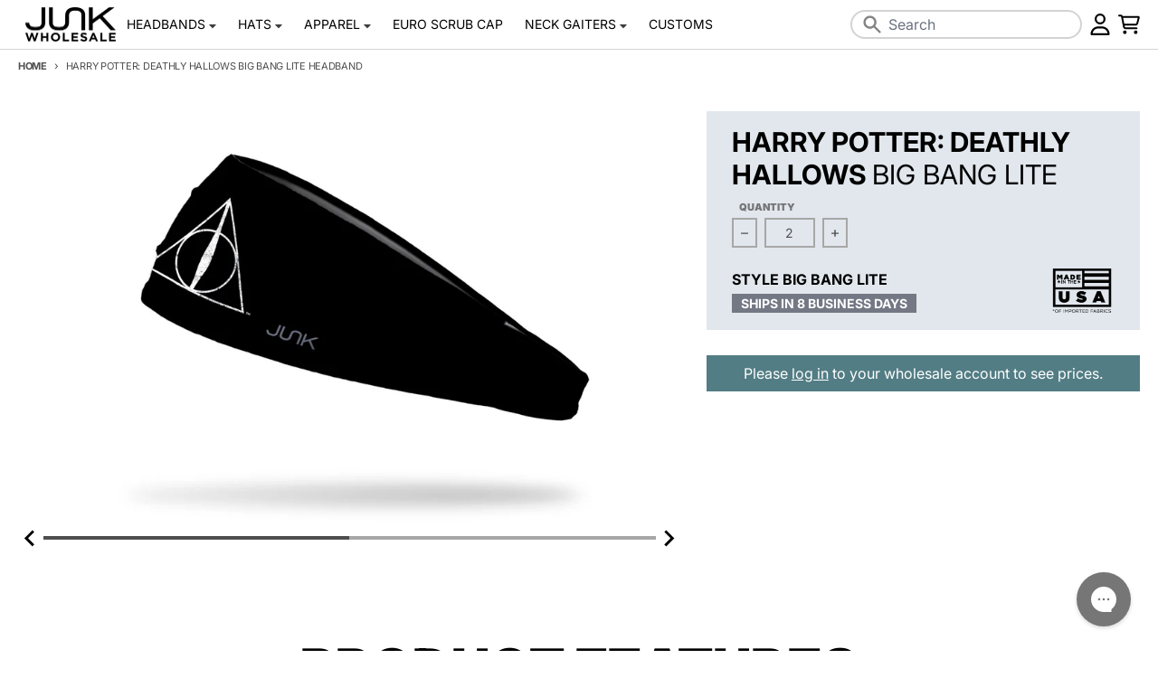

--- FILE ---
content_type: text/html; charset=utf-8
request_url: https://wholesale.junkbrands.com/products/harry-potter-deathly-hallows-bbl
body_size: 44183
content:
<!doctype html>
<html class="no-js" dir="ltr" lang="en">
  <head>
    <meta charset="utf-8">
    <meta http-equiv="X-UA-Compatible" content="IE=edge">
    <meta name="viewport" content="width=device-width,initial-scale=1">
    <meta name="theme-color" content="#000000"><link rel="canonical" href="https://wholesale.junkbrands.com/products/harry-potter-deathly-hallows-bbl">
    <link rel="preconnect" href="https://cdn.shopify.com" crossorigin><link href="//wholesale.junkbrands.com/cdn/shop/t/120/assets/global.js?v=148622430851767801861763707983" as="script" rel="preload"><link href="//wholesale.junkbrands.com/cdn/shop/t/120/assets/package-splide.js?v=38846578314126155101721322258" as="script" rel="preload"><link href="//wholesale.junkbrands.com/cdn/shop/t/120/assets/main-product.js?v=26682062875973794931759355350" as="script" rel="preload"><link rel="apple-touch-icon" sizes="180x180" href="//wholesale.junkbrands.com/cdn/shop/files/favicon-small.png?crop=center&height=180&v=1738099412&width=180">
      <link rel="icon" type="image/png" href="//wholesale.junkbrands.com/cdn/shop/files/favicon-small.png?crop=center&height=32&v=1738099412&width=32"><link rel="preconnect" href="https://fonts.shopifycdn.com" crossorigin><title>Harry Potter: Deathly Hallows Big Bang Lite Headband</title><meta name="description" content="Harry Potter: Deathly Hallows BBL"><meta property="og:site_name" content="JUNK Brands Wholesale">
<meta property="og:url" content="https://wholesale.junkbrands.com/products/harry-potter-deathly-hallows-bbl">
<meta property="og:title" content="Harry Potter: Deathly Hallows Big Bang Lite Headband">
<meta property="og:type" content="product">
<meta property="og:description" content="Harry Potter: Deathly Hallows BBL"><meta property="og:image" content="http://wholesale.junkbrands.com/cdn/shop/products/WB_HARRYPOTTERDEATHLYHALLOWS_BBL-S1.jpg?v=1603380254">
  <meta property="og:image:secure_url" content="https://wholesale.junkbrands.com/cdn/shop/products/WB_HARRYPOTTERDEATHLYHALLOWS_BBL-S1.jpg?v=1603380254">
  <meta property="og:image:width" content="2000">
  <meta property="og:image:height" content="1250"><meta property="og:price:amount" content="19.00">
  <meta property="og:price:currency" content="USD"><meta name="twitter:card" content="summary_large_image">
<meta name="twitter:title" content="Harry Potter: Deathly Hallows Big Bang Lite Headband">
<meta name="twitter:description" content="Harry Potter: Deathly Hallows BBL">
<script>
  window.theme = {
    shopUrl: 'https://wholesale.junkbrands.com',
    shopDomain: 'wholesale.junkbrands.com',
    shopPermDomain: 'junk-wholesale.myshopify.com',
    shopTimezone: `-0600`,
    shopTimezoneOffset: `-360`,
    storeHolidays: ["2025-11-27","2025-12-23","2025-12-24","2025-12-25","2025-12-26","2025-12-29","2025-12-30","2025-12-31","2026-01-01"],
    routes: {
      root_url: '/',
      account_url: '/account',
      account_login_url: 'https://wholesale.junkbrands.com/customer_authentication/redirect?locale=en&region_country=US',
      account_logout_url: '/account/logout',
      account_recover_url: '/account/recover',
      account_register_url: 'https://companies.junkbrands.com?locale=en',
      account_addresses_url: '/account/addresses',
      collections_url: '/collections',
      all_products_collection_url: '/collections/all',
      search_url: '/search',
      cart_url: '/cart',
      cart_update_url: '/cart/update',
      cart_add_url: '/cart/add',
      cart_change_url: '/cart/change',
      cart_clear_url: '/cart/clear',
      product_recommendations_url: '/recommendations/products',
      predictive_search_url: '/search/suggest'
    },
    info: { name: 'District' },
    strings: {
      addToCart: `Add to cart`,
      preOrder: `Pre-Order`,
      soldOut: `Sold out`,
      unavailable: `Unavailable`,
      addressError: `Error looking up that address`,
      addressNoResults: `No results for that address`,
      addressQueryLimit: `You have exceeded the Google API usage limit. Consider upgrading to a <a href="https://developers.google.com/maps/premium/usage-limits">Premium Plan</a>.`,
      authError: `There was a problem authenticating your Google Maps account.`,
      unitPrice: `Unit price`,
      unitPriceSeparator: `per`,
    },
    cartStrings: {
      error: `There was an error while updating your cart. Please try again.`,
      lineItemError: `Per item minimum is 2`,
      lineQuantityError: `One or more of your items do not meet the minimum required quantity.`,
      quantityError: `Your cart does not meet the minimum of $300.00 products.`,
      subtotalError: `Your cart does not meet the minimum subtotal of $300.00.`
    },
    accessiblityStrings: {
      giftCardRecipientExpanded: `Gift card recipient form expanded`,
      giftCardRecipientCollapsed: `Gift card recipient form collapsed`,
    },
    pageType: `product`,
    customer: false,
    moneyFormat: "${{amount}}",
    ajaxCartEnable: true,
    cartData: {"note":null,"attributes":{},"original_total_price":0,"total_price":0,"total_discount":0,"total_weight":0.0,"item_count":0,"items":[],"requires_shipping":false,"currency":"USD","items_subtotal_price":0,"cart_level_discount_applications":[],"checkout_charge_amount":0},
    cartMinimum: {
      enabled: true,
      type: "subtotal",
      value: 100.00,
      newCustomer: true,
      newCustomerValue: 300
    },
    mobileBreakpoint: 768,
    packages: [],
    powerreviews: {
      config: {
        key: "",
        locale: "en_US",
        gId: "",
        id: "",
        styleSheet: "\/\/wholesale.junkbrands.com\/cdn\/shop\/t\/120\/assets\/powerreviews.css?v=161598422828432334391721322259",
        baseReviewUrl: "https:\/\/wholesale.junkbrands.com\/"
      },
      components: {},
      currentProduct: {}
    },
    predictiveSearch: {
      fields: "product_type,title,variants.title,vendor",
      limit: 5,
      limitScope: "each",
      synonyms: {
        
      }
    },
    redirectToShopDomain: false,
    search_redirects: {
      
    },
    contactFormSelectors: [
      'form:not([id^="product-form"], [id^="bundle-form"], .predictive__form, #cart-notification-form, #cart)'
    ]
  };
  window.productData = []
  // Publish / Subscribe
  const PUB_SUB_EVENTS = {
    cartUpdate: 'cart-update',
    quantityUpdate: 'quantity-update',
    variantChange: 'variant-change',
    cartError: 'cart-error',
  };
  let subscribers = {};

  function subscribe(eventName, callback) {
    if (subscribers[eventName] === undefined) {
      subscribers[eventName] = [];
    }

    subscribers[eventName] = [...subscribers[eventName], callback];

    return function unsubscribe() {
      subscribers[eventName] = subscribers[eventName].filter((cb) => {
        return cb !== callback;
      });
    };
  }

  function publish(eventName, data) {
    if (subscribers[eventName]) {
      subscribers[eventName].forEach((callback) => {
        callback(data);
      });
    }
  }
  theme.loadPackages = (packages) => {
    packages.forEach((package) => {
      if (!theme.packages.includes(package)) {
        const placeholderScript = document.querySelector(`script[data-package="${package}"]`);
        if (!placeholderScript) return;

        const src = placeholderScript.dataset.src;
        const script = document.createElement('script');
        script.src = src;
        script.async = false;
        script.defer = true;
        document.body.append(script);
        theme.packages.push(package);
      }
    });
  };
  document.documentElement.className = document.documentElement.className.replace('no-js', 'js');
</script><script src="//wholesale.junkbrands.com/cdn/shop/t/120/assets/global.js?v=148622430851767801861763707983" defer="defer"></script><script src="//wholesale.junkbrands.com/cdn/shop/t/120/assets/package-splide.js?v=38846578314126155101721322258" defer="defer"></script>
        <script src="//wholesale.junkbrands.com/cdn/shop/t/120/assets/main-product.js?v=26682062875973794931759355350" defer="defer"></script><script>window.performance && window.performance.mark && window.performance.mark('shopify.content_for_header.start');</script><meta id="shopify-digital-wallet" name="shopify-digital-wallet" content="/10552040/digital_wallets/dialog">
<meta name="shopify-checkout-api-token" content="4268f1b2020fb8cf65bb5602481e71ef">
<meta id="in-context-paypal-metadata" data-shop-id="10552040" data-venmo-supported="true" data-environment="production" data-locale="en_US" data-paypal-v4="true" data-currency="USD">
<link rel="alternate" type="application/json+oembed" href="https://wholesale.junkbrands.com/products/harry-potter-deathly-hallows-bbl.oembed">
<script async="async" src="/checkouts/internal/preloads.js?locale=en-US"></script>
<link rel="preconnect" href="https://shop.app" crossorigin="anonymous">
<script async="async" src="https://shop.app/checkouts/internal/preloads.js?locale=en-US&shop_id=10552040" crossorigin="anonymous"></script>
<script id="shopify-features" type="application/json">{"accessToken":"4268f1b2020fb8cf65bb5602481e71ef","betas":["rich-media-storefront-analytics"],"domain":"wholesale.junkbrands.com","predictiveSearch":true,"shopId":10552040,"locale":"en"}</script>
<script>var Shopify = Shopify || {};
Shopify.shop = "junk-wholesale.myshopify.com";
Shopify.locale = "en";
Shopify.currency = {"active":"USD","rate":"1.0"};
Shopify.country = "US";
Shopify.theme = {"name":"JUNK Wholesale (Live)","id":122719207496,"schema_name":"District","schema_version":"4.5.2","theme_store_id":null,"role":"main"};
Shopify.theme.handle = "null";
Shopify.theme.style = {"id":null,"handle":null};
Shopify.cdnHost = "wholesale.junkbrands.com/cdn";
Shopify.routes = Shopify.routes || {};
Shopify.routes.root = "/";</script>
<script type="module">!function(o){(o.Shopify=o.Shopify||{}).modules=!0}(window);</script>
<script>!function(o){function n(){var o=[];function n(){o.push(Array.prototype.slice.apply(arguments))}return n.q=o,n}var t=o.Shopify=o.Shopify||{};t.loadFeatures=n(),t.autoloadFeatures=n()}(window);</script>
<script>
  window.ShopifyPay = window.ShopifyPay || {};
  window.ShopifyPay.apiHost = "shop.app\/pay";
  window.ShopifyPay.redirectState = null;
</script>
<script id="shop-js-analytics" type="application/json">{"pageType":"product"}</script>
<script defer="defer" async type="module" src="//wholesale.junkbrands.com/cdn/shopifycloud/shop-js/modules/v2/client.init-shop-cart-sync_BN7fPSNr.en.esm.js"></script>
<script defer="defer" async type="module" src="//wholesale.junkbrands.com/cdn/shopifycloud/shop-js/modules/v2/chunk.common_Cbph3Kss.esm.js"></script>
<script defer="defer" async type="module" src="//wholesale.junkbrands.com/cdn/shopifycloud/shop-js/modules/v2/chunk.modal_DKumMAJ1.esm.js"></script>
<script type="module">
  await import("//wholesale.junkbrands.com/cdn/shopifycloud/shop-js/modules/v2/client.init-shop-cart-sync_BN7fPSNr.en.esm.js");
await import("//wholesale.junkbrands.com/cdn/shopifycloud/shop-js/modules/v2/chunk.common_Cbph3Kss.esm.js");
await import("//wholesale.junkbrands.com/cdn/shopifycloud/shop-js/modules/v2/chunk.modal_DKumMAJ1.esm.js");

  window.Shopify.SignInWithShop?.initShopCartSync?.({"fedCMEnabled":true,"windoidEnabled":true});

</script>
<script>
  window.Shopify = window.Shopify || {};
  if (!window.Shopify.featureAssets) window.Shopify.featureAssets = {};
  window.Shopify.featureAssets['shop-js'] = {"shop-cart-sync":["modules/v2/client.shop-cart-sync_CJVUk8Jm.en.esm.js","modules/v2/chunk.common_Cbph3Kss.esm.js","modules/v2/chunk.modal_DKumMAJ1.esm.js"],"init-fed-cm":["modules/v2/client.init-fed-cm_7Fvt41F4.en.esm.js","modules/v2/chunk.common_Cbph3Kss.esm.js","modules/v2/chunk.modal_DKumMAJ1.esm.js"],"init-shop-email-lookup-coordinator":["modules/v2/client.init-shop-email-lookup-coordinator_Cc088_bR.en.esm.js","modules/v2/chunk.common_Cbph3Kss.esm.js","modules/v2/chunk.modal_DKumMAJ1.esm.js"],"init-windoid":["modules/v2/client.init-windoid_hPopwJRj.en.esm.js","modules/v2/chunk.common_Cbph3Kss.esm.js","modules/v2/chunk.modal_DKumMAJ1.esm.js"],"shop-button":["modules/v2/client.shop-button_B0jaPSNF.en.esm.js","modules/v2/chunk.common_Cbph3Kss.esm.js","modules/v2/chunk.modal_DKumMAJ1.esm.js"],"shop-cash-offers":["modules/v2/client.shop-cash-offers_DPIskqss.en.esm.js","modules/v2/chunk.common_Cbph3Kss.esm.js","modules/v2/chunk.modal_DKumMAJ1.esm.js"],"shop-toast-manager":["modules/v2/client.shop-toast-manager_CK7RT69O.en.esm.js","modules/v2/chunk.common_Cbph3Kss.esm.js","modules/v2/chunk.modal_DKumMAJ1.esm.js"],"init-shop-cart-sync":["modules/v2/client.init-shop-cart-sync_BN7fPSNr.en.esm.js","modules/v2/chunk.common_Cbph3Kss.esm.js","modules/v2/chunk.modal_DKumMAJ1.esm.js"],"init-customer-accounts-sign-up":["modules/v2/client.init-customer-accounts-sign-up_CfPf4CXf.en.esm.js","modules/v2/client.shop-login-button_DeIztwXF.en.esm.js","modules/v2/chunk.common_Cbph3Kss.esm.js","modules/v2/chunk.modal_DKumMAJ1.esm.js"],"pay-button":["modules/v2/client.pay-button_CgIwFSYN.en.esm.js","modules/v2/chunk.common_Cbph3Kss.esm.js","modules/v2/chunk.modal_DKumMAJ1.esm.js"],"init-customer-accounts":["modules/v2/client.init-customer-accounts_DQ3x16JI.en.esm.js","modules/v2/client.shop-login-button_DeIztwXF.en.esm.js","modules/v2/chunk.common_Cbph3Kss.esm.js","modules/v2/chunk.modal_DKumMAJ1.esm.js"],"avatar":["modules/v2/client.avatar_BTnouDA3.en.esm.js"],"init-shop-for-new-customer-accounts":["modules/v2/client.init-shop-for-new-customer-accounts_CsZy_esa.en.esm.js","modules/v2/client.shop-login-button_DeIztwXF.en.esm.js","modules/v2/chunk.common_Cbph3Kss.esm.js","modules/v2/chunk.modal_DKumMAJ1.esm.js"],"shop-follow-button":["modules/v2/client.shop-follow-button_BRMJjgGd.en.esm.js","modules/v2/chunk.common_Cbph3Kss.esm.js","modules/v2/chunk.modal_DKumMAJ1.esm.js"],"checkout-modal":["modules/v2/client.checkout-modal_B9Drz_yf.en.esm.js","modules/v2/chunk.common_Cbph3Kss.esm.js","modules/v2/chunk.modal_DKumMAJ1.esm.js"],"shop-login-button":["modules/v2/client.shop-login-button_DeIztwXF.en.esm.js","modules/v2/chunk.common_Cbph3Kss.esm.js","modules/v2/chunk.modal_DKumMAJ1.esm.js"],"lead-capture":["modules/v2/client.lead-capture_DXYzFM3R.en.esm.js","modules/v2/chunk.common_Cbph3Kss.esm.js","modules/v2/chunk.modal_DKumMAJ1.esm.js"],"shop-login":["modules/v2/client.shop-login_CA5pJqmO.en.esm.js","modules/v2/chunk.common_Cbph3Kss.esm.js","modules/v2/chunk.modal_DKumMAJ1.esm.js"],"payment-terms":["modules/v2/client.payment-terms_BxzfvcZJ.en.esm.js","modules/v2/chunk.common_Cbph3Kss.esm.js","modules/v2/chunk.modal_DKumMAJ1.esm.js"]};
</script>
<script>(function() {
  var isLoaded = false;
  function asyncLoad() {
    if (isLoaded) return;
    isLoaded = true;
    var urls = ["https:\/\/customer-first-focus.b-cdn.net\/cffPCLoader_min.js?shop=junk-wholesale.myshopify.com"];
    for (var i = 0; i < urls.length; i++) {
      var s = document.createElement('script');
      s.type = 'text/javascript';
      s.async = true;
      s.src = urls[i];
      var x = document.getElementsByTagName('script')[0];
      x.parentNode.insertBefore(s, x);
    }
  };
  if(window.attachEvent) {
    window.attachEvent('onload', asyncLoad);
  } else {
    window.addEventListener('load', asyncLoad, false);
  }
})();</script>
<script id="__st">var __st={"a":10552040,"offset":-21600,"reqid":"3852adbb-6553-401e-9d90-fc4b05b62737-1769721670","pageurl":"wholesale.junkbrands.com\/products\/harry-potter-deathly-hallows-bbl","u":"4280aa17711f","p":"product","rtyp":"product","rid":5855636127816};</script>
<script>window.ShopifyPaypalV4VisibilityTracking = true;</script>
<script id="captcha-bootstrap">!function(){'use strict';const t='contact',e='account',n='new_comment',o=[[t,t],['blogs',n],['comments',n],[t,'customer']],c=[[e,'customer_login'],[e,'guest_login'],[e,'recover_customer_password'],[e,'create_customer']],r=t=>t.map((([t,e])=>`form[action*='/${t}']:not([data-nocaptcha='true']) input[name='form_type'][value='${e}']`)).join(','),a=t=>()=>t?[...document.querySelectorAll(t)].map((t=>t.form)):[];function s(){const t=[...o],e=r(t);return a(e)}const i='password',u='form_key',d=['recaptcha-v3-token','g-recaptcha-response','h-captcha-response',i],f=()=>{try{return window.sessionStorage}catch{return}},m='__shopify_v',_=t=>t.elements[u];function p(t,e,n=!1){try{const o=window.sessionStorage,c=JSON.parse(o.getItem(e)),{data:r}=function(t){const{data:e,action:n}=t;return t[m]||n?{data:e,action:n}:{data:t,action:n}}(c);for(const[e,n]of Object.entries(r))t.elements[e]&&(t.elements[e].value=n);n&&o.removeItem(e)}catch(o){console.error('form repopulation failed',{error:o})}}const l='form_type',E='cptcha';function T(t){t.dataset[E]=!0}const w=window,h=w.document,L='Shopify',v='ce_forms',y='captcha';let A=!1;((t,e)=>{const n=(g='f06e6c50-85a8-45c8-87d0-21a2b65856fe',I='https://cdn.shopify.com/shopifycloud/storefront-forms-hcaptcha/ce_storefront_forms_captcha_hcaptcha.v1.5.2.iife.js',D={infoText:'Protected by hCaptcha',privacyText:'Privacy',termsText:'Terms'},(t,e,n)=>{const o=w[L][v],c=o.bindForm;if(c)return c(t,g,e,D).then(n);var r;o.q.push([[t,g,e,D],n]),r=I,A||(h.body.append(Object.assign(h.createElement('script'),{id:'captcha-provider',async:!0,src:r})),A=!0)});var g,I,D;w[L]=w[L]||{},w[L][v]=w[L][v]||{},w[L][v].q=[],w[L][y]=w[L][y]||{},w[L][y].protect=function(t,e){n(t,void 0,e),T(t)},Object.freeze(w[L][y]),function(t,e,n,w,h,L){const[v,y,A,g]=function(t,e,n){const i=e?o:[],u=t?c:[],d=[...i,...u],f=r(d),m=r(i),_=r(d.filter((([t,e])=>n.includes(e))));return[a(f),a(m),a(_),s()]}(w,h,L),I=t=>{const e=t.target;return e instanceof HTMLFormElement?e:e&&e.form},D=t=>v().includes(t);t.addEventListener('submit',(t=>{const e=I(t);if(!e)return;const n=D(e)&&!e.dataset.hcaptchaBound&&!e.dataset.recaptchaBound,o=_(e),c=g().includes(e)&&(!o||!o.value);(n||c)&&t.preventDefault(),c&&!n&&(function(t){try{if(!f())return;!function(t){const e=f();if(!e)return;const n=_(t);if(!n)return;const o=n.value;o&&e.removeItem(o)}(t);const e=Array.from(Array(32),(()=>Math.random().toString(36)[2])).join('');!function(t,e){_(t)||t.append(Object.assign(document.createElement('input'),{type:'hidden',name:u})),t.elements[u].value=e}(t,e),function(t,e){const n=f();if(!n)return;const o=[...t.querySelectorAll(`input[type='${i}']`)].map((({name:t})=>t)),c=[...d,...o],r={};for(const[a,s]of new FormData(t).entries())c.includes(a)||(r[a]=s);n.setItem(e,JSON.stringify({[m]:1,action:t.action,data:r}))}(t,e)}catch(e){console.error('failed to persist form',e)}}(e),e.submit())}));const S=(t,e)=>{t&&!t.dataset[E]&&(n(t,e.some((e=>e===t))),T(t))};for(const o of['focusin','change'])t.addEventListener(o,(t=>{const e=I(t);D(e)&&S(e,y())}));const B=e.get('form_key'),M=e.get(l),P=B&&M;t.addEventListener('DOMContentLoaded',(()=>{const t=y();if(P)for(const e of t)e.elements[l].value===M&&p(e,B);[...new Set([...A(),...v().filter((t=>'true'===t.dataset.shopifyCaptcha))])].forEach((e=>S(e,t)))}))}(h,new URLSearchParams(w.location.search),n,t,e,['guest_login'])})(!0,!0)}();</script>
<script integrity="sha256-4kQ18oKyAcykRKYeNunJcIwy7WH5gtpwJnB7kiuLZ1E=" data-source-attribution="shopify.loadfeatures" defer="defer" src="//wholesale.junkbrands.com/cdn/shopifycloud/storefront/assets/storefront/load_feature-a0a9edcb.js" crossorigin="anonymous"></script>
<script crossorigin="anonymous" defer="defer" src="//wholesale.junkbrands.com/cdn/shopifycloud/storefront/assets/shopify_pay/storefront-65b4c6d7.js?v=20250812"></script>
<script data-source-attribution="shopify.dynamic_checkout.dynamic.init">var Shopify=Shopify||{};Shopify.PaymentButton=Shopify.PaymentButton||{isStorefrontPortableWallets:!0,init:function(){window.Shopify.PaymentButton.init=function(){};var t=document.createElement("script");t.src="https://wholesale.junkbrands.com/cdn/shopifycloud/portable-wallets/latest/portable-wallets.en.js",t.type="module",document.head.appendChild(t)}};
</script>
<script data-source-attribution="shopify.dynamic_checkout.buyer_consent">
  function portableWalletsHideBuyerConsent(e){var t=document.getElementById("shopify-buyer-consent"),n=document.getElementById("shopify-subscription-policy-button");t&&n&&(t.classList.add("hidden"),t.setAttribute("aria-hidden","true"),n.removeEventListener("click",e))}function portableWalletsShowBuyerConsent(e){var t=document.getElementById("shopify-buyer-consent"),n=document.getElementById("shopify-subscription-policy-button");t&&n&&(t.classList.remove("hidden"),t.removeAttribute("aria-hidden"),n.addEventListener("click",e))}window.Shopify?.PaymentButton&&(window.Shopify.PaymentButton.hideBuyerConsent=portableWalletsHideBuyerConsent,window.Shopify.PaymentButton.showBuyerConsent=portableWalletsShowBuyerConsent);
</script>
<script data-source-attribution="shopify.dynamic_checkout.cart.bootstrap">document.addEventListener("DOMContentLoaded",(function(){function t(){return document.querySelector("shopify-accelerated-checkout-cart, shopify-accelerated-checkout")}if(t())Shopify.PaymentButton.init();else{new MutationObserver((function(e,n){t()&&(Shopify.PaymentButton.init(),n.disconnect())})).observe(document.body,{childList:!0,subtree:!0})}}));
</script>
<link id="shopify-accelerated-checkout-styles" rel="stylesheet" media="screen" href="https://wholesale.junkbrands.com/cdn/shopifycloud/portable-wallets/latest/accelerated-checkout-backwards-compat.css" crossorigin="anonymous">
<style id="shopify-accelerated-checkout-cart">
        #shopify-buyer-consent {
  margin-top: 1em;
  display: inline-block;
  width: 100%;
}

#shopify-buyer-consent.hidden {
  display: none;
}

#shopify-subscription-policy-button {
  background: none;
  border: none;
  padding: 0;
  text-decoration: underline;
  font-size: inherit;
  cursor: pointer;
}

#shopify-subscription-policy-button::before {
  box-shadow: none;
}

      </style>

<script>window.performance && window.performance.mark && window.performance.mark('shopify.content_for_header.end');</script>
<style data-shopify>
@font-face {
  font-family: Inter;
  font-weight: 400;
  font-style: normal;
  font-display: swap;
  src: url("//wholesale.junkbrands.com/cdn/fonts/inter/inter_n4.b2a3f24c19b4de56e8871f609e73ca7f6d2e2bb9.woff2") format("woff2"),
       url("//wholesale.junkbrands.com/cdn/fonts/inter/inter_n4.af8052d517e0c9ffac7b814872cecc27ae1fa132.woff") format("woff");
}
@font-face {
  font-family: Inter;
  font-weight: 700;
  font-style: normal;
  font-display: swap;
  src: url("//wholesale.junkbrands.com/cdn/fonts/inter/inter_n7.02711e6b374660cfc7915d1afc1c204e633421e4.woff2") format("woff2"),
       url("//wholesale.junkbrands.com/cdn/fonts/inter/inter_n7.6dab87426f6b8813070abd79972ceaf2f8d3b012.woff") format("woff");
}
@font-face {
  font-family: Inter;
  font-weight: 400;
  font-style: italic;
  font-display: swap;
  src: url("//wholesale.junkbrands.com/cdn/fonts/inter/inter_i4.feae1981dda792ab80d117249d9c7e0f1017e5b3.woff2") format("woff2"),
       url("//wholesale.junkbrands.com/cdn/fonts/inter/inter_i4.62773b7113d5e5f02c71486623cf828884c85c6e.woff") format("woff");
}
@font-face {
  font-family: Inter;
  font-weight: 700;
  font-style: italic;
  font-display: swap;
  src: url("//wholesale.junkbrands.com/cdn/fonts/inter/inter_i7.b377bcd4cc0f160622a22d638ae7e2cd9b86ea4c.woff2") format("woff2"),
       url("//wholesale.junkbrands.com/cdn/fonts/inter/inter_i7.7c69a6a34e3bb44fcf6f975857e13b9a9b25beb4.woff") format("woff");
}
@font-face {
  font-family: Inter;
  font-weight: 700;
  font-style: normal;
  font-display: swap;
  src: url("//wholesale.junkbrands.com/cdn/fonts/inter/inter_n7.02711e6b374660cfc7915d1afc1c204e633421e4.woff2") format("woff2"),
       url("//wholesale.junkbrands.com/cdn/fonts/inter/inter_n7.6dab87426f6b8813070abd79972ceaf2f8d3b012.woff") format("woff");
}
@font-face {
  font-family: Inter;
  font-weight: 900;
  font-style: normal;
  font-display: swap;
  src: url("//wholesale.junkbrands.com/cdn/fonts/inter/inter_n9.5eeac4b640934cb12c98bb58e5b212c8a842a731.woff2") format("woff2"),
       url("//wholesale.junkbrands.com/cdn/fonts/inter/inter_n9.a68b28f7e46ea1faab81e409809ee4919dd6e3f0.woff") format("woff");
}
@font-face {
  font-family: Inter;
  font-weight: 500;
  font-style: normal;
  font-display: swap;
  src: url("//wholesale.junkbrands.com/cdn/fonts/inter/inter_n5.d7101d5e168594dd06f56f290dd759fba5431d97.woff2") format("woff2"),
       url("//wholesale.junkbrands.com/cdn/fonts/inter/inter_n5.5332a76bbd27da00474c136abb1ca3cbbf259068.woff") format("woff");
}
@font-face {
  font-family: Inter;
  font-weight: 700;
  font-style: normal;
  font-display: swap;
  src: url("//wholesale.junkbrands.com/cdn/fonts/inter/inter_n7.02711e6b374660cfc7915d1afc1c204e633421e4.woff2") format("woff2"),
       url("//wholesale.junkbrands.com/cdn/fonts/inter/inter_n7.6dab87426f6b8813070abd79972ceaf2f8d3b012.woff") format("woff");
}
:root {
    --base-font-size: 16px;
    --body-font-family: Inter, sans-serif;
    --heading-font-family: Inter, sans-serif;
    --navigation-font-family: Inter, sans-serif;
    --body-style: normal;
    --body-weight: 400;
    --body-weight-bolder: 700;
    --heading-style: normal;
    --heading-weight: 700;
    --heading-weight-bolder: 900;
    --heading-capitalize: uppercase;
    --navigation-style: normal;
    --navigation-weight: 500;
    --navigation-weight-bolder: 700;--primary-text-color: #4f4f4f;
    --primary-title-color: #000000;
    --primary-accent-color: #527d84;
    --primary-accent-color-80: rgba(82, 125, 132, 0.8);
    --primary-accent-color-20: rgba(82, 125, 132, 0.2);
    --primary-accent-text-color: #ffffff;
    --primary-accessibility-color: #2563eb;
    --primary-accessibility-contrast-color: #ffffff;
    --primary-action-color: #ae2b36;
    --primary-action-color-80: rgba(174, 43, 54, 0.8);
    --primary-action-text-color: #ffffff;
    --primary-error-color: #ed2d2d;
    --primary-error-text-color: #ffffff;
    --primary-error-color-20: rgba(237, 45, 45, 0.2);
    --primary-success-color: #47ca74;
    --primary-success-text-color: #ffffff;
    --primary-background-color: #ffffff;
    --primary-background-color-50: rgba(255, 255, 255, 0.5);
    --primary-background-color-75: rgba(255, 255, 255, 0.8);
    --primary-secondary-background-color: #e1e7ed;
    --primary-secondary-background-color-50: #f0f3f6;
    --primary-section-border-color: #e1e7ed;
    --primary-text-color-10: #ededed;
    --primary-text-color-20: #dcdcdc;
    --primary-text-color-30: #cacaca;
    --primary-text-color-40: #b9b9b9;
    --primary-text-color-50: #a7a7a7;
    --primary-text-color-60: #959595;
    --primary-text-color-70: #848484;
    --primary-text-color-80: #727272;
    --primary-text-color-90: #616161;
    --header-accent-color: #3f656b;
    --checkout-accent-color: #63969e;
    --checkout-accent-color-40: #e1ebec;
    --section-text-color: #4f4f4f;
    --section-text-color-75: rgba(79, 79, 79, 0.75);
    --section-text-color-50: rgba(79, 79, 79, 0.5);
    --section-text-color-25: rgba(79, 79, 79, 0.25);
    --section-title-color: #000000;
    --section-accent-color: #527d84;
    --section-accent-text-color: #ffffff;
    --section-accent-hover-color: #486e74;
    --section-action-color: #ae2b36;
    --section-action-text-color: #ffffff;
    --section-action-hover-color: #9a2630;
    --section-overlay-color: transparent;
    --section-overlay-hover-color: transparent;
    --section-background-color: #ffffff;
    --section-primary-border-color: #4f4f4f;
    --section-sale-label-color: #AE2B36;
    --section-sale-label-text-color: #FFFFFF;
    --section-bestseller-label-color: #edf2f7;
    --section-bestseller-label-text-color: #3F656B;
    --section-last-chance-label-color: #3f656b;
    --section-last-chance-label-text-color: #ffffff;
    --section-new-label-color: #edf2f7;
    --section-new-label-text-color: #3F656B;
    --section-custom-badge-label-color: #edf2f7;
    --section-custom-badge-label-text-color: #3F656B;
    --section-custom-badge-2-label-color: #edf2f7;
    --section-custom-badge-2-label-text-color: #3f656b;
    --section-product-type-badge-label-color: #edf2f7;
    --section-product-type-badge-label-text-color: #3f656b;
    --modal-background-color: #000000;--max-width-screen: 1280px;
    --max-width-header: 1280px;
    --spacing-section: 4rem;
    --spacing-section-half: 2rem;
    --spacing-rail: 1.25rem;
    --text-align-section: center;
    --sticky-header-offset: 0;--swiper-theme-color: #527d84;
    --duration-default: 200ms;
    --tw-ring-inset: ;
    --tw-blur: ;
    --tw-brightness: ;
    --tw-contrast: ;
    --tw-grayscale: ;
    --tw-hue-rotate: ;
    --tw-invert: ;
    --tw-saturate: ;
    --tw-sepia: ;
    --tw-drop-shadow: ;
    --tw-filter: var(--tw-blur) var(--tw-brightness) var(--tw-contrast) var(--tw-grayscale) var(--tw-hue-rotate) var(--tw-invert) var(--tw-saturate) var(--tw-sepia) var(--tw-drop-shadow);--review-star-empty: url('data:image/svg+xml,%3Csvg aria-hidden="true" focusable="false" data-prefix="far" data-icon="star" class="icon fill-current icon-ui-star-empty" role="img" xmlns="http://www.w3.org/2000/svg" viewBox="0 0 100 95.11"%3E%3Cpolygon fill="%23527d84" fill-opacity="0.3" points="50 0 65.45 31.31 100 36.33 75 60.7 80.9 95.11 50 78.86 19.1 95.11 25 60.7 0 36.33 34.55 31.31 50 0"/%3E%3C/svg%3E');
    --review-star-one-quarter: url('data:image/svg+xml, %3Csvg aria-hidden="true" focusable="false" data-prefix="fas" data-icon="star" class="icon fill-current icon-ui-star-one-quarter" role="img" xmlns="http://www.w3.org/2000/svg" viewBox="0 0 100 95.11"%3E%3Cpolygon fill="%23527d84" points="34.55 86.98 34.55 31.31 34.55 31.31 0 36.33 25 60.7 19.1 95.11 34.55 86.98"/%3E%3Cpolygon fill="%23527d84" fill-opacity="0.3" points="100.01 36.33 65.46 31.31 50.01 0 34.56 31.31 34.55 31.31 34.55 86.99 50.01 78.86 80.91 95.11 75.01 60.7 100.01 36.33"/%3E%3C/svg%3E');
    --review-star-half: url('data:image/svg+xml,%3Csvg aria-hidden="true" focusable="false" data-prefix="fas" data-icon="star-half-alt" class="icon fill-current icon-ui-star-half" role="img" xmlns="http://www.w3.org/2000/svg" viewBox="0 0 100 95.11"%3E%3Cpolygon fill="%23527d84" points="50 78.86 50 0 34.55 31.31 0 36.33 25 60.7 19.1 95.11 50 78.86"/%3E%3Cpolygon fill="%23527d84" fill-opacity="0.3" points="100 36.33 65.45 31.31 50 0 50 78.86 80.9 95.11 75 60.7 100 36.33"/%3E%3C/svg%3E');
    --review-star-three-quarters: url('data:image/svg+xml, %3Csvg aria-hidden="true" focusable="false" data-prefix="fas" data-icon="star" class="icon fill-current icon-ui-star-three-quarters" role="img" xmlns="http://www.w3.org/2000/svg" viewBox="0 0 100 95.11"%3E%3Cpolygon fill="%23527d84" class="cls-1" points="65.46 31.31 65.45 31.31 50 0 34.55 31.31 0 36.33 25 60.7 19.1 95.11 50 78.86 65.46 86.99 65.46 31.31"/%3E%3Cpolygon fill="%23527d84" fill-opacity="0.3" points="100.01 36.33 65.46 31.31 65.46 31.31 65.46 86.98 80.91 95.11 75.01 60.7 100.01 36.33"/%3E%3C/svg%3E');
    --review-star-full: url('data:image/svg+xml,%3Csvg aria-hidden="true" focusable="false" data-prefix="fas" data-icon="star" class="icon fill-current icon-ui-star" role="img" xmlns="http://www.w3.org/2000/svg" viewBox="0 0 100 95.11"%3E%3Cpolygon fill="%23527d84" points="50 0 65.45 31.31 100 36.33 75 60.7 80.9 95.11 50 78.86 19.1 95.11 25 60.7 0 36.33 34.55 31.31 50 0"/%3E%3C/svg%3E');
  }
</style><link href="//wholesale.junkbrands.com/cdn/shop/t/120/assets/base.css?v=14199936216974942141757614886" rel="stylesheet" type="text/css" media="all" />
<link rel="preload" as="font" href="//wholesale.junkbrands.com/cdn/fonts/inter/inter_n4.b2a3f24c19b4de56e8871f609e73ca7f6d2e2bb9.woff2" type="font/woff2" crossorigin><link rel="preload" as="font" href="//wholesale.junkbrands.com/cdn/fonts/inter/inter_n7.02711e6b374660cfc7915d1afc1c204e633421e4.woff2" type="font/woff2" crossorigin><link rel="preload" as="font" href="//wholesale.junkbrands.com/cdn/fonts/inter/inter_n5.d7101d5e168594dd06f56f290dd759fba5431d97.woff2" type="font/woff2" crossorigin><style type="text/css">
  #ShopifyChat,
  #dummy-chat-button-iframe {
    z-index: 800 !important;
    transition: all 0.5s ease;
  }
</style><script>
    window.addEventListener("scroll", function(){
      if (window.innerWidth <= 768) {
        let shopifyChat = document.querySelector('#dummy-chat-button-iframe, #ShopifyChat');

        if (shopifyChat && document.documentElement.scrollTop < 200) {
          shopifyChat.style.setProperty("transform", "translateY(0%)");
        } else if (shopifyChat) {
          shopifyChat.style.setProperty("transform", "translateY(200%)");
        }
      }
    });
  </script><script>
  window.addEventListener("load", function(){
    let shopifyChat = document.querySelector('#dummy-chat-button-iframe, #ShopifyChat');
    var sheet = new CSSStyleSheet
    
    sheet.insertRule(`button.chat-toggle:focus-visible,
      button.chat-app--close-button:focus-visible {
        --tw-ring-inset: ;
        --tw-ring-offset-width: 2px;
        --tw-ring-shadow-width: 2px;
        --tw-ring-offset-color: #ffffff;
        --tw-ring-color: #2563eb;
        --tw-ring-offset-shadow: var(--tw-ring-inset) 0 0 0 var(--tw-ring-offset-width) var(--tw-ring-offset-color);
        --tw-ring-shadow: var(--tw-ring-inset) 0 0 0 calc(var(--tw-ring-shadow-width) + var(--tw-ring-offset-width)) var(--tw-ring-color);
        box-shadow: var(--tw-ring-offset-shadow), var(--tw-ring-shadow), var(--tw-shadow);
    }`)
    shopifyChat.shadowRoot.adoptedStyleSheets.push(sheet)
  })
</script>
<script>(function(w,d,s,l,i){w[l]=w[l]||[];w[l].push({'gtm.start':
new Date().getTime(),event:'gtm.js'});var f=d.getElementsByTagName(s)[0],
j=d.createElement(s),dl=l!='dataLayer'?'&l='+l:'';j.async=true;j.src=
'https://www.googletagmanager.com/gtm.js?id='+i+dl;f.parentNode.insertBefore(j,f);
})(window,document,'script','dataLayer','GTM-57FRSCB');</script>
<script type="text/javascript">
    (function(c,l,a,r,i,t,y){
        c[a]=c[a]||function(){(c[a].q=c[a].q||[]).push(arguments)};
        t=l.createElement(r);t.async=1;t.src="https://www.clarity.ms/tag/"+i;
        y=l.getElementsByTagName(r)[0];y.parentNode.insertBefore(t,y);
    })(window, document, "clarity", "script", "qk64ef6i4d");
</script><!-- BEGIN app block: shopify://apps/klaviyo-email-marketing-sms/blocks/klaviyo-onsite-embed/2632fe16-c075-4321-a88b-50b567f42507 -->












  <script async src="https://static.klaviyo.com/onsite/js/L8GtFs/klaviyo.js?company_id=L8GtFs"></script>
  <script>!function(){if(!window.klaviyo){window._klOnsite=window._klOnsite||[];try{window.klaviyo=new Proxy({},{get:function(n,i){return"push"===i?function(){var n;(n=window._klOnsite).push.apply(n,arguments)}:function(){for(var n=arguments.length,o=new Array(n),w=0;w<n;w++)o[w]=arguments[w];var t="function"==typeof o[o.length-1]?o.pop():void 0,e=new Promise((function(n){window._klOnsite.push([i].concat(o,[function(i){t&&t(i),n(i)}]))}));return e}}})}catch(n){window.klaviyo=window.klaviyo||[],window.klaviyo.push=function(){var n;(n=window._klOnsite).push.apply(n,arguments)}}}}();</script>

  
    <script id="viewed_product">
      if (item == null) {
        var _learnq = _learnq || [];

        var MetafieldReviews = null
        var MetafieldYotpoRating = null
        var MetafieldYotpoCount = null
        var MetafieldLooxRating = null
        var MetafieldLooxCount = null
        var okendoProduct = null
        var okendoProductReviewCount = null
        var okendoProductReviewAverageValue = null
        try {
          // The following fields are used for Customer Hub recently viewed in order to add reviews.
          // This information is not part of __kla_viewed. Instead, it is part of __kla_viewed_reviewed_items
          MetafieldReviews = {};
          MetafieldYotpoRating = null
          MetafieldYotpoCount = null
          MetafieldLooxRating = null
          MetafieldLooxCount = null

          okendoProduct = null
          // If the okendo metafield is not legacy, it will error, which then requires the new json formatted data
          if (okendoProduct && 'error' in okendoProduct) {
            okendoProduct = null
          }
          okendoProductReviewCount = okendoProduct ? okendoProduct.reviewCount : null
          okendoProductReviewAverageValue = okendoProduct ? okendoProduct.reviewAverageValue : null
        } catch (error) {
          console.error('Error in Klaviyo onsite reviews tracking:', error);
        }

        var item = {
          Name: "Harry Potter: Deathly Hallows Big Bang Lite Headband",
          ProductID: 5855636127816,
          Categories: ["All Products","Big Bang Lite","Bulk Order","Eligible For Tier Discount","Harry Potter Headbands","Headbands","Licensed Headbands","Warner Bros™ Headbands"],
          ImageURL: "https://wholesale.junkbrands.com/cdn/shop/products/WB_HARRYPOTTERDEATHLYHALLOWS_BBL-S1_grande.jpg?v=1603380254",
          URL: "https://wholesale.junkbrands.com/products/harry-potter-deathly-hallows-bbl",
          Brand: "JUNK WB",
          Price: "$19.00",
          Value: "19.00",
          CompareAtPrice: "$0.00"
        };
        _learnq.push(['track', 'Viewed Product', item]);
        _learnq.push(['trackViewedItem', {
          Title: item.Name,
          ItemId: item.ProductID,
          Categories: item.Categories,
          ImageUrl: item.ImageURL,
          Url: item.URL,
          Metadata: {
            Brand: item.Brand,
            Price: item.Price,
            Value: item.Value,
            CompareAtPrice: item.CompareAtPrice
          },
          metafields:{
            reviews: MetafieldReviews,
            yotpo:{
              rating: MetafieldYotpoRating,
              count: MetafieldYotpoCount,
            },
            loox:{
              rating: MetafieldLooxRating,
              count: MetafieldLooxCount,
            },
            okendo: {
              rating: okendoProductReviewAverageValue,
              count: okendoProductReviewCount,
            }
          }
        }]);
      }
    </script>
  




  <script>
    window.klaviyoReviewsProductDesignMode = false
  </script>







<!-- END app block --><!-- BEGIN app block: shopify://apps/gorgias-live-chat-helpdesk/blocks/gorgias/a66db725-7b96-4e3f-916e-6c8e6f87aaaa -->
<script defer data-gorgias-loader-chat src="https://config.gorgias.chat/bundle-loader/shopify/junk-wholesale.myshopify.com"></script>


<script defer data-gorgias-loader-convert  src="https://content.9gtb.com/loader.js"></script>


<script defer data-gorgias-loader-mailto-replace  src="https://config.gorgias.help/api/contact-forms/replace-mailto-script.js?shopName=junk-wholesale"></script>


<!-- END app block --><link href="https://monorail-edge.shopifysvc.com" rel="dns-prefetch">
<script>(function(){if ("sendBeacon" in navigator && "performance" in window) {try {var session_token_from_headers = performance.getEntriesByType('navigation')[0].serverTiming.find(x => x.name == '_s').description;} catch {var session_token_from_headers = undefined;}var session_cookie_matches = document.cookie.match(/_shopify_s=([^;]*)/);var session_token_from_cookie = session_cookie_matches && session_cookie_matches.length === 2 ? session_cookie_matches[1] : "";var session_token = session_token_from_headers || session_token_from_cookie || "";function handle_abandonment_event(e) {var entries = performance.getEntries().filter(function(entry) {return /monorail-edge.shopifysvc.com/.test(entry.name);});if (!window.abandonment_tracked && entries.length === 0) {window.abandonment_tracked = true;var currentMs = Date.now();var navigation_start = performance.timing.navigationStart;var payload = {shop_id: 10552040,url: window.location.href,navigation_start,duration: currentMs - navigation_start,session_token,page_type: "product"};window.navigator.sendBeacon("https://monorail-edge.shopifysvc.com/v1/produce", JSON.stringify({schema_id: "online_store_buyer_site_abandonment/1.1",payload: payload,metadata: {event_created_at_ms: currentMs,event_sent_at_ms: currentMs}}));}}window.addEventListener('pagehide', handle_abandonment_event);}}());</script>
<script id="web-pixels-manager-setup">(function e(e,d,r,n,o){if(void 0===o&&(o={}),!Boolean(null===(a=null===(i=window.Shopify)||void 0===i?void 0:i.analytics)||void 0===a?void 0:a.replayQueue)){var i,a;window.Shopify=window.Shopify||{};var t=window.Shopify;t.analytics=t.analytics||{};var s=t.analytics;s.replayQueue=[],s.publish=function(e,d,r){return s.replayQueue.push([e,d,r]),!0};try{self.performance.mark("wpm:start")}catch(e){}var l=function(){var e={modern:/Edge?\/(1{2}[4-9]|1[2-9]\d|[2-9]\d{2}|\d{4,})\.\d+(\.\d+|)|Firefox\/(1{2}[4-9]|1[2-9]\d|[2-9]\d{2}|\d{4,})\.\d+(\.\d+|)|Chrom(ium|e)\/(9{2}|\d{3,})\.\d+(\.\d+|)|(Maci|X1{2}).+ Version\/(15\.\d+|(1[6-9]|[2-9]\d|\d{3,})\.\d+)([,.]\d+|)( \(\w+\)|)( Mobile\/\w+|) Safari\/|Chrome.+OPR\/(9{2}|\d{3,})\.\d+\.\d+|(CPU[ +]OS|iPhone[ +]OS|CPU[ +]iPhone|CPU IPhone OS|CPU iPad OS)[ +]+(15[._]\d+|(1[6-9]|[2-9]\d|\d{3,})[._]\d+)([._]\d+|)|Android:?[ /-](13[3-9]|1[4-9]\d|[2-9]\d{2}|\d{4,})(\.\d+|)(\.\d+|)|Android.+Firefox\/(13[5-9]|1[4-9]\d|[2-9]\d{2}|\d{4,})\.\d+(\.\d+|)|Android.+Chrom(ium|e)\/(13[3-9]|1[4-9]\d|[2-9]\d{2}|\d{4,})\.\d+(\.\d+|)|SamsungBrowser\/([2-9]\d|\d{3,})\.\d+/,legacy:/Edge?\/(1[6-9]|[2-9]\d|\d{3,})\.\d+(\.\d+|)|Firefox\/(5[4-9]|[6-9]\d|\d{3,})\.\d+(\.\d+|)|Chrom(ium|e)\/(5[1-9]|[6-9]\d|\d{3,})\.\d+(\.\d+|)([\d.]+$|.*Safari\/(?![\d.]+ Edge\/[\d.]+$))|(Maci|X1{2}).+ Version\/(10\.\d+|(1[1-9]|[2-9]\d|\d{3,})\.\d+)([,.]\d+|)( \(\w+\)|)( Mobile\/\w+|) Safari\/|Chrome.+OPR\/(3[89]|[4-9]\d|\d{3,})\.\d+\.\d+|(CPU[ +]OS|iPhone[ +]OS|CPU[ +]iPhone|CPU IPhone OS|CPU iPad OS)[ +]+(10[._]\d+|(1[1-9]|[2-9]\d|\d{3,})[._]\d+)([._]\d+|)|Android:?[ /-](13[3-9]|1[4-9]\d|[2-9]\d{2}|\d{4,})(\.\d+|)(\.\d+|)|Mobile Safari.+OPR\/([89]\d|\d{3,})\.\d+\.\d+|Android.+Firefox\/(13[5-9]|1[4-9]\d|[2-9]\d{2}|\d{4,})\.\d+(\.\d+|)|Android.+Chrom(ium|e)\/(13[3-9]|1[4-9]\d|[2-9]\d{2}|\d{4,})\.\d+(\.\d+|)|Android.+(UC? ?Browser|UCWEB|U3)[ /]?(15\.([5-9]|\d{2,})|(1[6-9]|[2-9]\d|\d{3,})\.\d+)\.\d+|SamsungBrowser\/(5\.\d+|([6-9]|\d{2,})\.\d+)|Android.+MQ{2}Browser\/(14(\.(9|\d{2,})|)|(1[5-9]|[2-9]\d|\d{3,})(\.\d+|))(\.\d+|)|K[Aa][Ii]OS\/(3\.\d+|([4-9]|\d{2,})\.\d+)(\.\d+|)/},d=e.modern,r=e.legacy,n=navigator.userAgent;return n.match(d)?"modern":n.match(r)?"legacy":"unknown"}(),u="modern"===l?"modern":"legacy",c=(null!=n?n:{modern:"",legacy:""})[u],f=function(e){return[e.baseUrl,"/wpm","/b",e.hashVersion,"modern"===e.buildTarget?"m":"l",".js"].join("")}({baseUrl:d,hashVersion:r,buildTarget:u}),m=function(e){var d=e.version,r=e.bundleTarget,n=e.surface,o=e.pageUrl,i=e.monorailEndpoint;return{emit:function(e){var a=e.status,t=e.errorMsg,s=(new Date).getTime(),l=JSON.stringify({metadata:{event_sent_at_ms:s},events:[{schema_id:"web_pixels_manager_load/3.1",payload:{version:d,bundle_target:r,page_url:o,status:a,surface:n,error_msg:t},metadata:{event_created_at_ms:s}}]});if(!i)return console&&console.warn&&console.warn("[Web Pixels Manager] No Monorail endpoint provided, skipping logging."),!1;try{return self.navigator.sendBeacon.bind(self.navigator)(i,l)}catch(e){}var u=new XMLHttpRequest;try{return u.open("POST",i,!0),u.setRequestHeader("Content-Type","text/plain"),u.send(l),!0}catch(e){return console&&console.warn&&console.warn("[Web Pixels Manager] Got an unhandled error while logging to Monorail."),!1}}}}({version:r,bundleTarget:l,surface:e.surface,pageUrl:self.location.href,monorailEndpoint:e.monorailEndpoint});try{o.browserTarget=l,function(e){var d=e.src,r=e.async,n=void 0===r||r,o=e.onload,i=e.onerror,a=e.sri,t=e.scriptDataAttributes,s=void 0===t?{}:t,l=document.createElement("script"),u=document.querySelector("head"),c=document.querySelector("body");if(l.async=n,l.src=d,a&&(l.integrity=a,l.crossOrigin="anonymous"),s)for(var f in s)if(Object.prototype.hasOwnProperty.call(s,f))try{l.dataset[f]=s[f]}catch(e){}if(o&&l.addEventListener("load",o),i&&l.addEventListener("error",i),u)u.appendChild(l);else{if(!c)throw new Error("Did not find a head or body element to append the script");c.appendChild(l)}}({src:f,async:!0,onload:function(){if(!function(){var e,d;return Boolean(null===(d=null===(e=window.Shopify)||void 0===e?void 0:e.analytics)||void 0===d?void 0:d.initialized)}()){var d=window.webPixelsManager.init(e)||void 0;if(d){var r=window.Shopify.analytics;r.replayQueue.forEach((function(e){var r=e[0],n=e[1],o=e[2];d.publishCustomEvent(r,n,o)})),r.replayQueue=[],r.publish=d.publishCustomEvent,r.visitor=d.visitor,r.initialized=!0}}},onerror:function(){return m.emit({status:"failed",errorMsg:"".concat(f," has failed to load")})},sri:function(e){var d=/^sha384-[A-Za-z0-9+/=]+$/;return"string"==typeof e&&d.test(e)}(c)?c:"",scriptDataAttributes:o}),m.emit({status:"loading"})}catch(e){m.emit({status:"failed",errorMsg:(null==e?void 0:e.message)||"Unknown error"})}}})({shopId: 10552040,storefrontBaseUrl: "https://wholesale.junkbrands.com",extensionsBaseUrl: "https://extensions.shopifycdn.com/cdn/shopifycloud/web-pixels-manager",monorailEndpoint: "https://monorail-edge.shopifysvc.com/unstable/produce_batch",surface: "storefront-renderer",enabledBetaFlags: ["2dca8a86"],webPixelsConfigList: [{"id":"1998455147","configuration":"{\"accountID\":\"L8GtFs\",\"webPixelConfig\":\"eyJlbmFibGVBZGRlZFRvQ2FydEV2ZW50cyI6IHRydWV9\"}","eventPayloadVersion":"v1","runtimeContext":"STRICT","scriptVersion":"524f6c1ee37bacdca7657a665bdca589","type":"APP","apiClientId":123074,"privacyPurposes":["ANALYTICS","MARKETING"],"dataSharingAdjustments":{"protectedCustomerApprovalScopes":["read_customer_address","read_customer_email","read_customer_name","read_customer_personal_data","read_customer_phone"]}},{"id":"2293832","eventPayloadVersion":"1","runtimeContext":"LAX","scriptVersion":"29","type":"CUSTOM","privacyPurposes":["ANALYTICS","MARKETING","SALE_OF_DATA"],"name":"Google Tag Manager"},{"id":"shopify-app-pixel","configuration":"{}","eventPayloadVersion":"v1","runtimeContext":"STRICT","scriptVersion":"0450","apiClientId":"shopify-pixel","type":"APP","privacyPurposes":["ANALYTICS","MARKETING"]},{"id":"shopify-custom-pixel","eventPayloadVersion":"v1","runtimeContext":"LAX","scriptVersion":"0450","apiClientId":"shopify-pixel","type":"CUSTOM","privacyPurposes":["ANALYTICS","MARKETING"]}],isMerchantRequest: false,initData: {"shop":{"name":"JUNK Brands Wholesale","paymentSettings":{"currencyCode":"USD"},"myshopifyDomain":"junk-wholesale.myshopify.com","countryCode":"US","storefrontUrl":"https:\/\/wholesale.junkbrands.com"},"customer":null,"cart":null,"checkout":null,"productVariants":[{"price":{"amount":19.0,"currencyCode":"USD"},"product":{"title":"Harry Potter: Deathly Hallows Big Bang Lite Headband","vendor":"JUNK WB","id":"5855636127816","untranslatedTitle":"Harry Potter: Deathly Hallows Big Bang Lite Headband","url":"\/products\/harry-potter-deathly-hallows-bbl","type":"Headband (BBL)"},"id":"36461044138056","image":{"src":"\/\/wholesale.junkbrands.com\/cdn\/shop\/products\/WB_HARRYPOTTERDEATHLYHALLOWS_BBL-S1.jpg?v=1603380254"},"sku":"WB_HARRYPOTTERDEATHLYHALLOWS_BBL","title":"Black","untranslatedTitle":"Black"}],"purchasingCompany":null},},"https://wholesale.junkbrands.com/cdn","1d2a099fw23dfb22ep557258f5m7a2edbae",{"modern":"","legacy":""},{"shopId":"10552040","storefrontBaseUrl":"https:\/\/wholesale.junkbrands.com","extensionBaseUrl":"https:\/\/extensions.shopifycdn.com\/cdn\/shopifycloud\/web-pixels-manager","surface":"storefront-renderer","enabledBetaFlags":"[\"2dca8a86\"]","isMerchantRequest":"false","hashVersion":"1d2a099fw23dfb22ep557258f5m7a2edbae","publish":"custom","events":"[[\"page_viewed\",{}],[\"product_viewed\",{\"productVariant\":{\"price\":{\"amount\":19.0,\"currencyCode\":\"USD\"},\"product\":{\"title\":\"Harry Potter: Deathly Hallows Big Bang Lite Headband\",\"vendor\":\"JUNK WB\",\"id\":\"5855636127816\",\"untranslatedTitle\":\"Harry Potter: Deathly Hallows Big Bang Lite Headband\",\"url\":\"\/products\/harry-potter-deathly-hallows-bbl\",\"type\":\"Headband (BBL)\"},\"id\":\"36461044138056\",\"image\":{\"src\":\"\/\/wholesale.junkbrands.com\/cdn\/shop\/products\/WB_HARRYPOTTERDEATHLYHALLOWS_BBL-S1.jpg?v=1603380254\"},\"sku\":\"WB_HARRYPOTTERDEATHLYHALLOWS_BBL\",\"title\":\"Black\",\"untranslatedTitle\":\"Black\"}}]]"});</script><script>
  window.ShopifyAnalytics = window.ShopifyAnalytics || {};
  window.ShopifyAnalytics.meta = window.ShopifyAnalytics.meta || {};
  window.ShopifyAnalytics.meta.currency = 'USD';
  var meta = {"product":{"id":5855636127816,"gid":"gid:\/\/shopify\/Product\/5855636127816","vendor":"JUNK WB","type":"Headband (BBL)","handle":"harry-potter-deathly-hallows-bbl","variants":[{"id":36461044138056,"price":1900,"name":"Harry Potter: Deathly Hallows Big Bang Lite Headband - Black","public_title":"Black","sku":"WB_HARRYPOTTERDEATHLYHALLOWS_BBL"}],"remote":false},"page":{"pageType":"product","resourceType":"product","resourceId":5855636127816,"requestId":"3852adbb-6553-401e-9d90-fc4b05b62737-1769721670"}};
  for (var attr in meta) {
    window.ShopifyAnalytics.meta[attr] = meta[attr];
  }
</script>
<script class="analytics">
  (function () {
    var customDocumentWrite = function(content) {
      var jquery = null;

      if (window.jQuery) {
        jquery = window.jQuery;
      } else if (window.Checkout && window.Checkout.$) {
        jquery = window.Checkout.$;
      }

      if (jquery) {
        jquery('body').append(content);
      }
    };

    var hasLoggedConversion = function(token) {
      if (token) {
        return document.cookie.indexOf('loggedConversion=' + token) !== -1;
      }
      return false;
    }

    var setCookieIfConversion = function(token) {
      if (token) {
        var twoMonthsFromNow = new Date(Date.now());
        twoMonthsFromNow.setMonth(twoMonthsFromNow.getMonth() + 2);

        document.cookie = 'loggedConversion=' + token + '; expires=' + twoMonthsFromNow;
      }
    }

    var trekkie = window.ShopifyAnalytics.lib = window.trekkie = window.trekkie || [];
    if (trekkie.integrations) {
      return;
    }
    trekkie.methods = [
      'identify',
      'page',
      'ready',
      'track',
      'trackForm',
      'trackLink'
    ];
    trekkie.factory = function(method) {
      return function() {
        var args = Array.prototype.slice.call(arguments);
        args.unshift(method);
        trekkie.push(args);
        return trekkie;
      };
    };
    for (var i = 0; i < trekkie.methods.length; i++) {
      var key = trekkie.methods[i];
      trekkie[key] = trekkie.factory(key);
    }
    trekkie.load = function(config) {
      trekkie.config = config || {};
      trekkie.config.initialDocumentCookie = document.cookie;
      var first = document.getElementsByTagName('script')[0];
      var script = document.createElement('script');
      script.type = 'text/javascript';
      script.onerror = function(e) {
        var scriptFallback = document.createElement('script');
        scriptFallback.type = 'text/javascript';
        scriptFallback.onerror = function(error) {
                var Monorail = {
      produce: function produce(monorailDomain, schemaId, payload) {
        var currentMs = new Date().getTime();
        var event = {
          schema_id: schemaId,
          payload: payload,
          metadata: {
            event_created_at_ms: currentMs,
            event_sent_at_ms: currentMs
          }
        };
        return Monorail.sendRequest("https://" + monorailDomain + "/v1/produce", JSON.stringify(event));
      },
      sendRequest: function sendRequest(endpointUrl, payload) {
        // Try the sendBeacon API
        if (window && window.navigator && typeof window.navigator.sendBeacon === 'function' && typeof window.Blob === 'function' && !Monorail.isIos12()) {
          var blobData = new window.Blob([payload], {
            type: 'text/plain'
          });

          if (window.navigator.sendBeacon(endpointUrl, blobData)) {
            return true;
          } // sendBeacon was not successful

        } // XHR beacon

        var xhr = new XMLHttpRequest();

        try {
          xhr.open('POST', endpointUrl);
          xhr.setRequestHeader('Content-Type', 'text/plain');
          xhr.send(payload);
        } catch (e) {
          console.log(e);
        }

        return false;
      },
      isIos12: function isIos12() {
        return window.navigator.userAgent.lastIndexOf('iPhone; CPU iPhone OS 12_') !== -1 || window.navigator.userAgent.lastIndexOf('iPad; CPU OS 12_') !== -1;
      }
    };
    Monorail.produce('monorail-edge.shopifysvc.com',
      'trekkie_storefront_load_errors/1.1',
      {shop_id: 10552040,
      theme_id: 122719207496,
      app_name: "storefront",
      context_url: window.location.href,
      source_url: "//wholesale.junkbrands.com/cdn/s/trekkie.storefront.1463c324c7228aa874ee86fe3f16dabd12dfcff4.min.js"});

        };
        scriptFallback.async = true;
        scriptFallback.src = '//wholesale.junkbrands.com/cdn/s/trekkie.storefront.1463c324c7228aa874ee86fe3f16dabd12dfcff4.min.js';
        first.parentNode.insertBefore(scriptFallback, first);
      };
      script.async = true;
      script.src = '//wholesale.junkbrands.com/cdn/s/trekkie.storefront.1463c324c7228aa874ee86fe3f16dabd12dfcff4.min.js';
      first.parentNode.insertBefore(script, first);
    };
    trekkie.load(
      {"Trekkie":{"appName":"storefront","development":false,"defaultAttributes":{"shopId":10552040,"isMerchantRequest":null,"themeId":122719207496,"themeCityHash":"495647636204047408","contentLanguage":"en","currency":"USD"},"isServerSideCookieWritingEnabled":true,"monorailRegion":"shop_domain","enabledBetaFlags":["65f19447","b5387b81"]},"Session Attribution":{},"S2S":{"facebookCapiEnabled":false,"source":"trekkie-storefront-renderer","apiClientId":580111}}
    );

    var loaded = false;
    trekkie.ready(function() {
      if (loaded) return;
      loaded = true;

      window.ShopifyAnalytics.lib = window.trekkie;

      var originalDocumentWrite = document.write;
      document.write = customDocumentWrite;
      try { window.ShopifyAnalytics.merchantGoogleAnalytics.call(this); } catch(error) {};
      document.write = originalDocumentWrite;

      window.ShopifyAnalytics.lib.page(null,{"pageType":"product","resourceType":"product","resourceId":5855636127816,"requestId":"3852adbb-6553-401e-9d90-fc4b05b62737-1769721670","shopifyEmitted":true});

      var match = window.location.pathname.match(/checkouts\/(.+)\/(thank_you|post_purchase)/)
      var token = match? match[1]: undefined;
      if (!hasLoggedConversion(token)) {
        setCookieIfConversion(token);
        window.ShopifyAnalytics.lib.track("Viewed Product",{"currency":"USD","variantId":36461044138056,"productId":5855636127816,"productGid":"gid:\/\/shopify\/Product\/5855636127816","name":"Harry Potter: Deathly Hallows Big Bang Lite Headband - Black","price":"19.00","sku":"WB_HARRYPOTTERDEATHLYHALLOWS_BBL","brand":"JUNK WB","variant":"Black","category":"Headband (BBL)","nonInteraction":true,"remote":false},undefined,undefined,{"shopifyEmitted":true});
      window.ShopifyAnalytics.lib.track("monorail:\/\/trekkie_storefront_viewed_product\/1.1",{"currency":"USD","variantId":36461044138056,"productId":5855636127816,"productGid":"gid:\/\/shopify\/Product\/5855636127816","name":"Harry Potter: Deathly Hallows Big Bang Lite Headband - Black","price":"19.00","sku":"WB_HARRYPOTTERDEATHLYHALLOWS_BBL","brand":"JUNK WB","variant":"Black","category":"Headband (BBL)","nonInteraction":true,"remote":false,"referer":"https:\/\/wholesale.junkbrands.com\/products\/harry-potter-deathly-hallows-bbl"});
      }
    });


        var eventsListenerScript = document.createElement('script');
        eventsListenerScript.async = true;
        eventsListenerScript.src = "//wholesale.junkbrands.com/cdn/shopifycloud/storefront/assets/shop_events_listener-3da45d37.js";
        document.getElementsByTagName('head')[0].appendChild(eventsListenerScript);

})();</script>
<script
  defer
  src="https://wholesale.junkbrands.com/cdn/shopifycloud/perf-kit/shopify-perf-kit-3.1.0.min.js"
  data-application="storefront-renderer"
  data-shop-id="10552040"
  data-render-region="gcp-us-east1"
  data-page-type="product"
  data-theme-instance-id="122719207496"
  data-theme-name="District"
  data-theme-version="4.5.2"
  data-monorail-region="shop_domain"
  data-resource-timing-sampling-rate="10"
  data-shs="true"
  data-shs-beacon="true"
  data-shs-export-with-fetch="true"
  data-shs-logs-sample-rate="1"
  data-shs-beacon-endpoint="https://wholesale.junkbrands.com/api/collect"
></script>
</head>

  <body id="harry-potter-deathly-hallows-big-bang-lite-headband"
    class="font-body bg-section-background"
    data-page-type="product">
    <a class="skip-to-content-link button sr-only" href="#MainContent">
      Skip to content
    </a><!-- BEGIN sections: header-group -->
<div id="shopify-section-sections--14880016597064__promos" class="shopify-section shopify-section-group-header-group section__promos"><style>.section__promos {
    position: relative;
    z-index: 600;
  }</style>

<promo-section class="block"
  role="region"
  aria-label="Promotions"
  data-section-type="promos"
  data-section-id="sections--14880016597064__promos"
  data-sticky="false"><div class="promos__bottom-container fixed inset-x-0 bottom-0"></div>

</promo-section>


</div><div id="shopify-section-sections--14880016597064__header" class="shopify-section shopify-section-group-header-group section__header"><style>
  :root {
    --header-text-color: #000000;
    --header-title-color: #000000;
    --header-background-color: #ffffff;
    --header-accent-color: #3f656b;
    --header-text-75-color: #404040;
    --header-text-50-color: #808080;
    --header-text-20-color: #cccccc;
    --header-text-05-color: #f2f2f2;
    --logo-mobile-max-width: 100px;
    --logo-max-width: 100px;
  }.section__header {
    position: sticky;
    z-index: 550;
    top: var(--header-section-offset);
  }[data-section-id="sections--14880016597064__header"] {--max-width-screen: 100%;
      --spacing-rail: 0;}
  .header-primary__logo,
  [data-header-logo] {
    max-width: 100px;
  }
  @media (min-width: 768px) {
    .header-primary__logo,
    [data-header-logo] {
      width: 100%;
      max-width: 100px;
    }
  }
  .header-menu-child,
  .header-menu .details > .list-menu[data-mega-menu] .header-menu-grandchild {--section-background-color: var(--primary-secondary-background-color);}
</style>
<header-section class="block header-section"
  data-sticky="true">
  <header class="header-wrapper flex items-center header-wrapper--slim"
    data-section-type="header"
    data-section-id="sections--14880016597064__header">
    <div class="flex items-center space-x-2 w-full max-w-screen mx-auto"><div class="header__icons header__icons--left flex md:flex-row-reverse space-x-2 justify-start text-header-text">
          <div class="header__icon-menu flex md:hidden justify-center">
            <button type="button"
              class="w-6 h-6"
              data-drawer-open="menu"
              data-menu-drawer-button>
              <svg aria-hidden="true" focusable="false" role="presentation" class="icon fill-current icon-ui-menu" viewBox="0 0 20 20"><title>Menu</title><path fill-rule="evenodd" d="M 1.74 4.1 C 1.74 3.448 2.268 2.92 2.92 2.92 L 17.08 2.92 C 17.989 2.92 18.556 3.903 18.102 4.69 C 17.891 5.055 17.502 5.28 17.08 5.28 L 2.92 5.28 C 2.268 5.28 1.74 4.752 1.74 4.1 Z M 1.74 10 C 1.74 9.348 2.268 8.82 2.92 8.82 L 17.08 8.82 C 17.989 8.82 18.556 9.803 18.102 10.59 C 17.891 10.955 17.502 11.18 17.08 11.18 L 2.92 11.18 C 2.268 11.18 1.74 10.652 1.74 10 Z M 1.74 15.9 C 1.74 15.248 2.268 14.72 2.92 14.72 L 17.08 14.72 C 17.989 14.72 18.556 15.703 18.102 16.49 C 17.891 16.855 17.502 17.08 17.08 17.08 L 2.92 17.08 C 2.268 17.08 1.74 16.552 1.74 15.9 Z" clip-rule="evenodd"></path></svg>
              <span class="sr-only">Menu</span>
            </button>
          </div>
            <div class="header__icon-search flex justify-center md:hidden">
              <button type="button"
                class="search w-6 h-6"
                data-search-bar-button>
                <span class="search-bar--icon w-6 h-6"><svg aria-hidden="true" focusable="false" role="presentation" class="icon fill-current icon-ui-search" viewBox="0 0 20 20"><path fill-rule="evenodd" d="M8 4a4 4 0 1 0 0 8 4 4 0 0 0 0-8zM2 8a6 6 0 1 1 10.89 3.476l4.817 4.817a1 1 0 0 1-1.414 1.414l-4.816-4.816A6 6 0 0 1 2 8z" clip-rule="evenodd"></path></svg></span>
                <span class="sr-only">Search</span>
              </button>
            </div></div><div class="header w-full header--horizontal justify-start"
        data-scroll-lock="true"
        role="banner">

        <div class="header-primary max-w-[--logo-mobile-max-width] md:max-w-[--logo-max-width]" data-header-logo><div class="header-primary__heading"><a href="/" class="header-primary__link"><img src="//wholesale.junkbrands.com/cdn/shop/files/JUNK-wholesale-vert.png?v=1614722801&amp;width=1280" alt="JUNK Brands Wholesale" srcset="//wholesale.junkbrands.com/cdn/shop/files/JUNK-wholesale-vert.png?v=1614722801&amp;width=100 100w, //wholesale.junkbrands.com/cdn/shop/files/JUNK-wholesale-vert.png?v=1614722801&amp;width=200 200w" width="1280" height="494" loading="eager" class="header-primary__logo w-full mx-auto">
</a></div></div> 

        <div class="header-secondary" data-header-menu>
          <nav class="header-secondary__navigation" role="navigation">
<ul class="header-secondary__menu header-menu--uppercase header-menu list-menu" role="list"><li class="header-menu__list-item h-full" data-inline-navigation-button><disclosure-menu class="h-full">
          <div id="DetailsMenu-header-menu-1"
            class="details header-menu__details h-full"
            data-link="/collections/headbands"
            >
            <button class="summary header-menu__link-item h-full"
              aria-controls="InlineMenu-header-menu-child-1"
              aria-expanded="false">
              <div class="header-menu__summary-container">
                <span >Headbands</span>
                <svg aria-hidden="true" focusable="false" role="presentation" class="icon fill-current icon-ui-chevron-down" viewBox="0 0 320 512"><path d="M31.3 192h257.3c17.8 0 26.7 21.5 14.1 34.1L174.1 354.8c-7.8 7.8-20.5 7.8-28.3 0L17.2 226.1C4.6 213.5 13.5 192 31.3 192z"></path></svg>
              </div>
            </button>          
            <ul id="InlineMenu-header-menu-child-1"
              class="details__content list-menu header-menu__disclosure header-menu-child"
              role="list"
              tabindex="-1"
              data-accordion-panel
              data-accordion-level="1"
              data-inline-navigation-submenu data-mega-menu="4">
                <li class="header-menu-child__list-item" data-inline-navigation-button><div id="DetailsSubMenu-header-menu-1"
                      class="details header-menu__details-child"
                      open="true">
                      <div class="summary header-menu-child__link-item" tabindex="-1" >
                        <div class="header-menu__summary-container"><a  href="#"><h2>Featured Collections
</h2></a>
                          <svg aria-hidden="true" focusable="false" role="presentation" class="icon fill-current icon-ui-chevron-down" viewBox="0 0 320 512"><path d="M31.3 192h257.3c17.8 0 26.7 21.5 14.1 34.1L174.1 354.8c-7.8 7.8-20.5 7.8-28.3 0L17.2 226.1C4.6 213.5 13.5 192 31.3 192z"></path></svg>
                        </div>
                      </div>
                      <ul id="InlineSubMenu-header-menu-1"
                        class="details__content list-menu header-menu__disclosure header-menu-grandchild"
                        role="list"
                        tabindex="-1"
                        data-accordion-panel
                        data-accordion-level="2"
                        data-inline-navigation-submenu>
                          <li class="header-menu-grandchild__list-item">
                            <a href="/collections/newest-headbands" class="header-menu-grandchild__link-item">
                              <span >New</span>
                              </a>
                          </li>
                          <li class="header-menu-grandchild__list-item">
                            <a href="/collections/best-selling-headbands" class="header-menu-grandchild__link-item">
                              <span >Best Sellers</span>
                              </a>
                          </li>
                          <li class="header-menu-grandchild__list-item">
                            <a href="/collections/fan-shop-headbands" class="header-menu-grandchild__link-item">
                              <span >Fan Shop</span>
                              </a>
                          </li>
                          <li class="header-menu-grandchild__list-item">
                            <a href="/collections/on-the-rise-headbands" class="header-menu-grandchild__link-item">
                              <span >On the Rise</span>
                              </a>
                          </li>
                          <li class="header-menu-grandchild__list-item">
                            <a href="/collections/solid-color-headbands" class="header-menu-grandchild__link-item">
                              <span >Solids</span>
                              </a>
                          </li>
                          <li class="header-menu-grandchild__list-item">
                            <a href="/collections/all-products" class="header-menu-grandchild__link-item">
                              <span >Shop All Headbands</span>
                              </a>
                          </li></ul>
                    </div></li>
                <li class="header-menu-child__list-item" data-inline-navigation-button><div id="DetailsSubMenu-header-menu-2"
                      class="details header-menu__details-child"
                      open="true">
                      <div class="summary header-menu-child__link-item" tabindex="-1" >
                        <div class="header-menu__summary-container"><a  href="/collections/licensed-headbands"><h2>Licensed
</h2></a>
                          <svg aria-hidden="true" focusable="false" role="presentation" class="icon fill-current icon-ui-chevron-down" viewBox="0 0 320 512"><path d="M31.3 192h257.3c17.8 0 26.7 21.5 14.1 34.1L174.1 354.8c-7.8 7.8-20.5 7.8-28.3 0L17.2 226.1C4.6 213.5 13.5 192 31.3 192z"></path></svg>
                        </div>
                      </div>
                      <ul id="InlineSubMenu-header-menu-2"
                        class="details__content list-menu header-menu__disclosure header-menu-grandchild"
                        role="list"
                        tabindex="-1"
                        data-accordion-panel
                        data-accordion-level="2"
                        data-inline-navigation-submenu>
                          <li class="header-menu-grandchild__list-item">
                            <a href="/collections/college-headbands" class="header-menu-grandchild__link-item">
                              <span >College</span>
                              </a>
                          </li>
                          <li class="header-menu-grandchild__list-item">
                            <a href="/collections/warner-brothers" class="header-menu-grandchild__link-item">
                              <span >Warner Bros™</span>
                              </a>
                          </li>
                          <li class="header-menu-grandchild__list-item">
                            <a href="/collections/mls-headbands" class="header-menu-grandchild__link-item">
                              <span >MLS</span>
                              </a>
                          </li>
                          <li class="header-menu-grandchild__list-item">
                            <a href="/collections/nwsl-headbands" class="header-menu-grandchild__link-item">
                              <span >NWSL</span>
                              </a>
                          </li>
                          <li class="header-menu-grandchild__list-item">
                            <a href="/collections/nhl-headbands" class="header-menu-grandchild__link-item">
                              <span >NHL</span>
                              </a>
                          </li>
                          <li class="header-menu-grandchild__list-item">
                            <a href="/collections/dc-comics-headbands" class="header-menu-grandchild__link-item">
                              <span >DC Comics</span>
                              </a>
                          </li></ul>
                    </div></li>
                <li class="header-menu-child__list-item" data-inline-navigation-button><div id="DetailsSubMenu-header-menu-3"
                      class="details header-menu__details-child"
                      open="true">
                      <div class="summary header-menu-child__link-item" tabindex="-1" >
                        <div class="header-menu__summary-container"><a  href="#"><h2>Headband Styles
</h2></a>
                          <svg aria-hidden="true" focusable="false" role="presentation" class="icon fill-current icon-ui-chevron-down" viewBox="0 0 320 512"><path d="M31.3 192h257.3c17.8 0 26.7 21.5 14.1 34.1L174.1 354.8c-7.8 7.8-20.5 7.8-28.3 0L17.2 226.1C4.6 213.5 13.5 192 31.3 192z"></path></svg>
                        </div>
                      </div>
                      <ul id="InlineSubMenu-header-menu-3"
                        class="details__content list-menu header-menu__disclosure header-menu-grandchild"
                        role="list"
                        tabindex="-1"
                        data-accordion-panel
                        data-accordion-level="2"
                        data-inline-navigation-submenu>
                          <li class="header-menu-grandchild__list-item">
                            <a href="/collections/big-bang-lite" class="header-menu-grandchild__link-item">
                              <span >Big Bang Lite</span>
                              </a>
                          </li>
                          <li class="header-menu-grandchild__list-item">
                            <a href="/collections/infinity-headbands" class="header-menu-grandchild__link-item">
                              <span >Infinity</span>
                              </a>
                          </li>
                          <li class="header-menu-grandchild__list-item">
                            <a href="/collections/flex-tie-headbands" class="header-menu-grandchild__link-item">
                              <span >Flex Tie</span>
                              </a>
                          </li>
                          <li class="header-menu-grandchild__list-item">
                            <a href="/collections/baller-band" class="header-menu-grandchild__link-item">
                              <span >Baller</span>
                              </a>
                          </li>
                          <li class="header-menu-grandchild__list-item">
                            <a href="/collections/big-bang" class="header-menu-grandchild__link-item">
                              <span >Big Bang</span>
                              </a>
                          </li>
                          <li class="header-menu-grandchild__list-item">
                            <a href="/collections/ear-warmer-headbands" class="header-menu-grandchild__link-item">
                              <span >Ear Warmer</span>
                              </a>
                          </li></ul>
                    </div></li></ul>
          </div>
        </disclosure-menu></li><li class="header-menu__list-item h-full" data-inline-navigation-button><disclosure-menu class="h-full">
          <div id="DetailsMenu-header-menu-2"
            class="details header-menu__details h-full"
            data-link="/pages/performance-hats"
            >
            <button class="summary header-menu__link-item h-full"
              aria-controls="InlineMenu-header-menu-child-2"
              aria-expanded="false">
              <div class="header-menu__summary-container">
                <span >Hats</span>
                <svg aria-hidden="true" focusable="false" role="presentation" class="icon fill-current icon-ui-chevron-down" viewBox="0 0 320 512"><path d="M31.3 192h257.3c17.8 0 26.7 21.5 14.1 34.1L174.1 354.8c-7.8 7.8-20.5 7.8-28.3 0L17.2 226.1C4.6 213.5 13.5 192 31.3 192z"></path></svg>
              </div>
            </button>          
            <ul id="InlineMenu-header-menu-child-2"
              class="details__content list-menu header-menu__disclosure header-menu-child"
              role="list"
              tabindex="-1"
              data-accordion-panel
              data-accordion-level="1"
              data-inline-navigation-submenu >
                <li class="header-menu-child__list-item"><a href="/collections/aero-hats" class="header-menu__link-item">
                      <span >Aero</span>
                    </a></li>
                <li class="header-menu-child__list-item"><a href="/collections/apex-hats" class="header-menu__link-item">
                      <span >Apex</span>
                    </a></li>
                <li class="header-menu-child__list-item"><a href="/collections/surge-hats" class="header-menu__link-item">
                      <span >Surge</span>
                    </a></li>
                <li class="header-menu-child__list-item"><a href="/collections/beanies" class="header-menu__link-item">
                      <span >Beanies</span>
                    </a></li></ul>
          </div>
        </disclosure-menu></li><li class="header-menu__list-item h-full" data-inline-navigation-button><disclosure-menu class="h-full">
          <div id="DetailsMenu-header-menu-3"
            class="details header-menu__details h-full"
            data-link="/collections/breakthrough-apparel"
            >
            <button class="summary header-menu__link-item h-full"
              aria-controls="InlineMenu-header-menu-child-3"
              aria-expanded="false">
              <div class="header-menu__summary-container">
                <span >Apparel</span>
                <svg aria-hidden="true" focusable="false" role="presentation" class="icon fill-current icon-ui-chevron-down" viewBox="0 0 320 512"><path d="M31.3 192h257.3c17.8 0 26.7 21.5 14.1 34.1L174.1 354.8c-7.8 7.8-20.5 7.8-28.3 0L17.2 226.1C4.6 213.5 13.5 192 31.3 192z"></path></svg>
              </div>
            </button>          
            <ul id="InlineMenu-header-menu-child-3"
              class="details__content list-menu header-menu__disclosure header-menu-child"
              role="list"
              tabindex="-1"
              data-accordion-panel
              data-accordion-level="1"
              data-inline-navigation-submenu >
                <li class="header-menu-child__list-item"><a href="/products/mens-breakthrough-joggers-obsidian" class="header-menu__link-item">
                      <span >Men&#39;s Joggers</span>
                    </a></li>
                <li class="header-menu-child__list-item"><a href="/products/womens-breakthrough-leggings-obsidian" class="header-menu__link-item">
                      <span >Women&#39;s Leggings</span>
                    </a></li>
                <li class="header-menu-child__list-item"><a href="/products/mens-breakthrough-hoodie-charcoal-heather" class="header-menu__link-item">
                      <span >Men&#39;s Hoodie</span>
                    </a></li>
                <li class="header-menu-child__list-item"><a href="/products/womens-breakthrough-hoodie-charcoal-heather" class="header-menu__link-item">
                      <span >Women&#39;s Hoodie</span>
                    </a></li>
                <li class="header-menu-child__list-item"><a href="/collections/breakthrough-long-sleeve" class="header-menu__link-item">
                      <span >Long Sleeved T-Shirt</span>
                    </a></li>
                <li class="header-menu-child__list-item"><a href="/collections/womens-breakthrough-tank-top" class="header-menu__link-item">
                      <span >Women&#39;s Tank</span>
                    </a></li>
                <li class="header-menu-child__list-item"><a href="/collections/breakthrough-t-shirt" class="header-menu__link-item">
                      <span >T-Shirt</span>
                    </a></li>
                <li class="header-menu-child__list-item"><a href="/collections/mens-breakthrough-tank-top" class="header-menu__link-item">
                      <span >Men&#39;s Tank</span>
                    </a></li>
                <li class="header-menu-child__list-item"><a href="/collections/breakthrough-apparel" class="header-menu__link-item">
                      <span >All Apparel</span>
                    </a></li></ul>
          </div>
        </disclosure-menu></li><li class="header-menu__list-item h-full"><a href="/collections/euro-scrub-caps" class="header-menu__link-item h-full"><span >Euro Scrub Cap</span>
        </a></li><li class="header-menu__list-item h-full" data-inline-navigation-button><disclosure-menu class="h-full">
          <div id="DetailsMenu-header-menu-5"
            class="details header-menu__details h-full"
            data-link="/collections/neck-gaiters"
            >
            <button class="summary header-menu__link-item h-full"
              aria-controls="InlineMenu-header-menu-child-5"
              aria-expanded="false">
              <div class="header-menu__summary-container">
                <span >Neck Gaiters</span>
                <svg aria-hidden="true" focusable="false" role="presentation" class="icon fill-current icon-ui-chevron-down" viewBox="0 0 320 512"><path d="M31.3 192h257.3c17.8 0 26.7 21.5 14.1 34.1L174.1 354.8c-7.8 7.8-20.5 7.8-28.3 0L17.2 226.1C4.6 213.5 13.5 192 31.3 192z"></path></svg>
              </div>
            </button>          
            <ul id="InlineMenu-header-menu-child-5"
              class="details__content list-menu header-menu__disclosure header-menu-child"
              role="list"
              tabindex="-1"
              data-accordion-panel
              data-accordion-level="1"
              data-inline-navigation-submenu >
                <li class="header-menu-child__list-item"><a href="/collections/winter-neck-gaiters" class="header-menu__link-item">
                      <span >Winter</span>
                    </a></li>
                <li class="header-menu-child__list-item"><a href="/collections/summer-neck-gaiter" class="header-menu__link-item">
                      <span >Bandit</span>
                    </a></li></ul>
          </div>
        </disclosure-menu></li><li class="header-menu__list-item h-full"><a href="/pages/customs" class="header-menu__link-item h-full"><span >Customs</span>
        </a></li>
</ul></nav>
        </div>

      </div><div class="header__search hidden md:block">
            <predictive-search
  data-enabled="true"
  data-loading-text="Loading..."
  data-default-suggestions="false">
  <form 
    class="predictive__form group pointer-events-auto group-aria-[modal=false]:pointer-events-none mx-auto max-w-4xl transform bg-primary-background transition-all group-aria-[modal=false]:translate-y-1/4 group-aria-[modal=false]:scale-95 group-aria-[modal=false]:opacity-0 group-aria-[modal=true]:translate-y-0 group-aria-[modal=true]:scale-100 group-aria-[modal=true]:opacity-100"
    action="/search"
    method="get"
    aria-label="Search form"
    role="search"
  >
    <div class="relative">
      <div class="absolute pointer-events-none text-primary-text-70 left-3 top-1 w-6 h-6">
        <svg aria-hidden="true" focusable="false" role="presentation" class="icon fill-current icon-ui-search" viewBox="0 0 20 20"><path fill-rule="evenodd" d="M8 4a4 4 0 1 0 0 8 4 4 0 0 0 0-8zM2 8a6 6 0 1 1 10.89 3.476l4.817 4.817a1 1 0 0 1-1.414 1.414l-4.816-4.816A6 6 0 0 1 2 8z" clip-rule="evenodd"></path></svg>
      </div>
      <label id="HeaderPredictiveSearchLabel" for="HeaderPredictiveSearch" class="sr-only">Search</label>
      <div id="HeaderPredictiveSearchDescription" class="sr-only">
        Begin typing to search, Use arrow keys to navigate, Enter to select
      </div>
      <input id="HeaderPredictiveSearch"
        class="predictive__input text-primary-text relative z-10 bg-transparent"
        type="search"
        name="q"
        value=""
        role="combobox"
        autocomplete="off"
        aria-expanded="false"
        aria-owns="HeaderPredictiveSearchResults"
        aria-controls="HeaderPredictiveSearchResults"
        aria-haspopup="listbox"
        aria-describedby="HeaderPredictiveSearchDescription"
        data-suggestions-enabled="false"
        placeholder="Search"
      ><button 
        type="button"
        class="search-bar__close button hidden absolute z-10 text-primary-text-70 w-6 h-6 p-1 top-1 right-1 hover:text-primary-accent"
        aria-label="Close"
      >
        <svg aria-hidden="true" focusable="false" role="presentation" class="icon fill-current icon-ui-close" viewBox="0 0 352 512"><path d="m242.72 256 100.07-100.07c12.28-12.28 12.28-32.19 0-44.48l-22.24-22.24c-12.28-12.28-32.19-12.28-44.48 0L176 189.28 75.93 89.21c-12.28-12.28-32.19-12.28-44.48 0L9.21 111.45c-12.28 12.28-12.28 32.19 0 44.48L109.28 256 9.21 356.07c-12.28 12.28-12.28 32.19 0 44.48l22.24 22.24c12.28 12.28 32.2 12.28 44.48 0L176 322.72l100.07 100.07c12.28 12.28 32.2 12.28 44.48 0l22.24-22.24c12.28-12.28 12.28-32.19 0-44.48L242.72 256z"></path></svg>
      </button>
      <input name="options[prefix]" type="hidden" value="last">
    </div>

    <div id="HeaderPredictiveSearchResults" class="predictive-search-results absolute bg-header-background shadow-2xl" tabindex="-1" role="listbox" aria-labelledby="HeaderPredictiveSearchLabel" style="display: none;"></div>

    <span class="predictive-search-status sr-only" role="status" aria-hidden="true"></span>
  </form>
</predictive-search>
  <style>
    #HeaderPredictiveSearchResults {
      right: 0;
      width: 40rem;
      
    }
  </style>
          </div><div class="header__icons header__icons--right relative flex space-x-2 justify-end items-center text-header-text"><div class="header__icon-account flex justify-center hidden md:block">
            <a href="/account" class="relative w-6 h-6 block" data-account-button><svg aria-hidden="true" focusable="false" role="presentation" class="icon fill-current icon-ui-user" xmlns="http://www.w3.org/2000/svg" viewBox="0 0 448 512"><path d="M304 128a80 80 0 1 0-160 0 80 80 0 1 0 160 0zm-208 0a128 128 0 1 1 256 0 128 128 0 1 1-256 0zM49.3 464h349.4c-8.9-63.3-63.3-112-129-112h-91.4c-65.7 0-120.1 48.7-129 112zM0 482.3C0 383.8 79.8 304 178.3 304h91.4c98.5 0 178.3 79.8 178.3 178.3 0 16.4-13.3 29.7-29.7 29.7H29.7C13.3 512 0 498.7 0 482.3z"/></svg><span class="sr-only">Account</span>
            </a>
          </div> 
          <div class="header__icon-cart flex justify-center">
            <a href="/cart" id="cart-icon-button" class="relative w-6 h-6 block" data-cart-button><svg aria-hidden="true" focusable="false" role="presentation" class="icon fill-current icon-ui-cart-outline" viewBox="0 0 576 512"><path d="M24 0C10.7 0 0 10.7 0 24s10.7 24 24 24h45.5c3.8 0 7.1 2.7 7.9 6.5l51.6 271c6.5 34 36.2 58.5 70.7 58.5H488c13.3 0 24-10.7 24-24s-10.7-24-24-24H199.7c-11.5 0-21.4-8.2-23.6-19.5l-5.4-28.5h288.5c32.6 0 61.1-21.8 69.5-53.3l41-152.3C576.6 57 557.4 32 531.1 32h-411C111 12.8 91.6 0 69.5 0H24zm107.1 80h389.6l-38.3 142.2c-2.8 10.5-12.3 17.8-23.2 17.8H161.6L131.1 80zM176 512a48 48 0 1 0 0-96 48 48 0 1 0 0 96zm336-48a48 48 0 1 0-96 0 48 48 0 1 0 96 0z"/></svg><span class="sr-only">Cart</span></a><cart-notification id="cart-notification" class="cart-notification text-xs"
  aria-modal="true" aria-label="Item added to your cart"
  role="dialog" tabindex="-1">
  <div class="cart-notification__container">
    <div class="cart-notification__title">
      <h2>Item added to your cart</h2>
      <button id="CollectionDrawerModalClose-" type="button"
        class="cart-notification__close"
        aria-label="Close"><svg aria-hidden="true" focusable="false" role="presentation" class="icon fill-current icon-ui-close" viewBox="0 0 352 512"><path d="m242.72 256 100.07-100.07c12.28-12.28 12.28-32.19 0-44.48l-22.24-22.24c-12.28-12.28-32.19-12.28-44.48 0L176 189.28 75.93 89.21c-12.28-12.28-32.19-12.28-44.48 0L9.21 111.45c-12.28 12.28-12.28 32.19 0 44.48L109.28 256 9.21 356.07c-12.28 12.28-12.28 32.19 0 44.48l22.24 22.24c12.28 12.28 32.2 12.28 44.48 0L176 322.72l100.07 100.07c12.28 12.28 32.2 12.28 44.48 0l22.24-22.24c12.28-12.28 12.28-32.19 0-44.48L242.72 256z"></path></svg></button>
    </div>
    <div id="cart-notification-product" class="cart-notification__product"></div>
    <div id="cart-notification-links" class="cart-notification__links">
      <a href="/cart" class="cart-notification__cart inline-block button button--outline button--outline button--full-width">View my cart (0<span class="sr-only">items in your cart</span>)</a><div class="flex items-center gap-2 bg-primary-error-20 outline-none p-2" role="alert" tabindex="-1" autofocus>
            <span class="w-3 text-primary-error"><svg aria-hidden="true" focusable="false" data-prefix="far" data-icon="error" class="icon fill-current icon-ui-error" role="img" xmlns="http://www.w3.org/2000/svg" viewBox="0 0 512 512"><path fill="currentColor" d="M256 8C119.043 8 8 119.083 8 256c0 136.997 111.043 248 248 248s248-111.003 248-248C504 119.083 392.957 8 256 8zm0 448c-110.532 0-200-89.431-200-200 0-110.495 89.472-200 200-200 110.491 0 200 89.471 200 200 0 110.53-89.431 200-200 200zm42-104c0 23.159-18.841 42-42 42s-42-18.841-42-42 18.841-42 42-42 42 18.841 42 42zm-81.37-211.401l6.8 136c.319 6.387 5.591 11.401 11.985 11.401h41.17c6.394 0 11.666-5.014 11.985-11.401l6.8-136c.343-6.854-5.122-12.599-11.985-12.599h-54.77c-6.863 0-12.328 5.745-11.985 12.599z"></path></svg></span>
            <span class="text-error-color">Your cart does not meet the minimum subtotal of $300.00.</span>
          </div><button type="button" class="cart-notification__continue w-full">Continue shopping</button>
    </div>
  </div>
</cart-notification></div>  
        </div></div>
    
  </header><menu-drawer id="MenuDrawerHeader"
    role="dialog"
    aria-modal="true"
    aria-labelledby="MenuDrawerHeaderHeading">
    <h2 id="MenuDrawerHeaderHeading" class="sr-only">Mobile Menu</h2>
    <div class="menu-drawer font-navigation flex flex-col fixed left-0 inset-y-0 w-full max-w-sm h-screen bg-primary-secondary-background overflow-y-auto z-20" tabindex="-1">
      <nav class="menu-drawer__navigation" role="navigation">
<ul class="menu-drawer__menu drawer-menu list-menu" role="list"><li class="drawer-menu__list-item h-full" data-inline-navigation-button><disclosure-menu class="h-full">
          <div id="DetailsMenu-drawer-menu-1"
            class="details drawer-menu__details h-full"
            data-link="/collections/headbands"
            open="true">
            <button class="summary drawer-menu__link-item h-full"
              aria-controls="InlineMenu-drawer-menu-child-1"
              aria-expanded="true">
              <div class="drawer-menu__summary-container">
                <span >Headbands</span>
                <svg aria-hidden="true" focusable="false" role="presentation" class="icon fill-current icon-ui-chevron-down" viewBox="0 0 320 512"><path d="M31.3 192h257.3c17.8 0 26.7 21.5 14.1 34.1L174.1 354.8c-7.8 7.8-20.5 7.8-28.3 0L17.2 226.1C4.6 213.5 13.5 192 31.3 192z"></path></svg>
              </div>
            </button>          
            <ul id="InlineMenu-drawer-menu-child-1"
              class="details__content list-menu drawer-menu__disclosure drawer-menu-child"
              role="list"
              tabindex="-1"
              data-accordion-panel
              data-accordion-level="1"
              data-inline-navigation-submenu >
                <li class="drawer-menu-child__list-item" data-inline-navigation-button><div id="DetailsSubMenu-drawer-menu-1"
                      class="details drawer-menu__details-child"
                      open="true">
                      <button class="summary drawer-menu-child__link-item"  aria-controls="InlineSubMenu-drawer-menu-child-1" aria-expanded="false">
                        <div class="drawer-menu__summary-container"><span >Featured Collections</span>
                          <svg aria-hidden="true" focusable="false" role="presentation" class="icon fill-current icon-ui-chevron-down" viewBox="0 0 320 512"><path d="M31.3 192h257.3c17.8 0 26.7 21.5 14.1 34.1L174.1 354.8c-7.8 7.8-20.5 7.8-28.3 0L17.2 226.1C4.6 213.5 13.5 192 31.3 192z"></path></svg>
                        </div>
                      </button>
                      <ul id="InlineSubMenu-drawer-menu-1"
                        class="details__content list-menu drawer-menu__disclosure drawer-menu-grandchild"
                        role="list"
                        tabindex="-1"
                        data-accordion-panel
                        data-accordion-level="2"
                        data-inline-navigation-submenu>
                          <li class="drawer-menu-grandchild__list-item">
                            <a href="/collections/newest-headbands" class="drawer-menu-grandchild__link-item">
                              <span >New</span>
                              </a>
                          </li>
                          <li class="drawer-menu-grandchild__list-item">
                            <a href="/collections/best-selling-headbands" class="drawer-menu-grandchild__link-item">
                              <span >Best Sellers</span>
                              </a>
                          </li>
                          <li class="drawer-menu-grandchild__list-item">
                            <a href="/collections/fan-shop-headbands" class="drawer-menu-grandchild__link-item">
                              <span >Fan Shop</span>
                              </a>
                          </li>
                          <li class="drawer-menu-grandchild__list-item">
                            <a href="/collections/on-the-rise-headbands" class="drawer-menu-grandchild__link-item">
                              <span >On the Rise</span>
                              </a>
                          </li>
                          <li class="drawer-menu-grandchild__list-item">
                            <a href="/collections/solid-color-headbands" class="drawer-menu-grandchild__link-item">
                              <span >Solids</span>
                              </a>
                          </li>
                          <li class="drawer-menu-grandchild__list-item">
                            <a href="/collections/all-products" class="drawer-menu-grandchild__link-item">
                              <span >Shop All Headbands</span>
                              </a>
                          </li></ul>
                    </div></li>
                <li class="drawer-menu-child__list-item" data-inline-navigation-button><div id="DetailsSubMenu-drawer-menu-2"
                      class="details drawer-menu__details-child"
                      >
                      <button class="summary drawer-menu-child__link-item"  aria-controls="InlineSubMenu-drawer-menu-child-2" aria-expanded="false">
                        <div class="drawer-menu__summary-container"><span >Licensed</span>
                          <svg aria-hidden="true" focusable="false" role="presentation" class="icon fill-current icon-ui-chevron-down" viewBox="0 0 320 512"><path d="M31.3 192h257.3c17.8 0 26.7 21.5 14.1 34.1L174.1 354.8c-7.8 7.8-20.5 7.8-28.3 0L17.2 226.1C4.6 213.5 13.5 192 31.3 192z"></path></svg>
                        </div>
                      </button>
                      <ul id="InlineSubMenu-drawer-menu-2"
                        class="details__content list-menu drawer-menu__disclosure drawer-menu-grandchild"
                        role="list"
                        tabindex="-1"
                        data-accordion-panel
                        data-accordion-level="2"
                        data-inline-navigation-submenu>
                          <li class="drawer-menu-grandchild__list-item">
                            <a href="/collections/college-headbands" class="drawer-menu-grandchild__link-item">
                              <span >College</span>
                              </a>
                          </li>
                          <li class="drawer-menu-grandchild__list-item">
                            <a href="/collections/warner-brothers" class="drawer-menu-grandchild__link-item">
                              <span >Warner Bros™</span>
                              </a>
                          </li>
                          <li class="drawer-menu-grandchild__list-item">
                            <a href="/collections/mls-headbands" class="drawer-menu-grandchild__link-item">
                              <span >MLS</span>
                              </a>
                          </li>
                          <li class="drawer-menu-grandchild__list-item">
                            <a href="/collections/nwsl-headbands" class="drawer-menu-grandchild__link-item">
                              <span >NWSL</span>
                              </a>
                          </li>
                          <li class="drawer-menu-grandchild__list-item">
                            <a href="/collections/nhl-headbands" class="drawer-menu-grandchild__link-item">
                              <span >NHL</span>
                              </a>
                          </li>
                          <li class="drawer-menu-grandchild__list-item">
                            <a href="/collections/dc-comics-headbands" class="drawer-menu-grandchild__link-item">
                              <span >DC Comics</span>
                              </a>
                          </li></ul>
                    </div></li>
                <li class="drawer-menu-child__list-item" data-inline-navigation-button><div id="DetailsSubMenu-drawer-menu-3"
                      class="details drawer-menu__details-child"
                      >
                      <button class="summary drawer-menu-child__link-item"  aria-controls="InlineSubMenu-drawer-menu-child-3" aria-expanded="false">
                        <div class="drawer-menu__summary-container"><span >Headband Styles</span>
                          <svg aria-hidden="true" focusable="false" role="presentation" class="icon fill-current icon-ui-chevron-down" viewBox="0 0 320 512"><path d="M31.3 192h257.3c17.8 0 26.7 21.5 14.1 34.1L174.1 354.8c-7.8 7.8-20.5 7.8-28.3 0L17.2 226.1C4.6 213.5 13.5 192 31.3 192z"></path></svg>
                        </div>
                      </button>
                      <ul id="InlineSubMenu-drawer-menu-3"
                        class="details__content list-menu drawer-menu__disclosure drawer-menu-grandchild"
                        role="list"
                        tabindex="-1"
                        data-accordion-panel
                        data-accordion-level="2"
                        data-inline-navigation-submenu>
                          <li class="drawer-menu-grandchild__list-item">
                            <a href="/collections/big-bang-lite" class="drawer-menu-grandchild__link-item">
                              <span >Big Bang Lite</span>
                              </a>
                          </li>
                          <li class="drawer-menu-grandchild__list-item">
                            <a href="/collections/infinity-headbands" class="drawer-menu-grandchild__link-item">
                              <span >Infinity</span>
                              </a>
                          </li>
                          <li class="drawer-menu-grandchild__list-item">
                            <a href="/collections/flex-tie-headbands" class="drawer-menu-grandchild__link-item">
                              <span >Flex Tie</span>
                              </a>
                          </li>
                          <li class="drawer-menu-grandchild__list-item">
                            <a href="/collections/baller-band" class="drawer-menu-grandchild__link-item">
                              <span >Baller</span>
                              </a>
                          </li>
                          <li class="drawer-menu-grandchild__list-item">
                            <a href="/collections/big-bang" class="drawer-menu-grandchild__link-item">
                              <span >Big Bang</span>
                              </a>
                          </li>
                          <li class="drawer-menu-grandchild__list-item">
                            <a href="/collections/ear-warmer-headbands" class="drawer-menu-grandchild__link-item">
                              <span >Ear Warmer</span>
                              </a>
                          </li></ul>
                    </div></li></ul>
          </div>
        </disclosure-menu></li><li class="drawer-menu__list-item h-full" data-inline-navigation-button><disclosure-menu class="h-full">
          <div id="DetailsMenu-drawer-menu-2"
            class="details drawer-menu__details h-full"
            data-link="/pages/performance-hats"
            >
            <button class="summary drawer-menu__link-item h-full"
              aria-controls="InlineMenu-drawer-menu-child-2"
              aria-expanded="false">
              <div class="drawer-menu__summary-container">
                <span >Hats</span>
                <svg aria-hidden="true" focusable="false" role="presentation" class="icon fill-current icon-ui-chevron-down" viewBox="0 0 320 512"><path d="M31.3 192h257.3c17.8 0 26.7 21.5 14.1 34.1L174.1 354.8c-7.8 7.8-20.5 7.8-28.3 0L17.2 226.1C4.6 213.5 13.5 192 31.3 192z"></path></svg>
              </div>
            </button>          
            <ul id="InlineMenu-drawer-menu-child-2"
              class="details__content list-menu drawer-menu__disclosure drawer-menu-child"
              role="list"
              tabindex="-1"
              data-accordion-panel
              data-accordion-level="1"
              data-inline-navigation-submenu >
                <li class="drawer-menu-child__list-item"><a href="/collections/aero-hats" class="drawer-menu__link-item">
                      <span >Aero</span>
                    </a></li>
                <li class="drawer-menu-child__list-item"><a href="/collections/apex-hats" class="drawer-menu__link-item">
                      <span >Apex</span>
                    </a></li>
                <li class="drawer-menu-child__list-item"><a href="/collections/surge-hats" class="drawer-menu__link-item">
                      <span >Surge</span>
                    </a></li>
                <li class="drawer-menu-child__list-item"><a href="/collections/beanies" class="drawer-menu__link-item">
                      <span >Beanies</span>
                    </a></li></ul>
          </div>
        </disclosure-menu></li><li class="drawer-menu__list-item h-full" data-inline-navigation-button><disclosure-menu class="h-full">
          <div id="DetailsMenu-drawer-menu-3"
            class="details drawer-menu__details h-full"
            data-link="/collections/breakthrough-apparel"
            >
            <button class="summary drawer-menu__link-item h-full"
              aria-controls="InlineMenu-drawer-menu-child-3"
              aria-expanded="false">
              <div class="drawer-menu__summary-container">
                <span >Apparel</span>
                <svg aria-hidden="true" focusable="false" role="presentation" class="icon fill-current icon-ui-chevron-down" viewBox="0 0 320 512"><path d="M31.3 192h257.3c17.8 0 26.7 21.5 14.1 34.1L174.1 354.8c-7.8 7.8-20.5 7.8-28.3 0L17.2 226.1C4.6 213.5 13.5 192 31.3 192z"></path></svg>
              </div>
            </button>          
            <ul id="InlineMenu-drawer-menu-child-3"
              class="details__content list-menu drawer-menu__disclosure drawer-menu-child"
              role="list"
              tabindex="-1"
              data-accordion-panel
              data-accordion-level="1"
              data-inline-navigation-submenu >
                <li class="drawer-menu-child__list-item"><a href="/products/mens-breakthrough-joggers-obsidian" class="drawer-menu__link-item">
                      <span >Men&#39;s Joggers</span>
                    </a></li>
                <li class="drawer-menu-child__list-item"><a href="/products/womens-breakthrough-leggings-obsidian" class="drawer-menu__link-item">
                      <span >Women&#39;s Leggings</span>
                    </a></li>
                <li class="drawer-menu-child__list-item"><a href="/products/mens-breakthrough-hoodie-charcoal-heather" class="drawer-menu__link-item">
                      <span >Men&#39;s Hoodie</span>
                    </a></li>
                <li class="drawer-menu-child__list-item"><a href="/products/womens-breakthrough-hoodie-charcoal-heather" class="drawer-menu__link-item">
                      <span >Women&#39;s Hoodie</span>
                    </a></li>
                <li class="drawer-menu-child__list-item"><a href="/collections/breakthrough-long-sleeve" class="drawer-menu__link-item">
                      <span >Long Sleeved T-Shirt</span>
                    </a></li>
                <li class="drawer-menu-child__list-item"><a href="/collections/womens-breakthrough-tank-top" class="drawer-menu__link-item">
                      <span >Women&#39;s Tank</span>
                    </a></li>
                <li class="drawer-menu-child__list-item"><a href="/collections/breakthrough-t-shirt" class="drawer-menu__link-item">
                      <span >T-Shirt</span>
                    </a></li>
                <li class="drawer-menu-child__list-item"><a href="/collections/mens-breakthrough-tank-top" class="drawer-menu__link-item">
                      <span >Men&#39;s Tank</span>
                    </a></li>
                <li class="drawer-menu-child__list-item"><a href="/collections/breakthrough-apparel" class="drawer-menu__link-item">
                      <span >All Apparel</span>
                    </a></li></ul>
          </div>
        </disclosure-menu></li><li class="drawer-menu__list-item h-full"><a href="/collections/euro-scrub-caps" class="drawer-menu__link-item h-full"><span >Euro Scrub Cap</span>
        </a></li><li class="drawer-menu__list-item h-full" data-inline-navigation-button><disclosure-menu class="h-full">
          <div id="DetailsMenu-drawer-menu-5"
            class="details drawer-menu__details h-full"
            data-link="/collections/neck-gaiters"
            >
            <button class="summary drawer-menu__link-item h-full"
              aria-controls="InlineMenu-drawer-menu-child-5"
              aria-expanded="false">
              <div class="drawer-menu__summary-container">
                <span >Neck Gaiters</span>
                <svg aria-hidden="true" focusable="false" role="presentation" class="icon fill-current icon-ui-chevron-down" viewBox="0 0 320 512"><path d="M31.3 192h257.3c17.8 0 26.7 21.5 14.1 34.1L174.1 354.8c-7.8 7.8-20.5 7.8-28.3 0L17.2 226.1C4.6 213.5 13.5 192 31.3 192z"></path></svg>
              </div>
            </button>          
            <ul id="InlineMenu-drawer-menu-child-5"
              class="details__content list-menu drawer-menu__disclosure drawer-menu-child"
              role="list"
              tabindex="-1"
              data-accordion-panel
              data-accordion-level="1"
              data-inline-navigation-submenu >
                <li class="drawer-menu-child__list-item"><a href="/collections/winter-neck-gaiters" class="drawer-menu__link-item">
                      <span >Winter</span>
                    </a></li>
                <li class="drawer-menu-child__list-item"><a href="/collections/summer-neck-gaiter" class="drawer-menu__link-item">
                      <span >Bandit</span>
                    </a></li></ul>
          </div>
        </disclosure-menu></li><li class="drawer-menu__list-item h-full"><a href="/pages/customs" class="drawer-menu__link-item h-full"><span >Customs</span>
        </a></li>
</ul></nav><div class="menu-drawer__account"><a href="https://wholesale.junkbrands.com/customer_authentication/redirect?locale=en&region_country=US" class="header-top__link">Log in</a>
            <a href="https://companies.junkbrands.com?locale=en" class="header-top__link">Create account</a></div></div>
    <div class="menu-drawer__modal-background modal__background"
      title="Close">
      <span class="sr-only">Close</span>
    </div>
    <button id="MenuDrawerModalClose-" type="button"
      class="menu-drawer__modal-close modal__close"
      aria-label="Close"><svg aria-hidden="true" focusable="false" role="presentation" class="icon fill-current icon-ui-close" viewBox="0 0 352 512"><path d="m242.72 256 100.07-100.07c12.28-12.28 12.28-32.19 0-44.48l-22.24-22.24c-12.28-12.28-32.19-12.28-44.48 0L176 189.28 75.93 89.21c-12.28-12.28-32.19-12.28-44.48 0L9.21 111.45c-12.28 12.28-12.28 32.19 0 44.48L109.28 256 9.21 356.07c-12.28 12.28-12.28 32.19 0 44.48l22.24 22.24c12.28 12.28 32.2 12.28 44.48 0L176 322.72l100.07 100.07c12.28 12.28 32.2 12.28 44.48 0l22.24-22.24c12.28-12.28 12.28-32.19 0-44.48L242.72 256z"></path></svg></button>
  </menu-drawer>
</header-section>

<script type="application/ld+json">
  {
    "@context": "http://schema.org",
    "@type": "Organization",
    "name": "JUNK Brands Wholesale",
    
      
      "logo": "https:\/\/wholesale.junkbrands.com\/cdn\/shop\/files\/JUNK-wholesale-vert.png?v=1614722801\u0026width=700",
    
    "sameAs": [
      "https:\/\/twitter.com\/junkbrands",
      "https:\/\/www.facebook.com\/junkbrands",
      "https:\/\/www.pinterest.com\/junkbrands\/",
      "https:\/\/www.instagram.com\/junkbrands",
      "https:\/\/www.tiktok.com\/@junkbrands",
      null,
      "https:\/\/www.snapchat.com\/add\/junkbrands",
      null,
      null,
      null,
      "https:\/\/www.youtube.com\/channel\/UCnwzmbko62paVoUUMCKUDsg",
      null
    ],
    "url": "https:\/\/wholesale.junkbrands.com"
  }
</script>
<style> #shopify-section-sections--14880016597064__header header-section {border-bottom: 1px solid var(--section-text-color-25);} </style></div><div id="shopify-section-sections--14880016597064__announcements" class="shopify-section shopify-section-group-header-group section__announcements"><style>.section__announcements {
    position: relative;
    z-index: 400;
  }</style>

<announcement-section class="block"
  role="region"
  aria-label="Announcements"
  data-section-type="announcements"
  data-section-id="sections--14880016597064__announcements"
  data-sticky="false"><div class="announcements__bottom-container fixed inset-x-0 bottom-0"></div>

</announcement-section>


</div>
<!-- END sections: header-group --><main id="MainContent" class="content-for-layout bg-primary-background" role="main" data-template="product">
      <div id="shopify-section-template--14788222517320__breadcrumbs" class="shopify-section breadcrumbs-section"><style>
  [data-section-id="template--14788222517320__breadcrumbs"] {
    --spacing-section: 0.75rem;
  }
  #shopify-section-template--14788222517320__breadcrumbs + .shopify-section [data-section-id] {
    padding-top: 0px;
  }
  .breadcrumb .breadcrumb__item:before {
    content: '\203A';
    font-size: .75rem;
    padding-right: 0.5rem;
  }
  .breadcrumb .breadcrumb__item:first-child:before {
    content: '';
    padding-right: 0;
  }
  [data-section-id="template--14788222517320__breadcrumbs"] .social-icon__link {
    padding: 0.25rem;
    width: 1.625rem;
    height: 1.625rem;
  }
</style>
<breadcrumbs class="breadcrumbs block py-section px-rail"
  data-section-id="template--14788222517320__breadcrumbs"
  data-section-type="liquid">
  <div class="mx-auto max-w-screen">
    <div class="flex space-y-1.5 md:space-y-0 justify-center md:justify-between items-center flex-col md:flex-row">
      <nav class="breadcrumb text-2xs leading-none uppercase font-navigation tracking-tight" role="navigation" aria-label="breadcrumbs">
        <a href="/" class="breadcrumb__item font-weight-navigation-bolder hover:text-primary-accent" title="Back to the homepage">Home</a><span class="breadcrumb__item pl-2 cursor-default">Harry Potter: Deathly Hallows Big Bang Lite Headband</span>
      </nav></div>
  </div>
</breadcrumbs>

</div><div id="shopify-section-template--14788222517320__8fd17060-cc87-4c65-b535-61e746de359c" class="shopify-section loyalty-tracker-section"></div><div id="shopify-section-template--14788222517320__product" class="shopify-section"><style>
  [data-section-id="template--14788222517320__product"] {
    --spacing-section: 2rem;
    border-bottom: 0px;}
  .product__subtitle {
    font-weight: 400;
  }
  shopify-payment-terms {
    font-size: 0.875rem;
    line-height: 1.25rem;
  }
  @media (max-width: 768px) {
    .product__details {
      background-color: initial;
    }
  }
</style>
<link href="//wholesale.junkbrands.com/cdn/shop/t/120/assets/splide.css?v=150455684357033658001732205962" rel="stylesheet" type="text/css" media="all" />
<link href="//wholesale.junkbrands.com/cdn/shop/t/120/assets/main-product.css?v=88751976953664156481756399596" rel="stylesheet" type="text/css" media="all" />
<product-info id="MainProduct" class="block px-rail py-section relative"
  data-section-id="template--14788222517320__product"
  data-section-product-id="5855636127816"
  data-section-type="product">
  <div class="product grid grid-cols-10 gap-4 md:gap-7 mx-auto max-w-screen">
    <div class="product__media-container col-span-10 md:col-span-5 lg:col-span-6">
      <a class="skip-to-content-link button" href="#ProductInfo-template--14788222517320__product">
        Skip to product information
      </a><media-slideshow id="MediaSlideshow-template--14788222517320__product"  data-zoom="false" data-lightbox="true">
<style>
      media-slideshow .splide.media__main[data-media-ratio="largest"]:not(.is-active) .splide__slide {
        position: relative;
        padding-bottom: calc(var(--tw-aspect-h) / var(--tw-aspect-w) * 100%);
        --tw-aspect-w: 2000;
      }

      media-slideshow .splide.media__main[data-media-ratio="largest"]:not(.is-active) .splide__slide > * {
        position: absolute;
        height: 100%;
        width: 100%;
        top: 0;
        right: 0;
        bottom: 0;
        left: 0;
      }

      media-slideshow .splide.media__main[data-media-ratio="largest"]:not(.is-active) .splide__slide {
        --tw-aspect-h: 1250;
      }
    </style><style type="text/css">
      media-slideshow .media__main .splide__arrow {
        opacity: 1;
      }

      media-slideshow .media__main .splide__arrow--prev {
        left: 0;
      }

      media-slideshow .media__main .splide__arrow--next {
        right: 0;
      }

      media-slideshow .media__main .splide__pagination {
        display: flex;
        bottom: -1.75rem;
      }
      
      media-slideshow .media__main .splide__pagination li {
        display: flex;
        flex: 1;
        align-items: center;
        height: 1.75rem;
        line-height: initial;
      }
      
      media-slideshow .media__main .splide__pagination__page {
        background-color: var(--primary-text-color-50);
        width: 100%;
        border-radius: 0;
        margin: 3px 0;
        height: 4px;
      }
      
      media-slideshow .media__main .splide__pagination__page.is-active {
        background-color: var(--primary-text-color);
        transform: initial;
      }

      media-slideshow .splide.media__main:not(.is-active) .splide__slide {
        display: block;
        width: 100%;
      }
    </style><div class="product__media-container product__media-container--hide media">
    <div class="splide media__main"
      aria-label="Media carousel - 5855636127816"
      data-thumbnails-placement="hide"
      data-media-type="main"
      data-media-ratio="largest"
      data-options='{
        "type": "slide",
        "rewind": "true",
        "direction": "ltr",
        "autoplay": false,
        "gap": "0.5rem",
        "arrows": true,
        "pagination": true,
        "omitEnd": true,
        "slideFocus": true}'>
      <div class="splide__track">
        <ul class="splide__list"><li class="splide__slide relative product__media-image w-full"
                aria-label="Slide 1 of 2"
                data-media-type="image"
                data-media-id="template--14788222517320__product-11598021460040">
<img src="//wholesale.junkbrands.com/cdn/shop/products/WB_HARRYPOTTERDEATHLYHALLOWS_BBL-S1.jpg?v=1603380254&amp;width=1920" alt="Warner Brothers Harry Potter magic themed headband" srcset="//wholesale.junkbrands.com/cdn/shop/products/WB_HARRYPOTTERDEATHLYHALLOWS_BBL-S1.jpg?v=1603380254&amp;width=160 160w, //wholesale.junkbrands.com/cdn/shop/products/WB_HARRYPOTTERDEATHLYHALLOWS_BBL-S1.jpg?v=1603380254&amp;width=220 220w, //wholesale.junkbrands.com/cdn/shop/products/WB_HARRYPOTTERDEATHLYHALLOWS_BBL-S1.jpg?v=1603380254&amp;width=300 300w, //wholesale.junkbrands.com/cdn/shop/products/WB_HARRYPOTTERDEATHLYHALLOWS_BBL-S1.jpg?v=1603380254&amp;width=420 420w, //wholesale.junkbrands.com/cdn/shop/products/WB_HARRYPOTTERDEATHLYHALLOWS_BBL-S1.jpg?v=1603380254&amp;width=640 640w, //wholesale.junkbrands.com/cdn/shop/products/WB_HARRYPOTTERDEATHLYHALLOWS_BBL-S1.jpg?v=1603380254&amp;width=960 960w, //wholesale.junkbrands.com/cdn/shop/products/WB_HARRYPOTTERDEATHLYHALLOWS_BBL-S1.jpg?v=1603380254&amp;width=1280 1280w, //wholesale.junkbrands.com/cdn/shop/products/WB_HARRYPOTTERDEATHLYHALLOWS_BBL-S1.jpg?v=1603380254&amp;width=1920 1920w" width="1920" height="1200" loading="eager" class="product__media-image w-full h-full object-contain" sizes="(min-width: 1280px) calc(1280px * (7/12)), (min-width: 1024px) calc(100vw * (6/12)), calc(100vw - 2.5rem)" data-width="2000">
</li><li class="splide__slide relative product__media-image w-full"
                aria-label="Slide 2 of 2"
                data-media-type="image"
                data-media-id="template--14788222517320__product-11598021492808">
<img src="//wholesale.junkbrands.com/cdn/shop/products/WB_HARRYPOTTERDEATHLYHALLOWS_BBL-S2.jpg?v=1603380254&amp;width=1920" alt="Warner Brothers Harry Potter magic themed headband" srcset="//wholesale.junkbrands.com/cdn/shop/products/WB_HARRYPOTTERDEATHLYHALLOWS_BBL-S2.jpg?v=1603380254&amp;width=160 160w, //wholesale.junkbrands.com/cdn/shop/products/WB_HARRYPOTTERDEATHLYHALLOWS_BBL-S2.jpg?v=1603380254&amp;width=220 220w, //wholesale.junkbrands.com/cdn/shop/products/WB_HARRYPOTTERDEATHLYHALLOWS_BBL-S2.jpg?v=1603380254&amp;width=300 300w, //wholesale.junkbrands.com/cdn/shop/products/WB_HARRYPOTTERDEATHLYHALLOWS_BBL-S2.jpg?v=1603380254&amp;width=420 420w, //wholesale.junkbrands.com/cdn/shop/products/WB_HARRYPOTTERDEATHLYHALLOWS_BBL-S2.jpg?v=1603380254&amp;width=640 640w, //wholesale.junkbrands.com/cdn/shop/products/WB_HARRYPOTTERDEATHLYHALLOWS_BBL-S2.jpg?v=1603380254&amp;width=960 960w, //wholesale.junkbrands.com/cdn/shop/products/WB_HARRYPOTTERDEATHLYHALLOWS_BBL-S2.jpg?v=1603380254&amp;width=1280 1280w, //wholesale.junkbrands.com/cdn/shop/products/WB_HARRYPOTTERDEATHLYHALLOWS_BBL-S2.jpg?v=1603380254&amp;width=1920 1920w" width="1920" height="1200" loading="lazy" class="product__media-image w-full h-full object-contain" sizes="(min-width: 1280px) calc(1280px * (7/12)), (min-width: 1024px) calc(100vw * (6/12)), calc(100vw - 2.5rem)" data-width="2000">
</li>
        </ul>
      </div>
      <div class="splide__arrows">
        <ul class="splide__pagination"></ul>
      </div>
    </div></div>

</media-slideshow>

<div class="modal modal--lightbox" id="ModalLightbox-template--14788222517320__product"
  role="dialog"
  aria-modal="true">
  <button id="ModalLightboxClose-template--14788222517320__product" type="button"
    class="modal__close"
    aria-label="Close"><svg aria-hidden="true" focusable="false" role="presentation" class="icon fill-current icon-ui-close" viewBox="0 0 352 512"><path d="m242.72 256 100.07-100.07c12.28-12.28 12.28-32.19 0-44.48l-22.24-22.24c-12.28-12.28-32.19-12.28-44.48 0L176 189.28 75.93 89.21c-12.28-12.28-32.19-12.28-44.48 0L9.21 111.45c-12.28 12.28-12.28 32.19 0 44.48L109.28 256 9.21 356.07c-12.28 12.28-12.28 32.19 0 44.48l22.24 22.24c12.28 12.28 32.2 12.28 44.48 0L176 322.72l100.07 100.07c12.28 12.28 32.2 12.28 44.48 0l22.24-22.24c12.28-12.28 12.28-32.19 0-44.48L242.72 256z"></path></svg></button>
  <div class="modal__container"></div>
  <div class="modal__background"
    title="Close">
    <span class="sr-only">Close</span>
  </div>
</div></div>
    <div class="product__info-container col-span-10 md:col-span-5 lg:col-span-4"><div id="ProductInfo-template--14788222517320__product" class="space-y-4 md:space-y-7">
        <div class="product__details space-y-3 bg-primary-secondary-background md:px-7 md:py-4"><h1 class="product__title" >Harry Potter: Deathly Hallows  <span class="product__subtitle">Big Bang Lite</span>
</h1><variant-radios class="product__block--border-none no-js-hidden"
      data-section="template--14788222517320__product"
      data-section-text="Harry Potter: Deathly Hallows Big Bang Lite Headband"
      data-product='{ "id": 5855636127816, "variant_id": 36461044138056, "type": "Headband (BBL)" }'
      data-disable-soldout="false"
      data-update-url="true"
      data-url="/products/harry-potter-deathly-hallows-bbl"
      >
      <div class="product__variants product__variants--radio"><fieldset class="swatches product-form__input product-form__input--radio product-form__input--swatch" style="display: none !important;">
              <legend>
                <span class="product-form__option-name">Color</span>
                <span class="product-form__swatch-name">Black</span>
              </legend>
<style>
                  [data-swatch-id="black-5855636127816"] .swatch-item__color {
                    background-color: black;
                  }
                </style>
                <input class="swatch-item product-form__radio-swatch " type="radio" 
                  id="template--14788222517320__product-1-0"
                  name="Color"
                  value="Black"
                  checked
                  
                  data-product-url=""
                  data-option-value-id="232865824840"
                  form="product-form-template--14788222517320__product"
                >
                <label class="swatch-item__label product-form__radio-swatch-label"
                  for="template--14788222517320__product-1-0"
                  data-swatch-id="black-5855636127816">
                  <div class="swatch-item__color  rounded-full" tabindex="-1">
                    <span class="swatch-item__value sr-only">Black</span>
                  </div>
                  <div aria-hidden="true" class="product-form__radio-label--cross-out overflow-hidden m-1 rounded-full hidden absolute inset-0 pointer-events-none">
                    <svg class="absolute inset-0 w-full h-full text-primary-text-70 opacity-50 stroke-2" viewBox="0 0 100 100" preserveAspectRatio="none" stroke="currentColor">
                      <line x1="0" y1="100" x2="100" y2="0" vector-effect="non-scaling-stroke"></line>
                    </svg>
                  </div>
                </label>
                
</fieldset></div>
      <script type="application/json">
        [{"id":36461044138056,"title":"Black","option1":"Black","option2":null,"option3":null,"sku":"WB_HARRYPOTTERDEATHLYHALLOWS_BBL","requires_shipping":true,"taxable":true,"featured_image":null,"available":true,"name":"Harry Potter: Deathly Hallows Big Bang Lite Headband - Black","public_title":"Black","options":["Black"],"price":1900,"weight":57,"compare_at_price":null,"inventory_quantity":0,"inventory_management":"shopify","inventory_policy":"continue","barcode":"840154715418","requires_selling_plan":false,"selling_plan_allocations":[],"quantity_rule":{"min":1,"max":null,"increment":1}}]
      </script>
    </variant-radios><script type="application/json" data-selected-variant>{"id":36461044138056,"title":"Black","option1":"Black","option2":null,"option3":null,"sku":"WB_HARRYPOTTERDEATHLYHALLOWS_BBL","requires_shipping":true,"taxable":true,"featured_image":null,"available":true,"name":"Harry Potter: Deathly Hallows Big Bang Lite Headband - Black","public_title":"Black","options":["Black"],"price":1900,"weight":57,"compare_at_price":null,"inventory_quantity":0,"inventory_management":"shopify","inventory_policy":"continue","barcode":"840154715418","requires_selling_plan":false,"selling_plan_allocations":[],"quantity_rule":{"min":1,"max":null,"increment":1}}</script>
<quantity-select class="product__block--border-none no-js-hidden" >
                  <fieldset class="product__quantity quantity product-form__input product-form__quantity">
                    <legend class="sr-only">products.product.quantity.legend</legend>
                    
                      <label class="quantity__label" for="Quantity-template--14788222517320__product">
                        Quantity
                      </label>
                    
                    <div class="quantity__container">
                      <button class="quantity__button" name="minus" type="button">
                        <span class="sr-only">Decrease quantity for Harry Potter: Deathly Hallows Big Bang Lite Headband</span>
                        <svg aria-hidden="true" focusable="false" class="icon fill-current icon-ui-minus" role="img" xmlns="http://www.w3.org/2000/svg" viewBox="0 0 384 512"><path fill="currentColor" d="M368 224H16c-8.84 0-16 7.16-16 16v32c0 8.84 7.16 16 16 16h352c8.84 0 16-7.16 16-16v-32c0-8.84-7.16-16-16-16z"></path></svg>
                      </button><input class="quantity__input"
                          type="number"
                          name="quantity"
                          id="Quantity-template--14788222517320__product"
                          min="2"
                          value="2"
                          form="product-form-template--14788222517320__product"
                        >
                      <button class="quantity__button" name="plus" type="button">
                        <span class="sr-only">Increase quantity for Harry Potter: Deathly Hallows Big Bang Lite Headband</span>
                        <svg aria-hidden="true" focusable="false" class="icon fill-current icon-ui-plus" role="img" xmlns="http://www.w3.org/2000/svg" viewBox="0 0 384 512"><path fill="currentColor" d="M368 224H224V80c0-8.84-7.16-16-16-16h-32c-8.84 0-16 7.16-16 16v144H16c-8.84 0-16 7.16-16 16v32c0 8.84 7.16 16 16 16h144v144c0 8.84 7.16 16 16 16h32c8.84 0 16-7.16 16-16V288h144c8.84 0 16-7.16 16-16v-32c0-8.84-7.16-16-16-16z"></path></svg>
                      </button>
                    </div>
                  </fieldset>
                </quantity-select>
                <div class="product__custom-details grid grid-cols-10 gap-4 mx-auto max-w-screen">
                  <div class="custom-details__column col-span-8 space-y-1">
                    <div class="custom-details__attribute">
                      <h2>
                        <span class="bolder">Style</span> Big Bang Lite
                      </h2>
                    </div><div 
		class="loading product__pst  made-to-order "
			data-time="12:00"
			data-format="condensed">
		
			<span class="ship-msg"></span>
		
	</div></div><div class="custom-details__column col-span-2">
                      <img src="//wholesale.junkbrands.com/cdn/shop/files/JUNK_MADE_IN_USA-2020Update-01_e0029a6d-c02c-4528-9f4a-78b3b365c0ac.png?v=1715092888&amp;width=240" alt="" srcset="//wholesale.junkbrands.com/cdn/shop/files/JUNK_MADE_IN_USA-2020Update-01_e0029a6d-c02c-4528-9f4a-78b3b365c0ac.png?v=1715092888&amp;width=60 60w, //wholesale.junkbrands.com/cdn/shop/files/JUNK_MADE_IN_USA-2020Update-01_e0029a6d-c02c-4528-9f4a-78b3b365c0ac.png?v=1715092888&amp;width=120 120w, //wholesale.junkbrands.com/cdn/shop/files/JUNK_MADE_IN_USA-2020Update-01_e0029a6d-c02c-4528-9f4a-78b3b365c0ac.png?v=1715092888&amp;width=180 180w, //wholesale.junkbrands.com/cdn/shop/files/JUNK_MADE_IN_USA-2020Update-01_e0029a6d-c02c-4528-9f4a-78b3b365c0ac.png?v=1715092888&amp;width=240 240w" width="240" height="183" loading="lazy" sizes="240px">
                    </div></div>
</div>
        <div class="product__content">
                  <div class="product__liquid" 
                    data-block-id="d3c8bfaa-f499-448e-b2f8-f2db6c2370d3"
                    data-section="template--14788222517320__product">
                    <p class="log-in-message">
Please <a href="/account/login" style="text-decoration: underline;">log in</a> to your wholesale account to see prices.
</p>
<style>
p.log-in-message {
  padding: 0.5rem 1rem;
  text-align: center;
  background-color: var(--primary-accent-color);
  color: var(--primary-accent-text-color);
</style>
                  </div>
                </div>
      </div>
    </div>
  </div>
</product-info><script type="application/ld+json">
  {
    "@context": "http://schema.org/",
    "@type": "Product",
    "name": "Harry Potter: Deathly Hallows Big Bang Lite Headband",
    "url": "https:\/\/wholesale.junkbrands.com\/products\/harry-potter-deathly-hallows-bbl",
    "image": [
        "https:\/\/wholesale.junkbrands.com\/cdn\/shop\/products\/WB_HARRYPOTTERDEATHLYHALLOWS_BBL-S1.jpg?v=1603380254\u0026width=2000"
      ],
    "description": "Harry Potter: Deathly Hallows BBL",
    "sku": "WB_HARRYPOTTERDEATHLYHALLOWS_BBL",
"gtin12": "840154715418","brand": {
      "@type": "Brand",
      "name": "JUNK WB"
    },
    "offers": [{
          "@type" : "Offer",
          "availability" : "http://schema.org/InStock",
          "itemCondition" : "http://schema.org/NewCondition",
          "price" : 19.0,
          "priceCurrency" : "USD",
          "url" : "https:\/\/wholesale.junkbrands.com\/products\/harry-potter-deathly-hallows-bbl?variant=36461044138056","name" : "Harry Potter: Deathly Hallows Big Bang Lite Headband - Black","gtin12": "840154715418","sku": "WB_HARRYPOTTERDEATHLYHALLOWS_BBL","priceValidUntil": "2027-01-29",
          "seller": {
            "@type": "Organization",
            "name": "JUNK Brands Wholesale"
          }
        }
]
  }
</script></div><div id="shopify-section-template--14788222517320__2d520c62-28e9-4df7-a655-70a06f13ef64" class="shopify-section custom-content-section"><link href="//wholesale.junkbrands.com/cdn/shop/t/120/assets/custom-content.css?v=81587925230984059911704213264" rel="stylesheet" type="text/css" media="all" />

  <style>
    [data-section-id="template--14788222517320__2d520c62-28e9-4df7-a655-70a06f13ef64"] {--text-align-section: center;
    }
  </style>

  <div class="custom-content-section__container text-align-section px-rail border-b border-primary-section-border"
    data-section-id="template--14788222517320__2d520c62-28e9-4df7-a655-70a06f13ef64"
    data-section-type="custom-content">

    <div class="custom-content max-w-screen mx-auto py-section space-y-6"><h2 class="custom-content__title text-center text-4xl md:text-6xl font-weight-heading-bolder">Product Features</h2><div class="custom-content__container space-y-8">        
        <div id="CustomContentItem-3155858f-fbfe-4b27-a0fc-290a8abfae2f" class="custom-content__item"
          data-block-id="3155858f-fbfe-4b27-a0fc-290a8abfae2f"
          data-type="page"
          >

          <div class="custom-content__item-contain"><div class="custom-content__page rte mx-auto"><div class="custom-content__item-page rte">
                    <p class="features-paragraph">JUNK's Technical T-Shirt fabric is a breakthrough technology specifically designed to keep you cool while emulating a super comfortable t-shirt feel. This is the best athletic headband you'll ever wear!</p>
<ul class="attribute-icons">
<li><svg xmlns="http://www.w3.org/2000/svg" role="img" viewbox="0 0 260 223" class="icon attribute-icon" id="stretch-icon"><path d="M 46.51,10.620215 H 215.12 V 179.23022 H 46.51 Z M 36.19,189.56022 H 225.45 V 0.30021509 H 36.19 Z" fill="currentColor"></path><polygon transform="translate(-20,-38.529785)" points="190.92,163.22 121.05,93.35 128.62,85.79 103.15,85.79 103.15,111.25 110.71,103.69 180.59,173.56 173.02,181.13 198.49,181.13 198.49,155.66" fill="currentColor"></polygon><polygon transform="translate(-20,-38.529785)" points="128.62,181.13 121.05,173.56 146.88,147.74 136.54,137.39 110.71,163.22 103.15,155.66 103.15,181.13" fill="currentColor"></polygon><polygon transform="translate(-20,-38.529785)" points="173.02,85.79 180.59,93.35 155.32,118.62 165.66,128.96 190.93,103.69 198.49,111.26 198.49,85.79" fill="currentColor"></polygon><path d="m 11.43,206.95022 v 6.76 H 5.66 Z m 0.52,-6.54 -11.9,13.8 0.77,3.38 h 10.61 v 4.68 H 16 v -4.68 h 2.9 v -3.88 H 16 v -13.3 z" fill="currentColor"></path><polygon transform="translate(-20,-38.529785)" points="69.25,239.03 65.15,239.03 60.29,253.79 55.79,239.09 50.67,239.09 58.09,260.95 62.24,260.95 67.14,246.75 72.04,260.95 76.19,260.95 83.6,239.09 78.61,239.09 74.11,253.79" fill="currentColor"></polygon><path d="m 73.92,206.15022 2.88,7 H 71 Z m -2.14,-5.74 -9.3,21.86 h 4.87 l 2,-4.87 h 9.18 l 2,4.87 h 5 l -9.3,-21.86 z" fill="currentColor"></path><polygon transform="translate(-20,-38.529785)" points="103.19,239.09 111.53,252.24 111.53,260.8 116.3,260.8 116.3,252.15 124.64,239.09 119.22,239.09 113.95,247.81 108.77,239.09" fill="currentColor"></polygon><path d="m 115.43,219.11022 2.82,-3.38 a 10,10 0 0 0 6.48,2.63 c 2,0 3.13,-0.77 3.13,-2 v -0.07 c 0,-1.21 -0.74,-1.83 -4.37,-2.76 -4.37,-1.11 -7.19,-2.32 -7.19,-6.63 v -0.06 c 0,-3.94 3.16,-6.55 7.59,-6.55 a 12.6,12.6 0 0 1 8.06,2.76 l -2.48,3.6 a 10.19,10.19 0 0 0 -5.64,-2.14 c -1.83,0 -2.79,0.84 -2.79,1.89 v 0.07 c 0,1.43 0.93,1.9 4.68,2.86 4.4,1.14 6.89,2.73 6.89,6.51 v 0.06 c 0,4.31 -3.29,6.73 -8,6.73 a 13.82,13.82 0 0 1 -9.21,-3.47" fill="currentColor"></path><polygon transform="translate(-20,-38.529785)" points="172.72,243.5 166.12,243.5 166.12,260.8 161.34,260.8 161.34,243.5 154.74,243.5 154.74,239.09 172.72,239.09" fill="currentColor"></polygon><path d="m 156.38,200.56022 h 9.92 a 8.65,8.65 0 0 1 6.33,2.21 6.79,6.79 0 0 1 1.86,5 v 0.06 a 6.76,6.76 0 0 1 -4.65,6.73 l 5.3,7.75 h -5.58 l -4.65,-7 h -3.76 v 7 h -4.77 z m 9.62,10.55 c 2.33,0 3.66,-1.24 3.66,-3.07 v -0.07 c 0,-2 -1.43,-3.1 -3.75,-3.1 h -4.75 v 6.24 z" fill="currentColor"></path><polygon transform="translate(-20,-38.529785)" points="198.79,239.09 215.16,239.09 215.16,243.34 203.54,243.34 203.54,247.75 213.77,247.75 213.77,251.99 203.54,251.99 203.54,256.55 215.32,256.55 215.32,260.8 198.79,260.8" fill="currentColor"></polygon><polygon transform="translate(-20,-38.529785)" points="235.99,243.5 229.39,243.5 229.39,260.8 224.62,260.8 224.62,243.5 218.01,243.5 218.01,239.09 235.99,239.09" fill="currentColor"></polygon><path d="m 217.76,211.47022 v 0 a 11,11 0 0 1 11.32,-11.23 11.19,11.19 0 0 1 8.55,3.35 l -3,3.5 a 8,8 0 0 0 -5.55,-2.44 c -3.65,0 -6.29,3 -6.29,6.75 v 0.07 c 0,3.72 2.57,6.82 6.29,6.82 2.49,0 4,-1 5.71,-2.54 l 3,3.06 a 11.1,11.1 0 0 1 -8.9,3.88 11,11 0 0 1 -11.13,-11.22" fill="currentColor"></path><polygon transform="translate(-20,-38.529785)" points="261.6,239.09 266.37,239.09 266.37,247.68 275.18,247.68 275.18,239.09 279.95,239.09 279.95,260.8 275.18,260.8 275.18,252.09 266.37,252.09 266.37,260.8 261.6,260.8" fill="currentColor"></polygon></svg></li>
<li><svg xmlns="http://www.w3.org/2000/svg" role="img" viewbox="0 0 260 223" class="icon attribute-icon" id="wicking-icon"><path d="M 35.37,189.53494 H 224.63 V 0.31493634 H 35.37 Z M 45.69,10.634936 H 214.31 V 179.24494 H 45.69 Z m 105.14,35.23 c 0,5.1 -2.42,9.1 -4.76,13 -0.58,1 -1.16,1.91 -1.7,2.89 a 159.79,159.79 0 0 0 -15,36.83 l -2.89,-0.05 a 125.43,125.43 0 0 0 -14.95,-36.73 c -0.36,-0.59 -0.74,-1.18 -1.11,-1.77 -2.64,-4.21 -5.38,-8.56 -5.38,-14.14 a 22.9,22.9 0 1 1 45.79,0 m 35.7,44.93 c 0,5.11 -2.42,9.11 -4.76,13.000004 -0.58,1 -1.16,1.92 -1.7,2.89 a 159.78,159.78 0 0 0 -15,36.84 l -2.89,-0.05 a 125.43,125.43 0 0 0 -15,-36.73 l -1.11,-1.78 c -2.65,-4.2 -5.38,-8.550004 -5.38,-14.140004 a 22.9,22.9 0 0 1 45.79,0 m -65.17,25.280004 c 0,5.1 -2.42,9.1 -4.76,13 -0.58,1 -1.16,1.92 -1.7,2.9 a 160.34,160.34 0 0 0 -15,36.83 h -2.88 a 125.3,125.3 0 0 0 -15,-36.73 c -0.36,-0.59 -0.73,-1.18 -1.1,-1.77 -2.65,-4.21 -5.39,-8.56 -5.39,-14.14 a 22.9,22.9 0 1 1 45.79,0" fill="currentColor"></path><polygon transform="translate(-20,-45.465064)" points="83.65,267.86 76.27,246.08 81.36,246.08 85.84,260.72 90.69,246.02 94.77,246.02 99.62,260.72 104.09,246.08 109.07,246.08 101.68,267.86 97.55,267.86 92.67,253.71 87.79,267.86" fill="currentColor"></polygon><rect height="21.620001" width="4.7600002" y="200.61494" x="92.790001" fill="currentColor"></rect><path d="m 102,211.53494 v -0.06 a 11,11 0 0 1 11.27,-11.18 11.13,11.13 0 0 1 8.52,3.34 l -3,3.49 a 8,8 0 0 0 -5.53,-2.44 c -3.65,0 -6.27,3 -6.27,6.73 v 0.06 c 0,3.71 2.56,6.8 6.27,6.8 2.47,0 4,-1 5.68,-2.54 l 3,3.06 a 11.07,11.07 0 0 1 -8.87,3.86 10.91,10.91 0 0 1 -11.07,-11.12" fill="currentColor"></path><polygon transform="translate(-20,-45.465064)" points="145.74,246.08 150.5,246.08 150.5,255.53 159.27,246.08 165.01,246.08 156.21,255.25 165.41,267.7 159.7,267.7 153,258.5 150.5,261.09 150.5,267.7 145.74,267.7" fill="currentColor"></polygon><rect height="21.620001" width="4.7600002" y="200.61494" x="148.5" fill="currentColor"></rect><polygon transform="translate(-20,-45.465064)" points="193.17,259.39 193.17,246.08 197.86,246.08 197.86,267.7 193.82,267.7 183.35,253.96 183.35,267.7 178.65,267.7 178.65,246.08 183.04,246.08" fill="currentColor"></polygon><path d="m 182.09,211.53494 v -0.06 a 11.1,11.1 0 0 1 11.33,-11.18 11.88,11.88 0 0 1 8.5,3 l -3,3.61 a 8,8 0 0 0 -5.65,-2.19 6.49,6.49 0 0 0 -6.21,6.73 v 0.06 c 0,3.95 2.72,6.86 6.55,6.86 a 7.64,7.64 0 0 0 4.48,-1.3 v -3.09 h -4.79 v -4.11 h 9.39 v 9.39 a 14,14 0 0 1 -9.24,3.43 c -6.73,0 -11.36,-4.72 -11.36,-11.12" fill="currentColor"></path></svg></li>
<li><svg xmlns="http://www.w3.org/2000/svg" role="img" viewbox="0 0 260 223" class="icon attribute-icon" id="breathable-icon"><path d="m 23.25,200.255 h 10.08 a 7.83,7.83 0 0 1 5.67,1.92 5,5 0 0 1 1.49,3.69 v 0.07 a 5.06,5.06 0 0 1 -2.85,4.68 c 2.51,1 4.06,2.41 4.06,5.33 v 0.06 c 0,4 -3.23,6 -8.12,6 H 23.25 Z m 12.5,6.42 c 0,-1.43 -1.12,-2.23 -3.14,-2.23 H 27.9 v 4.58 h 4.4 c 2.11,0 3.45,-0.68 3.45,-2.29 z m -2.33,6.32 H 27.9 v 4.78 h 5.68 c 2.1,0 3.38,-0.75 3.38,-2.36 v -0.06 c 0,-1.46 -1.09,-2.36 -3.54,-2.36" fill="currentColor"></path><path d="m 45.63,200.255 h 9.93 a 8.68,8.68 0 0 1 6.32,2.2 6.82,6.82 0 0 1 1.86,5 v 0.02 a 6.73,6.73 0 0 1 -4.65,6.72 l 5.3,7.75 h -5.58 l -4.65,-6.94 h -3.75 v 6.94 h -4.78 z m 9.62,10.54 c 2.32,0 3.65,-1.24 3.65,-3.07 v -0.06 c 0,-2.05 -1.42,-3.1 -3.75,-3.1 h -4.74 v 6.23 z" fill="currentColor"></path><polygon transform="translate(-20,-38.525)" points="88.05,238.78 104.42,238.78 104.42,243.03 92.79,243.03 92.79,247.43 103.02,247.43 103.02,251.68 92.79,251.68 92.79,256.24 104.57,256.24 104.57,260.48 88.05,260.48" fill="currentColor"></polygon><path d="m 96.26,200.105 h 4.4 l 9.3,21.85 h -5 l -2,-4.86 h -9.18 l -2,4.86 H 87 Z m 5,12.77 -2.88,-7 -2.89,7 z" fill="currentColor"></path><polygon transform="translate(-20,-38.525)" points="146.95,243.18 140.34,243.18 140.34,260.49 135.57,260.49 135.57,243.18 128.96,243.18 128.96,238.78 146.95,238.78" fill="currentColor"></polygon><polygon transform="translate(-20,-38.525)" points="150.6,238.78 155.38,238.78 155.38,247.37 164.18,247.37 164.18,238.78 168.96,238.78 168.96,260.48 164.18,260.48 164.18,251.77 155.38,251.77 155.38,260.48 150.6,260.48" fill="currentColor"></polygon><path d="M 161.61,200.105 H 166 l 9.3,21.85 h -5 l -2,-4.86 h -9.18 l -2,4.86 h -4.82 z m 5,12.77 -2.89,-7 -2.88,7 z" fill="currentColor"></path><path d="m 178.65,200.255 h 10.08 a 7.83,7.83 0 0 1 5.67,1.92 5,5 0 0 1 1.49,3.69 v 0.07 a 5.06,5.06 0 0 1 -2.85,4.68 c 2.51,1 4.06,2.41 4.06,5.33 v 0.06 c 0,4 -3.22,6 -8.12,6 h -10.33 z m 12.5,6.42 c 0,-1.43 -1.12,-2.23 -3.13,-2.23 h -4.72 v 4.58 h 4.41 c 2.1,0 3.44,-0.68 3.44,-2.29 z m -2.33,6.32 h -5.52 v 4.78 h 5.7 c 2.11,0 3.38,-0.75 3.38,-2.36 v -0.06 c 0,-1.46 -1.09,-2.36 -3.54,-2.36" fill="currentColor"></path><polygon transform="translate(-20,-38.525)" points="221.03,238.78 225.81,238.78 225.81,256.14 236.63,256.14 236.63,260.48 221.03,260.48" fill="currentColor"></polygon><polygon transform="translate(-20,-38.525)" points="240.22,238.78 256.59,238.78 256.59,243.03 244.97,243.03 244.97,247.43 255.2,247.43 255.2,251.68 244.97,251.68 244.97,256.24 256.75,256.24 256.75,260.48 240.22,260.48" fill="currentColor"></polygon><path d="M 34.89,190.245 H 224.15 V 0.995 H 34.89 Z M 45.21,11.315 h 168.61 v 168.61 H 45.21 Z m 130.75,99 0.7,-10.19 -2.9,-0.8 c -13.85,-3.84 -25.61,-1.24 -37.36,2.82 v 20.4 c 12.07,-3.86 24.95,-6.09 40.16,-1.88 l 1.13,0.32 0.72,-10.67 16.78,17.89 -19.23,18 0.7,-10.18 -2.9,-0.81 c -13.85,-3.84 -25.61,-1.24 -37.36,2.83 v 30.19 h -14.53 v -24.76 c -9.42,3.44 -19.25,6.48 -30.17,6.48 a 58.36,58.36 0 0 1 -19.52,-3.37 l -2.34,-0.81 2.54,-14.7 3.26,1.13 c 17.29,6 31.44,1.16 46.23,-4.4 v -20.26 c -9.43,3.45 -19.25,6.49 -30.17,6.49 a 58.57,58.57 0 0 1 -19.52,-3.37 l -2.34,-0.82 2.54,-14.7 3.26,1.14 c 17.29,6 31.44,1.16 46.23,-4.4 v -20.27 c -9.43,3.45 -19.25,6.48 -30.17,6.48 a 58.56,58.56 0 0 1 -19.52,-3.36 l -2.34,-0.82 2.54,-14.7 3.26,1.14 c 17.29,6 31.44,1.16 46.23,-4.4 v -31 h 14.53 v 25.76 c 12.06,-3.85 24.94,-6.09 40.15,-1.87 l 1.14,0.32 0.72,-10.69 16.78,17.89 -19.19,18.11 0.7,-10.19 -2.9,-0.8 c -13.85,-3.84 -25.61,-1.24 -37.36,2.82 v 20.4 c 12.07,-3.86 24.95,-6.1 40.16,-1.88 l 1.13,0.32 0.72,-10.67 16.78,17.89 z" fill="currentColor"></path></svg></li>
<li><svg xmlns="http://www.w3.org/2000/svg" role="img" viewbox="0 0 260 223" class="icon attribute-icon" id="non-slip-icon"><path d="m 135.60354,138.2521 h -11.55708 l 2.29102,-13.9351 c -2.08801,-1.20802 -3.49503,-3.45903 -3.49503,-6.04304 0,-3.85703 3.12602,-6.98307 6.98206,-6.98307 3.85702,0 6.98304,3.12604 6.98304,6.98307 0,2.58401 -1.40801,4.83502 -3.49502,6.04304 z M 111.79337,88.260724 V 51.766455 l 0.0321,0.018 -0.0321,-0.275 c 0.057,-1.215 1.09602,-8.24906 17.52813,-8.24906 l 1.38002,-0.005 c 16.3871,0 17.44611,7.01405 17.50511,8.24406 v 34.184249 h 12.00009 V 51.827465 c 0.025,-1.42801 -0.19898,-7.21706 -5.10803,-12.4081 -5.12504,-5.41704 -13.33309,-8.16406 -24.42018,-8.16406 l -1.38001,0.005 c -11.06408,0 -19.27214,2.74702 -24.39717,8.16506 -4.911044,5.19104 -5.133044,10.98308 -5.108054,12.40809 v 36.427239 h -6.47904 V 161.28224 H 166.33577 V 88.260694 Z m 87.37564,122.780906 c 2.38803,0 3.78204,-1.42701 3.78204,-3.28802 v -0.061 c 0,-2.14001 -1.48802,-3.28702 -3.87505,-3.28702 h -3.68902 v 6.63605 z m -8.55705,-10.94608 h 8.86705 c 5.17804,0 8.31007,3.07002 8.31007,7.50405 v 0.0621 c 0,5.02203 -3.90702,7.62806 -8.77508,7.62806 h -3.62701 v 6.51005 h -4.77503 z m -10.20008,0 h 4.77503 v 21.70416 h -4.77503 z m -19.40515,0 h 4.77404 v 17.36313 h 10.82207 v 4.34103 h -15.5961 z m -21.32916,18.54113 2.82103,-3.37902 c 1.95401,1.61302 4.00003,2.63502 6.48104,2.63502 1.95302,0 3.13203,-0.77401 3.13203,-2.04601 v -0.061 c 0,-1.21001 -0.74501,-1.83001 -4.37302,-2.76002 -4.37205,-1.11601 -7.19306,-2.32602 -7.19306,-6.63605 v -0.061 c 0,-3.93804 3.16301,-6.54306 7.59704,-6.54306 3.16203,0 5.85905,0.992 8.06106,2.75902 l -2.48001,3.59702 c -1.92302,-1.333 -3.81403,-2.14001 -5.64404,-2.14001 -1.82901,0 -2.79002,0.83801 -2.79002,1.89202 v 0.063 c 0,1.425 0.93001,1.891 4.68203,2.85201 4.40303,1.14702 6.88404,2.72903 6.88404,6.51105 v 0.0621 c 0,4.31002 -3.28702,6.72805 -7.96905,6.72805 -3.28703,0 -6.60505,-1.14701 -9.20907,-3.47303 m -12.21308,-8.71207 h 9.54906 v 4.52604 h -9.54906 z m -23.43517,-9.82914 h 4.40203 l 10.17008,13.3631 v -13.3631 h 4.71304 v 21.70416 h -4.06204 l -10.51108,-13.79811 v 13.79811 h -4.71203 z m -9.235074,10.91408 v -0.062 c 0,-3.72104 -2.72802,-6.82105 -6.57305,-6.82105 -3.84503,0 -6.51105,3.03903 -6.51105,6.75905 v 0.0621 c 0,3.72002 2.72902,6.82204 6.57205,6.82204 3.84603,0 6.51205,-3.03901 6.51205,-6.76005 m -18.07614,0 v -0.062 c 0,-6.17005 4.86705,-11.22409 11.56409,-11.22409 6.69805,0 11.50409,4.99204 11.50409,11.16209 v 0.0621 c 0,6.17103 -4.86804,11.22408 -11.56509,11.22408 -6.69704,0 -11.50309,-4.99204 -11.50309,-11.16209 M 53.188935,200.09556 h 4.40203 l 10.17008,13.3631 v -13.3631 h 4.71303 v 21.70417 h -4.06203 L 57.901975,208.0016 v 13.79811 h -4.71304 z M 45.693885,11.151165 H 214.30612 V 179.76341 H 45.693885 Z M 35.370805,190.08647 H 224.62919 V 0.828085 H 35.370805 Z" fill="currentColor"></path></svg></li>
<li><svg xmlns="http://www.w3.org/2000/svg" role="img" viewbox="0 0 260 223" class="icon attribute-icon" id="one-size-icon"><path d="m 18.74,218.65994 2.82,-3.38 a 10,10 0 0 0 6.48,2.64 c 1.95,0 3.13,-0.78 3.13,-2.05 v -0.06 c 0,-1.21 -0.74,-1.83 -4.37,-2.76 -4.37,-1.12 -7.19,-2.32 -7.19,-6.64 v -0.06 c 0,-3.93 3.16,-6.54 7.59,-6.54 a 12.58,12.58 0 0 1 8.07,2.76 l -2.48,3.6 a 10.17,10.17 0 0 0 -5.65,-2.14 c -1.83,0 -2.79,0.84 -2.79,1.89 v 0.06 c 0,1.43 0.93,1.89 4.68,2.85 4.41,1.15 6.89,2.73 6.89,6.51 v 0.07 c 0,4.31 -3.29,6.73 -8,6.73 a 13.78,13.78 0 0 1 -9.21,-3.48" fill="currentColor"></path><rect height="21.700001" width="4.77" y="200.11995" x="40.280003" fill="currentColor"></rect><polygon transform="translate(-23.8,-45.430056)" points="74,249.74 74,245.55 91.71,245.55 91.71,249.18 79.77,263.07 91.71,263.07 91.71,267.25 73.63,267.25 73.63,263.63 85.57,249.74" fill="currentColor"></polygon><polygon transform="translate(-23.8,-45.430056)" points="96.23,245.55 112.6,245.55 112.6,249.8 100.98,249.8 100.98,254.2 111.21,254.2 111.21,258.45 100.98,258.45 100.98,263.01 112.76,263.01 112.76,267.25 96.23,267.25" fill="currentColor"></polygon><polygon transform="translate(-23.8,-45.430056)" points="142.83,249.89 131.08,249.89 131.08,254.51 141.43,254.51 141.43,258.85 131.08,258.85 131.08,267.25 126.3,267.25 126.3,245.55 142.83,245.55" fill="currentColor"></polygon><rect height="21.700001" width="4.7800002" y="200.11995" x="123.05" fill="currentColor"></rect><polygon transform="translate(-23.8,-45.430056)" points="173.49,249.95 166.88,249.95 166.88,267.25 162.11,267.25 162.11,249.95 155.5,249.95 155.5,245.55 173.49,245.55" fill="currentColor"></polygon><path d="m 151.39,218.65994 2.82,-3.38 a 10,10 0 0 0 6.48,2.64 c 1.95,0 3.13,-0.78 3.13,-2.05 v -0.06 c 0,-1.21 -0.74,-1.83 -4.37,-2.76 -4.37,-1.12 -7.19,-2.32 -7.19,-6.64 v -0.06 c 0,-3.93 3.16,-6.54 7.59,-6.54 a 12.55,12.55 0 0 1 8.06,2.76 l -2.48,3.6 a 10.12,10.12 0 0 0 -5.64,-2.14 c -1.83,0 -2.79,0.84 -2.79,1.89 v 0.06 c 0,1.43 0.93,1.89 4.68,2.85 4.4,1.15 6.89,2.73 6.89,6.51 v 0.07 c 0,4.31 -3.29,6.73 -8,6.73 a 13.78,13.78 0 0 1 -9.21,-3.48" fill="currentColor"></path><path d="m 189.46,199.96994 h 4.4 l 9.3,21.86 h -5 l -2,-4.87 h -9.18 l -2,4.87 h -4.78 z m 5,12.77 -2.88,-7 -2.89,7 z" fill="currentColor"></path><polygon transform="translate(-23.8,-45.430056)" points="230.31,245.55 235.08,245.55 235.08,262.92 245.9,262.92 245.9,267.25 230.31,267.25" fill="currentColor"></polygon><polygon transform="translate(-23.8,-45.430056)" points="249.49,245.55 254.27,245.55 254.27,262.92 265.09,262.92 265.09,267.25 249.49,267.25" fill="currentColor"></polygon><path d="M 35.32,190.10994 H 224.58 V 0.85994366 H 35.32 Z M 45.65,11.179944 H 214.26 V 179.78994 H 45.65 Z m 74.48,48.91 -22,5.41 -5.73,-22.69 36.2,-10.81 h 18.91 V 158.99994 h -27.38 z" fill="currentColor"></path></svg></li>
<li><svg xmlns="http://www.w3.org/2000/svg" role="img" viewbox="0 0 260 223" class="icon attribute-icon" id="washable-icon"><polygon transform="translate(-20,-38.485052)" points="76.59,239.13 72.52,239.13 67.67,253.83 63.19,239.19 58.09,239.19 65.48,260.96 69.61,260.96 74.49,246.82 79.37,260.96 83.51,260.96 90.89,239.19 85.92,239.19 81.44,253.83" fill="currentColor"></polygon><path d="m 81.17,206.26495 2.87,7 H 78.3 Z m -2.17,-5.75 -9.26,21.78 h 4.84 l 2,-4.85 h 9.14 l 2,4.85 h 5 l -9.29,-21.78 z" fill="currentColor"></path><path d="m 94.23,219.17495 2.81,-3.37 a 9.89,9.89 0 0 0 6.46,2.62 c 1.94,0 3.11,-0.77 3.11,-2 v -0.07 c 0,-1.2 -0.74,-1.82 -4.35,-2.74 -4.35,-1.12 -7.17,-2.32 -7.17,-6.61 v -0.07 c 0,-3.92 3.16,-6.51 7.57,-6.51 a 12.51,12.51 0 0 1 8,2.75 l -2.47,3.58 a 10.12,10.12 0 0 0 -5.62,-2.13 c -1.82,0 -2.78,0.83 -2.78,1.88 v 0.01 c 0,1.42 0.93,1.89 4.66,2.85 4.39,1.14 6.86,2.71 6.86,6.48 v 0.06 c 0,4.3 -3.27,6.7 -7.94,6.7 a 13.77,13.77 0 0 1 -9.17,-3.45" fill="currentColor"></path><polygon transform="translate(-20,-38.485052)" points="135.47,239.19 140.23,239.19 140.23,247.74 149,247.74 149,239.19 153.76,239.19 153.76,260.81 149,260.81 149,252.13 140.23,252.13 140.23,260.81 135.47,260.81" fill="currentColor"></polygon><path d="m 146.35,200.51495 h 4.39 l 9.26,21.81 h -5 l -2,-4.85 h -9.14 l -2,4.85 h -4.85 z m 5,12.73 -2.88,-7 -2.87,7 z" fill="currentColor"></path><path d="m 163.33,200.70495 h 10 a 7.81,7.81 0 0 1 5.67,1.91 5,5 0 0 1 1.48,3.68 v 0.06 a 5,5 0 0 1 -2.84,4.66 c 2.5,1 4.05,2.41 4.05,5.32 v 0.06 c 0,3.95 -3.21,5.93 -8.09,5.93 h -10.27 z m 12.45,6.39 c 0,-1.42 -1.11,-2.22 -3.12,-2.22 H 168 v 4.57 h 4.39 c 2.1,0 3.43,-0.68 3.43,-2.29 z m -2.32,6.3 H 168 v 4.76 h 5.66 c 2.1,0 3.36,-0.74 3.36,-2.35 v -0.06 c 0,-1.45 -1.08,-2.35 -3.52,-2.35" fill="currentColor"></path><polygon transform="translate(-20,-38.485052)" points="205.63,239.19 210.38,239.19 210.38,256.48 221.16,256.48 221.16,260.81 205.63,260.81" fill="currentColor"></polygon><polygon transform="translate(-20,-38.485052)" points="224.74,239.19 241.04,239.19 241.04,243.42 229.46,243.42 229.46,247.8 239.65,247.8 239.65,252.03 229.46,252.03 229.46,256.57 241.2,256.57 241.2,260.81 224.74,260.81" fill="currentColor"></polygon><path d="M 35.37,189.65495 H 224.63 V 0.39494825 H 35.37 Z M 45.69,10.724948 H 214.31 V 179.33495 H 45.69 Z m 113.31,48.53 a 28.08,28.08 0 0 0 -27.38,21.88 43.63,43.63 0 0 1 29.91,34.150002 A 28.07,28.07 0 0 0 159,59.284948 m -12.8,11.75 -1.81,-2.39 a 25.74,25.74 0 0 1 8.26,-4.17 l 0.85,2.88 a 22.63,22.63 0 0 0 -7.3,3.68 m -19.2,-41.64 a 15.94,15.94 0 1 0 15.94,15.94 15.94,15.94 0 0 0 -15.94,-15.94 m -7.64,11.05 -1.63,-1.16 c 1.65,-2.85 3.36,-4.82 7,-5.15 l 0.61,1.91 c -2.54,0.23 -4.44,1.58 -6,4.4 m -0.69,41.72 a 40.5,40.5 0 1 0 40.5,40.500002 40.54,40.54 0 0 0 -40.5,-40.500002 m -23.47,22.000002 -3.18,-2.42 a 35.76,35.76 0 0 1 10.23,-9.100002 l 2,3.44 a 32.13,32.13 0 0 0 -9.1,8.090002" fill="currentColor"></path></svg></li>
<li><svg xmlns="http://www.w3.org/2000/svg" role="img" viewbox="0 0 260 223" class="icon attribute-icon" id="upf-50-icon"><path d="M 45.69,11.143629 H 214.31 V 179.75363 H 45.69 Z M 35.37,190.07363 H 224.63 V 0.82362877 H 35.37 Z" fill="currentColor"></path><path d="m 63.17,212.34363 v -12.48 H 68 v 12.36 c 0,3.55 1.78,5.39 4.71,5.39 2.93,0 4.72,-1.77 4.72,-5.24 v -12.51 h 4.8 v 12.32 c 0,6.62 -3.71,9.86 -9.58,9.86 -5.87,0 -9.45,-3.27 -9.45,-9.7" fill="currentColor"></path><path d="m 86.35,200.08363 h 8.87 c 5.18,0 8.31,3.07 8.31,7.51 v 0.06 c 0,5 -3.91,7.62 -8.77,7.62 h -3.63 v 6.52 h -4.78 z m 8.56,11 c 2.39,0 3.78,-1.43 3.78,-3.29 v -0.06 c 0,-2.14 -1.49,-3.29 -3.87,-3.29 h -3.69 v 6.64 z" fill="currentColor"></path><polygon transform="translate(-20,-45.436371)" points="143.59,249.86 131.84,249.86 131.84,254.48 142.19,254.48 142.19,258.82 131.84,258.82 131.84,267.23 127.06,267.23 127.06,245.52 143.59,245.52" fill="currentColor"></polygon><path d="m 135.43,218.90363 2.88,-3.44 a 7.6,7.6 0 0 0 5.18,2.36 c 2.23,0 3.62,-1.09 3.62,-3 v -0.06 c 0,-1.86 -1.58,-2.95 -3.84,-2.95 a 9.27,9.27 0 0 0 -3.63,0.81 l -2.76,-1.83 0.62,-10.7 h 13.34 v 4.19 h -9.24 l -0.25,3.75 a 10.49,10.49 0 0 1 2.85,-0.37 c 4.22,0 7.6,2 7.6,6.94 v 0.06 c 0,4.59 -3.26,7.51 -8.25,7.51 a 11.13,11.13 0 0 1 -8.12,-3.26" fill="currentColor"></path><path d="m 155.3,210.99363 v -0.06 c 0,-6.29 3.9,-11.22 9.67,-11.22 5.77,0 9.61,4.87 9.61,11.16 v 0.06 c 0,6.3 -3.87,11.23 -9.67,11.23 -5.8,0 -9.61,-4.87 -9.61,-11.17 m 14.38,0 v -0.06 c 0,-3.94 -1.92,-6.91 -4.77,-6.91 -2.85,0 -4.71,2.88 -4.71,6.85 v 0.06 c 0,4 1.89,6.92 4.77,6.92 2.88,0 4.71,-2.92 4.71,-6.86" fill="currentColor"></path><polygon transform="translate(-20,-45.436371)" points="203.97,258.45 198.36,258.45 198.36,254.17 203.97,254.17 203.97,248.59 208.37,248.59 208.37,254.17 213.99,254.17 213.99,258.45 208.37,258.45 208.37,264.03 203.97,264.03" fill="currentColor"></polygon><path d="M 35.37,190.07363 H 224.63 V 0.82362877 H 35.37 Z M 45.69,11.143629 H 214.31 V 179.75363 H 45.69 Z m 117.4,84.3 a 33.1,33.1 0 1 1 -33.09,-33.09 33.09,33.09 0 0 1 33.09,33.09 m -29.18,-71.41 0.18,31.12 h -8 l -0.18,-31.12 z m -32.16,5.75 10.81,29.18 7.5,-2.78 -10.81,-29.18 z m -20.75,13.62 20.13,23.73 6.1,-5.18 -20.13,-23.73 z m -14.85,19.9 27,15.41 4,-7 -27,-15.41 z m -7.15,23.77 30.67,5.24 1.35,-7.89 -30.68,-5.23 z M 60.42,111.86363 91,106.29363 89.57,98.423629 59,103.99363 Z m 9.81,22.81 26.87,-15.71 -4,-6.91 -26.9,15.71 z m 17,18.07 19.87,-24 -6.1,-5.06 -19.9,23.95 z m 22.17,11.16 10.51,-29.34 -7.53,-2.69 -10.48,29.3 z m 24.66,2.91 -0.18,-31.12 -8,0.05 0.18,31.12 z m 24.16,-5.7 -10.81,-29.18 -7.5,2.78 10.81,29.18 z m 20.78,-13.62 -20.13,-23.73 -6.1,5.18 20.13,23.72 z m 14.85,-19.93 -27,-15.41 -4,6.95 27,15.41 z m 7.15,-23.75 -30.68,-5.250001 -1.32,7.900001 30.68,5.24 z m -1.42,-24.780001 -30.58,5.53 1.43,7.87 30.57,-5.53 z m -9.81,-22.81 -26.87,15.71 4,6.91 26.86,-15.71 z m -17,-18.07 -19.87,24 6.16,5.1 19.84,-23.99 z m -22.2,-11.17 -10.48,29.3 7.53,2.7 10.48,-29.3 z" fill="currentColor"></path></svg></li>
<li><svg xmlns="http://www.w3.org/2000/svg" role="img" viewbox="0 0 260 223" class="icon attribute-icon" id="unisex-icon"><path d="m 71.67,213.02 v -12.35 h 4.76 v 12.23 c 0,3.52 1.76,5.34 4.66,5.34 2.9,0 4.67,-1.76 4.67,-5.19 v -12.38 h 4.75 v 12.2 c 0,6.55 -3.67,9.76 -9.48,9.76 -5.81,0 -9.36,-3.25 -9.36,-9.61" fill="currentColor"></path><polygon transform="translate(-20,-45.43)" points="129.87,259.41 129.87,246.1 134.57,246.1 134.57,267.72 130.52,267.72 120.05,253.97 120.05,267.72 115.36,267.72 115.36,246.1 119.74,246.1" fill="currentColor"></polygon><rect height="21.620001" width="4.7600002" y="200.67" x="119.97" fill="currentColor"></rect><path d="m 128.64,219.14 2.81,-3.37 a 9.93,9.93 0 0 0 6.46,2.63 c 1.94,0 3.12,-0.78 3.12,-2 v -0.06 c 0,-1.21 -0.74,-1.83 -4.36,-2.75 -4.35,-1.11 -7.16,-2.32 -7.16,-6.61 v -0.06 c 0,-3.93 3.15,-6.52 7.56,-6.52 a 12.51,12.51 0 0 1 8,2.75 l -2.47,3.58 a 10.12,10.12 0 0 0 -5.6,-2.16 c -1.82,0 -2.78,0.83 -2.78,1.88 v 0.07 c 0,1.42 0.93,1.88 4.66,2.84 4.39,1.14 6.86,2.71 6.86,6.48 v 0.06 c 0,4.3 -3.27,6.71 -7.94,6.71 a 13.8,13.8 0 0 1 -9.17,-3.46" fill="currentColor"></path><polygon transform="translate(-20,-45.43)" points="169.88,246.1 186.19,246.1 186.19,250.33 174.61,250.33 174.61,254.72 184.8,254.72 184.8,258.95 174.61,258.95 174.61,263.49 186.35,263.49 186.35,267.72 169.88,267.72" fill="currentColor"></polygon><polygon transform="translate(-20,-45.43)" points="209.32,246.1 202.09,256.66 209.63,267.72 204.07,267.72 199.22,260.31 194.34,267.72 188.94,267.72 196.47,256.72 189.25,246.1 194.8,246.1 199.31,253.11 203.91,246.1" fill="currentColor"></polygon><path d="M 35.37,189.62 H 224.63 V 0.37 H 35.37 Z M 45.69,10.69 H 214.31 V 179.3 H 45.69 Z m 83.14,142.67 30.31,-81.12 30.3,81.12 z M 131.27,75.23 101,153.36 70.7,75.23 Z M 101,68.16 A 15.84,15.84 0 1 1 116.84,52.33 15.84,15.84 0 0 1 101,68.16 m 58.17,0 A 15.84,15.84 0 1 1 175,52.33 15.84,15.84 0 0 1 159.17,68.16" fill="currentColor"></path></svg></li>
</ul>
<p>Fabric blend: 89% polyester/11% spandex</p>
<style><!--
.features-paragraph {
  font-family: var(--heading-font-family);
  font-weight: var(--heading-weight);
  text-transform: uppercase;
  letter-spacing: 1px;
  color: #000;
}
.attribute-icons {
  list-style-type: none !important;
  margin-left: 0 !important;
  padding-left: 0;
  display: flex;
  flex-flow: row wrap;
  color: #000;
  justify-content: center;
}
.attribute-icons li {
  flex-basis: 25%;
  padding-left: 0 !important;
}
@media (min-width: 768px) {
  .attribute-icons li {
    flex-basis: 12.5%
  }
}
--></style>
                  </div>
                </div></div>

        </div>

              
        <div id="CustomContentItem-template--14683691515976__2d520c62-28e9-4df7-a655-70a06f13ef64-image-1" class="custom-content__item"
          data-block-id="template--14683691515976__2d520c62-28e9-4df7-a655-70a06f13ef64-image-1"
          data-type="image"
          >

          <div class="custom-content__item-contain"><div class="custom-content__item-image-link"><img src="//wholesale.junkbrands.com/cdn/shop/files/bbl-specs-2022-06-15.png?v=1682107288&amp;width=1920" alt="" srcset="//wholesale.junkbrands.com/cdn/shop/files/bbl-specs-2022-06-15.png?v=1682107288&amp;width=160 160w, //wholesale.junkbrands.com/cdn/shop/files/bbl-specs-2022-06-15.png?v=1682107288&amp;width=220 220w, //wholesale.junkbrands.com/cdn/shop/files/bbl-specs-2022-06-15.png?v=1682107288&amp;width=300 300w, //wholesale.junkbrands.com/cdn/shop/files/bbl-specs-2022-06-15.png?v=1682107288&amp;width=420 420w, //wholesale.junkbrands.com/cdn/shop/files/bbl-specs-2022-06-15.png?v=1682107288&amp;width=640 640w, //wholesale.junkbrands.com/cdn/shop/files/bbl-specs-2022-06-15.png?v=1682107288&amp;width=960 960w, //wholesale.junkbrands.com/cdn/shop/files/bbl-specs-2022-06-15.png?v=1682107288&amp;width=1280 1280w, //wholesale.junkbrands.com/cdn/shop/files/bbl-specs-2022-06-15.png?v=1682107288&amp;width=1920 1920w" width="1920" height="960" loading="lazy" class="block mx-auto" sizes="(min-width: 1200px) 1200px, 100vw">
                  <style>
                    #CustomContentItem-template--14683691515976__2d520c62-28e9-4df7-a655-70a06f13ef64-image-1 img {
                      max-width: 750px;
                      width: 100%;
                    }
                  </style></div></div>

        </div>

              
        <div id="CustomContentItem-ce77fd4d-2a0d-48ac-bccf-27674055b93c" class="custom-content__item"
          data-block-id="ce77fd4d-2a0d-48ac-bccf-27674055b93c"
          data-type="liquid"
          >

          <div class="custom-content__item-contain"><div class="custom-content__liquid mx-auto">


<span class="empty"></span>
<script>
  let section = document.getElementById('shopify-section-template--14788222517320__2d520c62-28e9-4df7-a655-70a06f13ef64');
  let blocks = section.querySelectorAll('.custom-content__item');
  blocks.forEach((block) => {
    let blockId = block.id;
    let blockContentEmpty = block.querySelector('.custom-content__liquid span.empty');
    if (blockContentEmpty) {
      block.classList.add('hidden');
    }
  });
</script>

</div></div>

        </div>

      
</div>
  </div>
  </div>
</div><div id="shopify-section-template--14788222517320__product-recommendations" class="shopify-section product-recommendations-section"><style>
  [data-section-id="template--14788222517320__product-recommendations"] {}</style>
<product-recommendations
  data-section-id="template--14788222517320__product-recommendations"
  data-product-id="5855636127816"
  data-url="/recommendations/products?section_id=template--14788222517320__product-recommendations&product_id=5855636127816&limit=4"></product-recommendations>

<script data-src="//wholesale.junkbrands.com/cdn/shop/t/120/assets/section-product-recommendations.js?v=86254573958686446751714062066" data-package="section-product-recommendations"></script>
<script>theme.loadPackages(['package-splide', 'section-product-recommendations']);</script>

</div>
    </main><!-- BEGIN sections: footer-group -->
<div id="shopify-section-sections--14880016564296__footer" class="shopify-section shopify-section-group-footer-group footer"><style>
  [data-section-id="sections--14880016564296__footer"] {
    --text-align-section: center;
    --section-accent-color: #527d84;
    --section-accent-hover-color: #213235;
    --section-accent-text-color: #ffffff;
    --section-title-color: #000000;
    --section-text-color: #000000;
    --section-text-color-80: #333333;
    --section-text-color-75: #404040;
    --section-text-color-50: #808080;
    --section-text-color-25: #bfbfbf;
    --section-text-color-20: #cccccc;
    --section-primary-border-color: #000000;
    --section-background-color: #ffffff;
  }
  body {
    --section-background-color: #ffffff;
  }
</style>
<footer class="footer-section px-rail pb-section bg-section-background text-section-text text-align-section"
  data-section-id="sections--14880016564296__footer"
  data-section-type="footer">

  <div class="footer-section__grid max-w-screen mx-auto flex flex-wrap justify-center">
    <nav class="flex flex-wrap justify-center w-full"><div id="footer-section__item-footer-1" class="footer-section__item footer-section__item--menu w-full md:w-1/2" >
              <div class="footer-section__item-content mx-auto max-w-lg py-5 lg:py-10 px-5 font-navigation font-weight-navigation text-sm space-y-2"><h2 id="nav-customer-care"
                    class="footer-menu__title text-xl text-section-title">Customer care</h2>
<ul class="footer-menu__menu footer-menu list-menu" role="list"><li class="footer-menu__list-item h-full"><a href="/pages/contact" class="footer-menu__link-item h-full"><span >Contact Us</span>
        </a></li><li class="footer-menu__list-item h-full"><a href="/pages/faq" class="footer-menu__link-item h-full"><span >FAQ</span>
        </a></li><li class="footer-menu__list-item h-full"><a href="/pages/loyalty-program-faq" class="footer-menu__link-item h-full"><span >Loyalty Program FAQ</span>
        </a></li><li class="footer-menu__list-item h-full"><a href="/account" class="footer-menu__link-item h-full"><span >My Account</span>
        </a></li><li class="footer-menu__list-item h-full"><a href="/pages/return-exchange-policy" class="footer-menu__link-item h-full"><span >Return/Exchange Policy</span>
        </a></li><li class="footer-menu__list-item h-full"><a href="/pages/wholesale-application" class="footer-menu__link-item h-full"><span >Wholesale Application</span>
        </a></li>
</ul></div>
            </div><div class="footer-section__item footer-section__item--contact w-full lg:w-1/2">
              <div class="footer-section__item-content mx-auto max-w-lg py-5 lg:py-10 px-5 space-y-2"><h2 id="nav-get-in-touch"
                    class="footer-contact__title text-xl text-section-title">Get in touch</h2><div class="footer-contact__meta flex justify-center rte-sm divide-x rtl:divide-x-reverse divide-section-text-25"><span class="px-2">
                        <a href="tel:479-715-4772">479.715.4772</a>
                      </span><span class="px-2"><a href="/pages/contact">Contact Us</a></span></div><div class="footer-contact__address rte rte-sm"><p>1001 Melissa Drive<br/>Bentonville, AR 72712<br/>United States</p></div></div>
            </div></nav><div class="footer-section__trust py-4 space-y-4 flex items-center flex-col text-section-text-80 "><div class="trust-image mx-auto" style="max-width: 140px;">
            <img src="//wholesale.junkbrands.com/cdn/shop/files/trust-seal.png?v=1613794603&amp;width=1920" alt="" srcset="//wholesale.junkbrands.com/cdn/shop/files/trust-seal.png?v=1613794603&amp;width=160 160w, //wholesale.junkbrands.com/cdn/shop/files/trust-seal.png?v=1613794603&amp;width=220 220w, //wholesale.junkbrands.com/cdn/shop/files/trust-seal.png?v=1613794603&amp;width=300 300w, //wholesale.junkbrands.com/cdn/shop/files/trust-seal.png?v=1613794603&amp;width=420 420w, //wholesale.junkbrands.com/cdn/shop/files/trust-seal.png?v=1613794603&amp;width=640 640w, //wholesale.junkbrands.com/cdn/shop/files/trust-seal.png?v=1613794603&amp;width=960 960w, //wholesale.junkbrands.com/cdn/shop/files/trust-seal.png?v=1613794603&amp;width=1280 1280w, //wholesale.junkbrands.com/cdn/shop/files/trust-seal.png?v=1613794603&amp;width=1920 1920w" width="1920" height="1920" loading="lazy" class="block mx-auto" sizes="(min-width: 500px) 500px, 100vw">
          </div><div class="trust-text mx-auto rte text-align-section text-sm"><p>JUNK Brands is dedicated to giving our customers the best possible service when you order your products over the Internet. This includes safe and secure processing of your sensitive credit card information using the highest data encryption available today. We offer a 100% money back guarantee within 30 days. See our <a href="/policies/refund-policy" title="Refund Policy">Returns & Exchanges</a> page for details, including necessary exceptions.</p></div></div><div class="footer-section__item w-full fill-current footer-section__item--payments py-4 lg:py-2 col-span-full flex flex-col md:flex-row space-y-2 items-center md:items-center justify-center  items-end">
      <div class="footer-section__localization"></div><div class="footer-section__payment-types">
          <h2 class="text-sm pb-1 sr-only">Payment methods</h2>
          <ul class="payment-types__list flex flex-wrap justify-center"><li class="payment-types__american_express m-1"><svg class="payment-icon payment-icon--american_express" xmlns="http://www.w3.org/2000/svg" role="img" aria-labelledby="pi-american_express" viewBox="0 0 38 24" width="38" height="24"><title id="pi-american_express">American Express</title><path fill="#000" d="M35 0H3C1.3 0 0 1.3 0 3v18c0 1.7 1.4 3 3 3h32c1.7 0 3-1.3 3-3V3c0-1.7-1.4-3-3-3Z" opacity=".07"/><path fill="#006FCF" d="M35 1c1.1 0 2 .9 2 2v18c0 1.1-.9 2-2 2H3c-1.1 0-2-.9-2-2V3c0-1.1.9-2 2-2h32Z"/><path fill="#FFF" d="M22.012 19.936v-8.421L37 11.528v2.326l-1.732 1.852L37 17.573v2.375h-2.766l-1.47-1.622-1.46 1.628-9.292-.02Z"/><path fill="#006FCF" d="M23.013 19.012v-6.57h5.572v1.513h-3.768v1.028h3.678v1.488h-3.678v1.01h3.768v1.531h-5.572Z"/><path fill="#006FCF" d="m28.557 19.012 3.083-3.289-3.083-3.282h2.386l1.884 2.083 1.89-2.082H37v.051l-3.017 3.23L37 18.92v.093h-2.307l-1.917-2.103-1.898 2.104h-2.321Z"/><path fill="#FFF" d="M22.71 4.04h3.614l1.269 2.881V4.04h4.46l.77 2.159.771-2.159H37v8.421H19l3.71-8.421Z"/><path fill="#006FCF" d="m23.395 4.955-2.916 6.566h2l.55-1.315h2.98l.55 1.315h2.05l-2.904-6.566h-2.31Zm.25 3.777.875-2.09.873 2.09h-1.748Z"/><path fill="#006FCF" d="M28.581 11.52V4.953l2.811.01L32.84 9l1.456-4.046H37v6.565l-1.74.016v-4.51l-1.644 4.494h-1.59L30.35 7.01v4.51h-1.768Z"/></svg>
</li><li class="payment-types__apple_pay m-1"><svg class="payment-icon payment-icon--apple_pay" version="1.1" xmlns="http://www.w3.org/2000/svg" role="img" x="0" y="0" width="38" height="24" viewBox="0 0 165.521 105.965" xml:space="preserve" aria-labelledby="pi-apple_pay"><title id="pi-apple_pay">Apple Pay</title><path fill="#000" d="M150.698 0H14.823c-.566 0-1.133 0-1.698.003-.477.004-.953.009-1.43.022-1.039.028-2.087.09-3.113.274a10.51 10.51 0 0 0-2.958.975 9.932 9.932 0 0 0-4.35 4.35 10.463 10.463 0 0 0-.975 2.96C.113 9.611.052 10.658.024 11.696a70.22 70.22 0 0 0-.022 1.43C0 13.69 0 14.256 0 14.823v76.318c0 .567 0 1.132.002 1.699.003.476.009.953.022 1.43.028 1.036.09 2.084.275 3.11a10.46 10.46 0 0 0 .974 2.96 9.897 9.897 0 0 0 1.83 2.52 9.874 9.874 0 0 0 2.52 1.83c.947.483 1.917.79 2.96.977 1.025.183 2.073.245 3.112.273.477.011.953.017 1.43.02.565.004 1.132.004 1.698.004h135.875c.565 0 1.132 0 1.697-.004.476-.002.952-.009 1.431-.02 1.037-.028 2.085-.09 3.113-.273a10.478 10.478 0 0 0 2.958-.977 9.955 9.955 0 0 0 4.35-4.35c.483-.947.789-1.917.974-2.96.186-1.026.246-2.074.274-3.11.013-.477.02-.954.022-1.43.004-.567.004-1.132.004-1.699V14.824c0-.567 0-1.133-.004-1.699a63.067 63.067 0 0 0-.022-1.429c-.028-1.038-.088-2.085-.274-3.112a10.4 10.4 0 0 0-.974-2.96 9.94 9.94 0 0 0-4.35-4.35A10.52 10.52 0 0 0 156.939.3c-1.028-.185-2.076-.246-3.113-.274a71.417 71.417 0 0 0-1.431-.022C151.83 0 151.263 0 150.698 0z" /><path fill="#FFF" d="M150.698 3.532l1.672.003c.452.003.905.008 1.36.02.793.022 1.719.065 2.583.22.75.135 1.38.34 1.984.648a6.392 6.392 0 0 1 2.804 2.807c.306.6.51 1.226.645 1.983.154.854.197 1.783.218 2.58.013.45.019.9.02 1.36.005.557.005 1.113.005 1.671v76.318c0 .558 0 1.114-.004 1.682-.002.45-.008.9-.02 1.35-.022.796-.065 1.725-.221 2.589a6.855 6.855 0 0 1-.645 1.975 6.397 6.397 0 0 1-2.808 2.807c-.6.306-1.228.511-1.971.645-.881.157-1.847.2-2.574.22-.457.01-.912.017-1.379.019-.555.004-1.113.004-1.669.004H14.801c-.55 0-1.1 0-1.66-.004a74.993 74.993 0 0 1-1.35-.018c-.744-.02-1.71-.064-2.584-.22a6.938 6.938 0 0 1-1.986-.65 6.337 6.337 0 0 1-1.622-1.18 6.355 6.355 0 0 1-1.178-1.623 6.935 6.935 0 0 1-.646-1.985c-.156-.863-.2-1.788-.22-2.578a66.088 66.088 0 0 1-.02-1.355l-.003-1.327V14.474l.002-1.325a66.7 66.7 0 0 1 .02-1.357c.022-.792.065-1.717.222-2.587a6.924 6.924 0 0 1 .646-1.981c.304-.598.7-1.144 1.18-1.623a6.386 6.386 0 0 1 1.624-1.18 6.96 6.96 0 0 1 1.98-.646c.865-.155 1.792-.198 2.586-.22.452-.012.905-.017 1.354-.02l1.677-.003h135.875" /><g><g><path fill="#000" d="M43.508 35.77c1.404-1.755 2.356-4.112 2.105-6.52-2.054.102-4.56 1.355-6.012 3.112-1.303 1.504-2.456 3.959-2.156 6.266 2.306.2 4.61-1.152 6.063-2.858" /><path fill="#000" d="M45.587 39.079c-3.35-.2-6.196 1.9-7.795 1.9-1.6 0-4.049-1.8-6.698-1.751-3.447.05-6.645 2-8.395 5.1-3.598 6.2-.95 15.4 2.55 20.45 1.699 2.5 3.747 5.25 6.445 5.151 2.55-.1 3.549-1.65 6.647-1.65 3.097 0 3.997 1.65 6.696 1.6 2.798-.05 4.548-2.5 6.247-5 1.95-2.85 2.747-5.6 2.797-5.75-.05-.05-5.396-2.101-5.446-8.251-.05-5.15 4.198-7.6 4.398-7.751-2.399-3.548-6.147-3.948-7.447-4.048" /></g><g><path fill="#000" d="M78.973 32.11c7.278 0 12.347 5.017 12.347 12.321 0 7.33-5.173 12.373-12.529 12.373h-8.058V69.62h-5.822V32.11h14.062zm-8.24 19.807h6.68c5.07 0 7.954-2.729 7.954-7.46 0-4.73-2.885-7.434-7.928-7.434h-6.706v14.894z" /><path fill="#000" d="M92.764 61.847c0-4.809 3.665-7.564 10.423-7.98l7.252-.442v-2.08c0-3.04-2.001-4.704-5.562-4.704-2.938 0-5.07 1.507-5.51 3.82h-5.252c.157-4.86 4.731-8.395 10.918-8.395 6.654 0 10.995 3.483 10.995 8.89v18.663h-5.38v-4.497h-.13c-1.534 2.937-4.914 4.782-8.579 4.782-5.406 0-9.175-3.222-9.175-8.057zm17.675-2.417v-2.106l-6.472.416c-3.64.234-5.536 1.585-5.536 3.95 0 2.288 1.975 3.77 5.068 3.77 3.95 0 6.94-2.522 6.94-6.03z" /><path fill="#000" d="M120.975 79.652v-4.496c.364.051 1.247.103 1.715.103 2.573 0 4.029-1.09 4.913-3.899l.52-1.663-9.852-27.293h6.082l6.863 22.146h.13l6.862-22.146h5.927l-10.216 28.67c-2.34 6.577-5.017 8.735-10.683 8.735-.442 0-1.872-.052-2.261-.157z" /></g></g></svg>
</li><li class="payment-types__diners_club m-1"><svg class="payment-icon payment-icon--diners_club" viewBox="0 0 38 24" xmlns="http://www.w3.org/2000/svg" role="img" width="38" height="24" aria-labelledby="pi-diners_club"><title id="pi-diners_club">Diners Club</title><path opacity=".07" d="M35 0H3C1.3 0 0 1.3 0 3v18c0 1.7 1.4 3 3 3h32c1.7 0 3-1.3 3-3V3c0-1.7-1.4-3-3-3z"/><path fill="#fff" d="M35 1c1.1 0 2 .9 2 2v18c0 1.1-.9 2-2 2H3c-1.1 0-2-.9-2-2V3c0-1.1.9-2 2-2h32"/><path d="M12 12v3.7c0 .3-.2.3-.5.2-1.9-.8-3-3.3-2.3-5.4.4-1.1 1.2-2 2.3-2.4.4-.2.5-.1.5.2V12zm2 0V8.3c0-.3 0-.3.3-.2 2.1.8 3.2 3.3 2.4 5.4-.4 1.1-1.2 2-2.3 2.4-.4.2-.4.1-.4-.2V12zm7.2-7H13c3.8 0 6.8 3.1 6.8 7s-3 7-6.8 7h8.2c3.8 0 6.8-3.1 6.8-7s-3-7-6.8-7z" fill="#3086C8"/></svg></li><li class="payment-types__discover m-1"><svg class="payment-icon payment-icon--discover" viewBox="0 0 38 24" width="38" height="24" role="img" aria-labelledby="pi-discover" fill="none" xmlns="http://www.w3.org/2000/svg"><title id="pi-discover">Discover</title><path fill="#000" opacity=".07" d="M35 0H3C1.3 0 0 1.3 0 3v18c0 1.7 1.4 3 3 3h32c1.7 0 3-1.3 3-3V3c0-1.7-1.4-3-3-3z"/><path d="M35 1c1.1 0 2 .9 2 2v18c0 1.1-.9 2-2 2H3c-1.1 0-2-.9-2-2V3c0-1.1.9-2 2-2h32z" fill="#fff"/><path d="M3.57 7.16H2v5.5h1.57c.83 0 1.43-.2 1.96-.63.63-.52 1-1.3 1-2.11-.01-1.63-1.22-2.76-2.96-2.76zm1.26 4.14c-.34.3-.77.44-1.47.44h-.29V8.1h.29c.69 0 1.11.12 1.47.44.37.33.59.84.59 1.37 0 .53-.22 1.06-.59 1.39zm2.19-4.14h1.07v5.5H7.02v-5.5zm3.69 2.11c-.64-.24-.83-.4-.83-.69 0-.35.34-.61.8-.61.32 0 .59.13.86.45l.56-.73c-.46-.4-1.01-.61-1.62-.61-.97 0-1.72.68-1.72 1.58 0 .76.35 1.15 1.35 1.51.42.15.63.25.74.31.21.14.32.34.32.57 0 .45-.35.78-.83.78-.51 0-.92-.26-1.17-.73l-.69.67c.49.73 1.09 1.05 1.9 1.05 1.11 0 1.9-.74 1.9-1.81.02-.89-.35-1.29-1.57-1.74zm1.92.65c0 1.62 1.27 2.87 2.9 2.87.46 0 .86-.09 1.34-.32v-1.26c-.43.43-.81.6-1.29.6-1.08 0-1.85-.78-1.85-1.9 0-1.06.79-1.89 1.8-1.89.51 0 .9.18 1.34.62V7.38c-.47-.24-.86-.34-1.32-.34-1.61 0-2.92 1.28-2.92 2.88zm12.76.94l-1.47-3.7h-1.17l2.33 5.64h.58l2.37-5.64h-1.16l-1.48 3.7zm3.13 1.8h3.04v-.93h-1.97v-1.48h1.9v-.93h-1.9V8.1h1.97v-.94h-3.04v5.5zm7.29-3.87c0-1.03-.71-1.62-1.95-1.62h-1.59v5.5h1.07v-2.21h.14l1.48 2.21h1.32l-1.73-2.32c.81-.17 1.26-.72 1.26-1.56zm-2.16.91h-.31V8.03h.33c.67 0 1.03.28 1.03.82 0 .55-.36.85-1.05.85z" fill="#231F20"/><path d="M20.16 12.86a2.931 2.931 0 100-5.862 2.931 2.931 0 000 5.862z" fill="url(#pi-paint0_linear)"/><path opacity=".65" d="M20.16 12.86a2.931 2.931 0 100-5.862 2.931 2.931 0 000 5.862z" fill="url(#pi-paint1_linear)"/><path d="M36.57 7.506c0-.1-.07-.15-.18-.15h-.16v.48h.12v-.19l.14.19h.14l-.16-.2c.06-.01.1-.06.1-.13zm-.2.07h-.02v-.13h.02c.06 0 .09.02.09.06 0 .05-.03.07-.09.07z" fill="#231F20"/><path d="M36.41 7.176c-.23 0-.42.19-.42.42 0 .23.19.42.42.42.23 0 .42-.19.42-.42 0-.23-.19-.42-.42-.42zm0 .77c-.18 0-.34-.15-.34-.35 0-.19.15-.35.34-.35.18 0 .33.16.33.35 0 .19-.15.35-.33.35z" fill="#231F20"/><path d="M37 12.984S27.09 19.873 8.976 23h26.023a2 2 0 002-1.984l.024-3.02L37 12.985z" fill="#F48120"/><defs><linearGradient id="pi-paint0_linear" x1="21.657" y1="12.275" x2="19.632" y2="9.104" gradientUnits="userSpaceOnUse"><stop stop-color="#F89F20"/><stop offset=".25" stop-color="#F79A20"/><stop offset=".533" stop-color="#F68D20"/><stop offset=".62" stop-color="#F58720"/><stop offset=".723" stop-color="#F48120"/><stop offset="1" stop-color="#F37521"/></linearGradient><linearGradient id="pi-paint1_linear" x1="21.338" y1="12.232" x2="18.378" y2="6.446" gradientUnits="userSpaceOnUse"><stop stop-color="#F58720"/><stop offset=".359" stop-color="#E16F27"/><stop offset=".703" stop-color="#D4602C"/><stop offset=".982" stop-color="#D05B2E"/></linearGradient></defs></svg></li><li class="payment-types__master m-1"><svg class="payment-icon payment-icon--master" viewBox="0 0 38 24" xmlns="http://www.w3.org/2000/svg" role="img" width="38" height="24" aria-labelledby="pi-master"><title id="pi-master">Mastercard</title><path opacity=".07" d="M35 0H3C1.3 0 0 1.3 0 3v18c0 1.7 1.4 3 3 3h32c1.7 0 3-1.3 3-3V3c0-1.7-1.4-3-3-3z"/><path fill="#fff" d="M35 1c1.1 0 2 .9 2 2v18c0 1.1-.9 2-2 2H3c-1.1 0-2-.9-2-2V3c0-1.1.9-2 2-2h32"/><circle fill="#EB001B" cx="15" cy="12" r="7"/><circle fill="#F79E1B" cx="23" cy="12" r="7"/><path fill="#FF5F00" d="M22 12c0-2.4-1.2-4.5-3-5.7-1.8 1.3-3 3.4-3 5.7s1.2 4.5 3 5.7c1.8-1.2 3-3.3 3-5.7z"/></svg></li><li class="payment-types__paypal m-1"><svg class="payment-icon payment-icon--paypal" viewBox="0 0 38 24" xmlns="http://www.w3.org/2000/svg" width="38" height="24" role="img" aria-labelledby="pi-paypal"><title id="pi-paypal">PayPal</title><path opacity=".07" d="M35 0H3C1.3 0 0 1.3 0 3v18c0 1.7 1.4 3 3 3h32c1.7 0 3-1.3 3-3V3c0-1.7-1.4-3-3-3z"/><path fill="#fff" d="M35 1c1.1 0 2 .9 2 2v18c0 1.1-.9 2-2 2H3c-1.1 0-2-.9-2-2V3c0-1.1.9-2 2-2h32"/><path fill="#003087" d="M23.9 8.3c.2-1 0-1.7-.6-2.3-.6-.7-1.7-1-3.1-1h-4.1c-.3 0-.5.2-.6.5L14 15.6c0 .2.1.4.3.4H17l.4-3.4 1.8-2.2 4.7-2.1z"/><path fill="#3086C8" d="M23.9 8.3l-.2.2c-.5 2.8-2.2 3.8-4.6 3.8H18c-.3 0-.5.2-.6.5l-.6 3.9-.2 1c0 .2.1.4.3.4H19c.3 0 .5-.2.5-.4v-.1l.4-2.4v-.1c0-.2.3-.4.5-.4h.3c2.1 0 3.7-.8 4.1-3.2.2-1 .1-1.8-.4-2.4-.1-.5-.3-.7-.5-.8z"/><path fill="#012169" d="M23.3 8.1c-.1-.1-.2-.1-.3-.1-.1 0-.2 0-.3-.1-.3-.1-.7-.1-1.1-.1h-3c-.1 0-.2 0-.2.1-.2.1-.3.2-.3.4l-.7 4.4v.1c0-.3.3-.5.6-.5h1.3c2.5 0 4.1-1 4.6-3.8v-.2c-.1-.1-.3-.2-.5-.2h-.1z"/></svg></li><li class="payment-types__shopify_pay m-1"><svg class="payment-icon payment-icon--shopify_pay" xmlns="http://www.w3.org/2000/svg" role="img" viewBox="0 0 38 24" width="38" height="24" aria-labelledby="pi-shopify_pay"><title id="pi-shopify_pay">Shop Pay</title><path opacity=".07" d="M35 0H3C1.3 0 0 1.3 0 3v18c0 1.7 1.4 3 3 3h32c1.7 0 3-1.3 3-3V3c0-1.7-1.4-3-3-3z" fill="#000"/><path d="M35.889 0C37.05 0 38 .982 38 2.182v19.636c0 1.2-.95 2.182-2.111 2.182H2.11C.95 24 0 23.018 0 21.818V2.182C0 .982.95 0 2.111 0H35.89z" fill="#5A31F4"/><path d="M9.35 11.368c-1.017-.223-1.47-.31-1.47-.705 0-.372.306-.558.92-.558.54 0 .934.238 1.225.704a.079.079 0 00.104.03l1.146-.584a.082.082 0 00.032-.114c-.475-.831-1.353-1.286-2.51-1.286-1.52 0-2.464.755-2.464 1.956 0 1.275 1.15 1.597 2.17 1.82 1.02.222 1.474.31 1.474.705 0 .396-.332.582-.993.582-.612 0-1.065-.282-1.34-.83a.08.08 0 00-.107-.035l-1.143.57a.083.083 0 00-.036.111c.454.92 1.384 1.437 2.627 1.437 1.583 0 2.539-.742 2.539-1.98s-1.155-1.598-2.173-1.82v-.003zM15.49 8.855c-.65 0-1.224.232-1.636.646a.04.04 0 01-.069-.03v-2.64a.08.08 0 00-.08-.081H12.27a.08.08 0 00-.08.082v8.194a.08.08 0 00.08.082h1.433a.08.08 0 00.081-.082v-3.594c0-.695.528-1.227 1.239-1.227.71 0 1.226.521 1.226 1.227v3.594a.08.08 0 00.081.082h1.433a.08.08 0 00.081-.082v-3.594c0-1.51-.981-2.577-2.355-2.577zM20.753 8.62c-.778 0-1.507.24-2.03.588a.082.082 0 00-.027.109l.632 1.088a.08.08 0 00.11.03 2.5 2.5 0 011.318-.366c1.25 0 2.17.891 2.17 2.068 0 1.003-.736 1.745-1.669 1.745-.76 0-1.288-.446-1.288-1.077 0-.361.152-.657.548-.866a.08.08 0 00.032-.113l-.596-1.018a.08.08 0 00-.098-.035c-.799.299-1.359 1.018-1.359 1.984 0 1.46 1.152 2.55 2.76 2.55 1.877 0 3.227-1.313 3.227-3.195 0-2.018-1.57-3.492-3.73-3.492zM28.675 8.843c-.724 0-1.373.27-1.845.746-.026.027-.069.007-.069-.029v-.572a.08.08 0 00-.08-.082h-1.397a.08.08 0 00-.08.082v8.182a.08.08 0 00.08.081h1.433a.08.08 0 00.081-.081v-2.683c0-.036.043-.054.069-.03a2.6 2.6 0 001.808.7c1.682 0 2.993-1.373 2.993-3.157s-1.313-3.157-2.993-3.157zm-.271 4.929c-.956 0-1.681-.768-1.681-1.783s.723-1.783 1.681-1.783c.958 0 1.68.755 1.68 1.783 0 1.027-.713 1.783-1.681 1.783h.001z" fill="#fff"/></svg>
</li><li class="payment-types__venmo m-1"><svg class="payment-icon payment-icon--venmo" viewBox="0 0 38 24" width="38" height="24" xmlns="http://www.w3.org/2000/svg" role="img" aria-labelledby="pi-venmo"><title id="pi-venmo">Venmo</title><g fill="none" fill-rule="evenodd"><rect fill-opacity=".07" fill="#000" width="38" height="24" rx="3"/><path fill="#3D95CE" d="M35 1c1.1 0 2 .9 2 2v18c0 1.1-.9 2-2 2H3c-1.1 0-2-.9-2-2V3c0-1.1.9-2 2-2h32"/><path d="M24.675 8.36c0 3.064-2.557 7.045-4.633 9.84h-4.74L13.4 6.57l4.151-.402 1.005 8.275c.94-1.566 2.099-4.025 2.099-5.702 0-.918-.154-1.543-.394-2.058l3.78-.783c.437.738.634 1.499.634 2.46z" fill="#FFF" fill-rule="nonzero"/></g></svg>
</li><li class="payment-types__visa m-1"><svg class="payment-icon payment-icon--visa" viewBox="0 0 38 24" xmlns="http://www.w3.org/2000/svg" role="img" width="38" height="24" aria-labelledby="pi-visa"><title id="pi-visa">Visa</title><path opacity=".07" d="M35 0H3C1.3 0 0 1.3 0 3v18c0 1.7 1.4 3 3 3h32c1.7 0 3-1.3 3-3V3c0-1.7-1.4-3-3-3z"/><path fill="#fff" d="M35 1c1.1 0 2 .9 2 2v18c0 1.1-.9 2-2 2H3c-1.1 0-2-.9-2-2V3c0-1.1.9-2 2-2h32"/><path d="M28.3 10.1H28c-.4 1-.7 1.5-1 3h1.9c-.3-1.5-.3-2.2-.6-3zm2.9 5.9h-1.7c-.1 0-.1 0-.2-.1l-.2-.9-.1-.2h-2.4c-.1 0-.2 0-.2.2l-.3.9c0 .1-.1.1-.1.1h-2.1l.2-.5L27 8.7c0-.5.3-.7.8-.7h1.5c.1 0 .2 0 .2.2l1.4 6.5c.1.4.2.7.2 1.1.1.1.1.1.1.2zm-13.4-.3l.4-1.8c.1 0 .2.1.2.1.7.3 1.4.5 2.1.4.2 0 .5-.1.7-.2.5-.2.5-.7.1-1.1-.2-.2-.5-.3-.8-.5-.4-.2-.8-.4-1.1-.7-1.2-1-.8-2.4-.1-3.1.6-.4.9-.8 1.7-.8 1.2 0 2.5 0 3.1.2h.1c-.1.6-.2 1.1-.4 1.7-.5-.2-1-.4-1.5-.4-.3 0-.6 0-.9.1-.2 0-.3.1-.4.2-.2.2-.2.5 0 .7l.5.4c.4.2.8.4 1.1.6.5.3 1 .8 1.1 1.4.2.9-.1 1.7-.9 2.3-.5.4-.7.6-1.4.6-1.4 0-2.5.1-3.4-.2-.1.2-.1.2-.2.1zm-3.5.3c.1-.7.1-.7.2-1 .5-2.2 1-4.5 1.4-6.7.1-.2.1-.3.3-.3H18c-.2 1.2-.4 2.1-.7 3.2-.3 1.5-.6 3-1 4.5 0 .2-.1.2-.3.2M5 8.2c0-.1.2-.2.3-.2h3.4c.5 0 .9.3 1 .8l.9 4.4c0 .1 0 .1.1.2 0-.1.1-.1.1-.1l2.1-5.1c-.1-.1 0-.2.1-.2h2.1c0 .1 0 .1-.1.2l-3.1 7.3c-.1.2-.1.3-.2.4-.1.1-.3 0-.5 0H9.7c-.1 0-.2 0-.2-.2L7.9 9.5c-.2-.2-.5-.5-.9-.6-.6-.3-1.7-.5-1.9-.5L5 8.2z" fill="#142688"/></svg></li></ul>
        </div></div>
  </div>

  <ul class="footer-section__credits text-xs flex flex-wrap max-w-screen mx-auto justify-center divide-x divide-section-text-20">
    <li class="footer-section__copyright pr-2">&copy; 2026 <a href="/" title="">JUNK Brands Wholesale</a></li>
    
<li class="footer-section__policy px-2"><a href="/policies/privacy-policy">Privacy policy</a></li><li class="footer-section__policy px-2"><a href="/policies/terms-of-service">Terms of service</a></li>
      
      
        <li class="footer-section__list-item px-2">
          <a href="/policies/privacy-policy" class="credits__link-item">
            <span>Privacy Policy</span>
          </a>
        </li>
      
        <li class="footer-section__list-item px-2">
          <a href="/policies/terms-of-service" class="credits__link-item">
            <span>Terms of Service</span>
          </a>
        </li>
      
    
  </ul>

</footer>


</div><div id="shopify-section-sections--14880016564296__footer-scripts" class="shopify-section shopify-section-group-footer-group"><script>
  document.querySelectorAll(theme.contactFormSelectors.join(',')).forEach(form => {
    if (!window.formSubmissions) window.formSubmissions = {};
    if (!formSubmissions[form.id]) formSubmissions[form.id] = {};
    formSubmissions[form.id].shopify = false;

    form.addEventListener('submit', function(event) {
      let email = this.querySelector('input[type="email"]')?.value
      if (formSubmissions[form.id].shopify === false) {
        event.preventDefault();
        Shopify.analytics.publish("form_submission", {
          form: {
            type: 'inline',
            id: this.id,
            email: email
          }
        })
        formSubmissions[form.id].shopify = true;
        if (Object.values(formSubmissions[form.id]).every(item => item === true)) {
          setTimeout(function(frm){
            frm.submit();
          }, 1000, this)
        }
      }
    })
  })

  
    document.querySelectorAll('product-form').forEach((form) => {
      form.addEventListener('addToCart', function(e){
        fetch(theme.routes.cart_url+'.js')
        .then(res => res.clone().json()
          .then(data => {
            Shopify.analytics.publish("cart_updated", {
              action: 'product_added_to_cart',
              cart: data,
              urls: {
                shop: "https:\/\/wholesale.junkbrands.com",
                checkout: "https:\/\/wholesale.junkbrands.com\/cart\/"
              }
            })
          })
        )
      })
    })
  

  const productCards = document.querySelectorAll('product-card'),
        visibleItems = [];
        config = {
    debounceTime: 30000,
    maxLength: 10,
  }

  let debounceTimeout;

  function sendBatchEvent(items) {
    Shopify.analytics.publish("item_list_impression", {
      items: items,
    });
    visibleItems.length = 0;
  };

  const observer = new IntersectionObserver(entries => {
    entries.forEach(entry => {
      if (entry.isIntersecting) {
        const item = entry.target;
        visibleItems.push(JSON.parse(item.dataset.productData));
        observer.unobserve(item);

        if (visibleItems.length >= config.maxLength) {
          sendBatchEvent(visibleItems);
        }
      }
    });

    if (visibleItems.length > 0) { 
      clearTimeout(debounceTimeout);
      debounceTimeout = setTimeout(() => sendBatchEvent(visibleItems), config.debounceTime);
    }
  }, { threshold: 0.7 });

  productCards.forEach(item => {
    observer.observe(item);
  });

  window.addEventListener('beforeunload', (e) => {
    if (visibleItems.length > 0) {
      sendBatchEvent(visibleItems);
    }
  })
</script><script>
	window.pst = {
		readyToShipMessage: "Ships in 2 business days",
		readyToPickUpMessage: null,
		readyToShipDays: 2,
		madeToOrderMessage: "Ships in 8 business days",
		madeToOrderPickUpMessage: null,
		madeToOrderDays: 8,
		sameDayShipMessage: "Ships Today",
		sameDayPickupMessage: null,
		sameDayCountdownFormat: "condensed",
		sameDayCountdownTime: "12:00",
		sameDaySkipMondays: false,
		cartReadyToShipMessage: null,
		cartMadeToOrderMessage: null,
		cartSameDayCountdownMessage: null,
		cartStatus: null,
		cartInventoryMinimum: 1,
		cartInventoryTotals: {
			
		}
	}
</script>
<script src="//wholesale.junkbrands.com/cdn/shop/t/120/assets/promised-ship-time.js?v=94845154150411821571734020006" async></script><style>
	.product-card__pst {
		font-size: 0.875rem;
	}
	.product-card__pst.ready-to-ship {
		color: #527d84;
		font-weight: var(--heading-weight);
	}

	.product__pst {
		font-family: var(--heading-font-family);
		font-weight: var(--heading-weight);
		text-transform: var(--heading-capitalize);
		font-size: 0.875rem;
	}
	.product__pst.loading {
		display: none;
	}
	.product__pst .ship-msg {
		padding: 2px 10px;
	}
	.product__pst.ready-to-ship .ship-msg {
		color: #ffffff;
		background-color: #527d84;
	}
	.product__pst.made-to-order .ship-msg {
		color: #ffffff;
		background-color: #737884;
	}

	.cart-items__pst.loading {
		display: none;
	}
	.cart-item__pst {
		font-size: 0.75rem;
		font-style: italic;
	}
	.cart-item__pst.ready-to-ship {
		color: var(--primary-accent-color);
	}

	@media (min-width: 768px) {
		.cart-item__pst {
			font-size: 0.875rem;
		}
	}

	#pst-banner-message.loading {
		display: none;
	}

	#pst-banner-message {
		background-color: var(--primary-secondary-background-color);
		text-align: center;
		padding: 4px 10px;
	}
	#pst-banner-message.ready-to-ship {
		background-color: var(--primary-accent-color-20);
		/* color: var(--primary-accent-color); */
	}

	.loader-bar {
		display: inline-block;
		height: 2px;
		width: 40%;
		max-width: 40px;
		position: relative;
		overflow: hidden;
		background: var(--primary-text-color-10);
	}
	.loader-bar:before {
		display: block;
		position: absolute;
		content: '';
		left: -30%;
		width: 30%;
		height: 2px;
		background: var(--primary-text-color);
		animation: loaderBarAnimation 1s linear infinite;
	}
	
	@keyframes loaderBarAnimation {
		from {
			left: -30%;
			width: 30%;
		}
		50% {
			width: 30%;
		}
		70% {
			width: 60%;
		}
		80% {
			left: 50%;
		}
		100% {
			left: 100%;
		}
	}
</style><script>
  window.addEventListener('klaviyoForms', event => {
    if (event.detail.type == 'submit') {
      Shopify.analytics.publish("form_submission", {
        form: {
          type: 'klaviyo',
          id: event.detail.formId,
          email: event.detail.metaData.$email
        }
      })
    }
  });
</script><script>!function(){if(!window.klaviyo){window._klOnsite=window._klOnsite||[];try{window.klaviyo=new Proxy({},{get:function(n,i){return"push"===i?function(){var n;(n=window._klOnsite).push.apply(n,arguments)}:function(){for(var n=arguments.length,o=new Array(n),w=0;w<n;w++)o[w]=arguments[w];var t="function"==typeof o[o.length-1]?o.pop():void 0,e=new Promise((function(n){window._klOnsite.push([i].concat(o,[function(i){t&&t(i),n(i)}]))}));return e}}})}catch(n){window.klaviyo=window.klaviyo||[],window.klaviyo.push=function(){var n;(n=window._klOnsite).push.apply(n,arguments)}}}}();</script>

<script>
  window.addEventListener('load', () => {document.querySelectorAll(theme.contactFormSelectors.join(',')).forEach(form => {
      if (!window.formSubmissions) window.formSubmissions = {};
      if (!formSubmissions[form.id]) formSubmissions[form.id] = {};
      formSubmissions[form.id].klaviyo = false;
  
      form.addEventListener('submit', function(event) {
        let email = this.querySelector('input[type="email"]')?.value
        if (formSubmissions[form.id].klaviyo === false) {
          event.preventDefault();

          if (email) {
            klaviyo.identify({
              "$email": email
            });
          }
        
          klaviyo.push(['track', 'Submitted Form', {
            "Form ID": form.id,
            "Form type": 'inline'
          }])

          formSubmissions[form.id].klaviyo = true
          if (Object.values(formSubmissions[form.id]).every(item => item === true)) {
            setTimeout(function(frm){
              frm.submit();
            }, 1000, this)
          }
        }
      })
    });var footerSignupForm = document.querySelector('#EmailSubscription-footer-newsletter-section');
    if (footerSignupForm) {
      footerSignupForm.addEventListener("submit", function captureEmail(e) {
        e.preventDefault()
        let email = footerSignupForm.querySelector('#Email-footer-newsletter-section').value
        sessionStorage.setItem('newsletterEmail', email)
        footerSignupForm.removeEventListener('submit', captureEmail)
        footerSignupForm.submit()
      });
    }

    var newsletterEmail = sessionStorage.getItem('newsletterEmail')
    if (newsletterEmail != null && window.location.href.indexOf("customer_posted=true") > -1) {
      klaviyo.identify({
        '$email': newsletterEmail
      })
      .then(() => sessionStorage.removeItem('newsletterEmail'))
    };window.addEventListener('klaviyoForms', function(e) {
      if (e.detail.type == 'submit') {
        klaviyo.track('Submitted Form',{
          'Form ID' : e.detail.formId
        });
      }
    });var item = {
        Name: "Harry Potter: Deathly Hallows Big Bang Lite Headband",
        ProductID: 5855636127816,
        Categories: ["All Products","Big Bang Lite","Bulk Order","Eligible For Tier Discount","Harry Potter Headbands","Headbands","Licensed Headbands","Warner Bros™ Headbands"],
        ImageURL: "https:" + "\/\/wholesale.junkbrands.com\/cdn\/shop\/products\/WB_HARRYPOTTERDEATHLYHALLOWS_BBL-S1.jpg?v=1603380254\u0026width=600",
        URL: "https:\/\/wholesale.junkbrands.com\/products\/harry-potter-deathly-hallows-bbl",
        Brand: "JUNK WB",
        Price: "$19.00",
        CompareAtPrice: "$0.00"
      };

      klaviyo.track('Viewed Product', item);
      klaviyo.trackViewedItem({
        Title: item.Name,
        ItemId: item.ProductID,
        Categories: item.Categories,
        ImageUrl: item.ImageURL,
        Url: item.URL,
        Metadata: {
          Brand: item.Brand,
          Price: item.Price,
          CompareAtPrice: item.CompareAtPrice
        }
      });let productForms = document.querySelectorAll('product-form');
      productForms.forEach((form) => {
        form.addEventListener('addToCart', function(e){
          fetch(theme.routes.cart_url+'.js')
          .then(res => res.clone().json().then(data => {
            let output = {};
            output['Item Count'] = data.item_count;
            output.$value = data.total_price / 100;
            output.Items = [];
            output.extra = {};
            output.extra.line_items = [];
            var cart_recovery_url = "https:\/\/wholesale.junkbrands.com\/cart\/";

            if (data.items){
              for(var i = 0; i < data.items.length; i++){
                var line_item = data.items[i];
              var line_output = {};
              line_output.vendor = line_item.vendor;
              line_output.product = {}
              line_output.product.images = [{'src': line_item.featured_image.url}];
              line_output.title = line_item.title;
              line_output.price = line_item.final_price / 100;
              line_output.productID = line_item.id;
              line_output.item_URL = "https:\/\/wholesale.junkbrands.com" + line_item.url;
              line_output.line_price = line_item.final_line_price / 100;
              line_output.quantity = line_item.quantity;
              output.extra.line_items.push(line_output);
              output.Items.push(line_item.title);
              cart_recovery_url += line_item.id + ':' + line_item.quantity + ',';
            };
          };

          output.extra.checkout_url = cart_recovery_url.replace(/,\s*$/, "");
            klaviyo.track('Added to Cart', output);
          }))
        });
      });
window.addEventListener('message', (e) => {
        if (e.data.eventName == 'mczrAddToCart') {
          sessionStorage.setItem('klaviyoAddedToCart', 'true');
        }
      }, false)
  })
</script><script>
    window.internationalRestrictions = {
      "items": [
        
      ],
      "message": "This product is unavailable in your country."
    };
  </script>

  <script src="//wholesale.junkbrands.com/cdn/shop/t/120/assets/international-restrictions.js?v=55103039102110453501704213266" defer></script></div>
<!-- END sections: footer-group --><style>
.predictive-search__search-results {
  max-height: calc(100vh - 8rem);
}
@media (min-width: 640px) {
  .predictive-search__search-results {
    max-height: calc(100vh - 9rem);
  }
}
@media (min-width: 768px) {
  .predictive-search__search-results {
    max-height: calc(100vh - 12rem);
  }
}
.predictive-search__results-list mark {
  background-color: transparent;
  color: var(--color-primary-text-80);
}
.predictive-search__results-list span {
  font-weight: var(--navigation-weight-bolder);
}
</style>


<modal-predictive-search id="ModalPredictiveSearchWrapper"
  class="predictive__container group relative z-[700] aria-[modal=false]:pointer-events-none"
  role="dialog"
  aria-label="Search"
  aria-modal="false">
  <div class="predictive__overlay fixed inset-0 bg-black bg-opacity-25 transition-opacity duration-300 ease-out group-aria-[modal=false]:opacity-0 group-aria-[modal=true]:opacity-100"></div>
  <div class="fixed inset-0 z-[700] overflow-y-auto p-4 sm:p-6 md:p-20 pointer-events-none"><predictive-search
      data-enabled="true"
      data-loading-text="Loading..."
      data-default-suggestions="false">
      <form 
        class="predictive__form pointer-events-auto group-aria-[modal=false]:pointer-events-none mx-auto max-w-4xl transform overflow-hidden bg-primary-background shadow-2xl ring-1 ring-black ring-opacity-5 transition-all group-aria-[modal=false]:translate-y-1/4 group-aria-[modal=false]:scale-95 group-aria-[modal=false]:opacity-0 group-aria-[modal=true]:translate-y-0 group-aria-[modal=true]:scale-100 group-aria-[modal=true]:opacity-100"
        action="/search"
        method="get"
        aria-label="Search form"
        role="search"
      >
        <div class="relative">
          <div class="absolute pointer-events-none text-primary-text-70 w-6 h-6 top-3 left-3">
            <svg aria-hidden="true" focusable="false" role="presentation" class="icon fill-current icon-ui-search" viewBox="0 0 20 20"><path fill-rule="evenodd" d="M8 4a4 4 0 1 0 0 8 4 4 0 0 0 0-8zM2 8a6 6 0 1 1 10.89 3.476l4.817 4.817a1 1 0 0 1-1.414 1.414l-4.816-4.816A6 6 0 0 1 2 8z" clip-rule="evenodd"></path></svg>
          </div>
          <label id="ModalPredictiveSearchLabel" for="ModalPredictiveSearch" class="sr-only">Search</label>
          <div id="ModalPredictiveSearchDescription" class="sr-only">
            Begin typing to search, Use arrow keys to navigate, Enter to select
          </div>
          <input id="ModalPredictiveSearch"
            class="predictive__input relative text-primary-text h-12 w-full border-0 bg-transparent pl-10 pr-4 focus:ring-0"
            type="search"
            name="q"
            value=""
            role="combobox"
            autocomplete="off"
            aria-expanded="false"
            aria-owns="ModalPredictiveSearchResults"
            aria-controls="ModalPredictiveSearchResults"
            aria-haspopup="listbox"
            aria-describedby="ModalPredictiveSearchDescription"
            data-suggestions-enabled="false"
            placeholder="Search"
          ><button 
            type="button"
            class="search-bar__close button absolute text-primary-text-70 w-8 h-8 p-2 top-2 right-2 hover:text-primary-accent"
            aria-label="Close"
          >
            <svg aria-hidden="true" focusable="false" role="presentation" class="icon fill-current icon-ui-close" viewBox="0 0 352 512"><path d="m242.72 256 100.07-100.07c12.28-12.28 12.28-32.19 0-44.48l-22.24-22.24c-12.28-12.28-32.19-12.28-44.48 0L176 189.28 75.93 89.21c-12.28-12.28-32.19-12.28-44.48 0L9.21 111.45c-12.28 12.28-12.28 32.19 0 44.48L109.28 256 9.21 356.07c-12.28 12.28-12.28 32.19 0 44.48l22.24 22.24c12.28 12.28 32.2 12.28 44.48 0L176 322.72l100.07 100.07c12.28 12.28 32.2 12.28 44.48 0l22.24-22.24c12.28-12.28 12.28-32.19 0-44.48L242.72 256z"></path></svg>
          </button>
          <input name="options[prefix]" type="hidden" value="last">
        </div>

        <div id="ModalPredictiveSearchResults" class="predictive-search-results" tabindex="-1" role="listbox" aria-labelledby="ModalPredictiveSearchLabel" style="display: none;"></div>

        <span class="predictive-search-status sr-only" role="status" aria-hidden="true"></span>
      </form>
    </predictive-search>
    
  </div>
</modal-predictive-search>


    <ul hidden>
      <li id="a11y-refresh-page-message">Choosing a selection results in a full page refresh.</li>
    </ul><!-- District v4.5.2 -->
  <!--BeginCFFPersistentCartCart-->


<script>
    window.cffPCLiquidPlaced = true
</script>

<!--EndCFFPersistentCartCart--></body>
</html>

--- FILE ---
content_type: text/javascript
request_url: https://wholesale.junkbrands.com/cdn/shop/t/120/assets/global.js?v=148622430851767801861763707983
body_size: 16012
content:
(()=>{"use strict";var __webpack_exports__={},Numbers;(function(Numbers2){Numbers2.parseOrElse=function(str,or){return or===void 0&&(or="0"),str?parseInt(str):or&&typeof or=="string"?parseInt(or):0}})(Numbers||(Numbers={}));var Element_Element;(function(Element2){var isElement=function(element){return element instanceof HTMLElement};Element2.setStyles=function(element,styles){Object.keys(styles).map(function(key){element.style[key]=styles[key]})},Element2.getBoxStyles=function(element){var computedValue=window.getComputedStyle(element);return{height:Numbers.parseOrElse(computedValue.height),padding:{top:Numbers.parseOrElse(computedValue.paddingTop),bottom:Numbers.parseOrElse(computedValue.paddingBottom)},border:{top:Numbers.parseOrElse(computedValue.borderTopWidth),bottom:Numbers.parseOrElse(computedValue.borderBottomWidth)}}},Element2.getElement=function(element){if(isElement(element))return element;var elementFromSelector=document.querySelector(element);if(isElement(elementFromSelector))return elementFromSelector;throw new Error("Your element does not exist in the DOM.")},Element2.setAttribute=function(element,attribute,value){element.setAttribute(attribute,value)},Element2.getAttribute=function(element,attribute){return element.getAttribute(attribute)}})(Element_Element||(Element_Element={}));var Events;(function(Events2){Events2.on=function(element,event,callback){return element.addEventListener(event,callback),{destroy:function(){return element&&element.removeEventListener(event,callback)}}}})(Events||(Events={}));var __rest=function(s,e){var t={};for(var p in s)Object.prototype.hasOwnProperty.call(s,p)&&e.indexOf(p)<0&&(t[p]=s[p]);if(s!=null&&typeof Object.getOwnPropertySymbols=="function")for(var i=0,p=Object.getOwnPropertySymbols(s);i<p.length;i++)e.indexOf(p[i])<0&&Object.prototype.propertyIsEnumerable.call(s,p[i])&&(t[p[i]]=s[p[i]]);return t},Animate;(function(Animate2){var slideToggleAttribute="data-slide-toggle",onRequestAnimationFrame=function(callback){requestAnimationFrame(callback)},getTransition=function(options){var _a=options.miliseconds,miliseconds=_a===void 0?200:_a,_b=options.transitionFunction,transitionFunction=_b===void 0?"linear":_b;return"all "+miliseconds+"ms "+transitionFunction+" 0s"},isHidden2=function(element){return Element_Element.getAttribute(element,slideToggleAttribute)==="false"},isShown=function(element){return Element_Element.getAttribute(element,slideToggleAttribute)==="true"};Animate2.shouldCollapse=function(element){var attribute=Element_Element.getAttribute(element,slideToggleAttribute);if(!attribute){var height=Element_Element.getBoxStyles(element).height;return height&&height>0}return Element_Element.getAttribute(element,slideToggleAttribute)==="true"},Animate2.hide=function(element,options){var _a;if(!isHidden2(element)){(_a=options.onAnimationStart)===null||_a===void 0||_a.call(options);var _b=Element_Element.getBoxStyles(element),height=_b.height,boxStyles=__rest(_b,["height"]);Element_Element.setStyles(element,{transition:""}),onRequestAnimationFrame(function(){Element_Element.setStyles(element,{overflow:"hidden",height:height+"px",paddingTop:boxStyles.padding.top+"px",paddingBottom:boxStyles.padding.bottom+"px",borderTopWidth:boxStyles.border.top+"px",borderBottomWidth:boxStyles.border.bottom+"px",transition:getTransition(options)}),onRequestAnimationFrame(function(){Element_Element.setStyles(element,{height:"0",paddingTop:"0",paddingBottom:"0",borderTopWidth:"0",borderBottomWidth:"0"});var event=Events.on(element,"transitionend",function(){var _a2;event.destroy(),(_a2=options.onAnimationEnd)===null||_a2===void 0||_a2.call(options)})})}),Element_Element.setAttribute(element,slideToggleAttribute,"false")}},Animate2.show=function(element,options){var _a;if(!isShown(element)){var _b=options.elementDisplayStyle,elementDisplayStyle=_b===void 0?"block":_b;(_a=options.onAnimationStart)===null||_a===void 0||_a.call(options),Element_Element.setStyles(element,{transition:"",display:elementDisplayStyle,height:"auto",paddingTop:"",paddingBottom:"",borderTopWidth:"",borderBottomWidth:""});var _c=Element_Element.getBoxStyles(element),height=_c.height,boxStyles=__rest(_c,["height"]);Element_Element.setStyles(element,{display:"none"}),onRequestAnimationFrame(function(){Element_Element.setStyles(element,{display:elementDisplayStyle,overflow:"hidden",height:"0",paddingTop:"0",paddingBottom:"0",borderTopWidth:"0",borderBottomWidth:"0",transition:getTransition(options)}),onRequestAnimationFrame(function(){Element_Element.setStyles(element,{height:height+"px",paddingTop:boxStyles.padding.top+"px",paddingBottom:boxStyles.padding.bottom+"px",borderTopWidth:boxStyles.border.top+"px",borderBottomWidth:boxStyles.border.bottom+"px"});var event=Events.on(element,"transitionend",function(){var _a2;Element_Element.setStyles(element,{height:"",overflow:"",paddingTop:"",paddingBottom:"",borderTopWidth:"",borderBottomWidth:""}),event.destroy(),(_a2=options.onAnimationEnd)===null||_a2===void 0||_a2.call(options)})})}),Element_Element.setAttribute(element,slideToggleAttribute,"true")}}})(Animate||(Animate={}));var Hide;(function(Hide2){Hide2.on=function(element,options){Animate.hide(element,options)}})(Hide||(Hide={}));var hide=function(element,options){Hide.on(Element_Element.getElement(element),options)},Show;(function(Show2){Show2.on=function(element,options){Animate.show(element,options)}})(Show||(Show={}));var show=function(element,options){Show.on(Element_Element.getElement(element),options)},__assign=function(){return __assign=Object.assign||function(t){for(var s,i=1,n=arguments.length;i<n;i++){s=arguments[i];for(var p in s)Object.prototype.hasOwnProperty.call(s,p)&&(t[p]=s[p])}return t},__assign.apply(this,arguments)},Toggle;(function(Toggle2){var onHideEnd=function(options){return function(){var _a,_b;(_a=options.onClose)===null||_a===void 0||_a.call(options),(_b=options.onAnimationEnd)===null||_b===void 0||_b.call(options)}},onShowEnd=function(options){return function(){var _a,_b;(_a=options.onOpen)===null||_a===void 0||_a.call(options),(_b=options.onAnimationEnd)===null||_b===void 0||_b.call(options)}};Toggle2.on=function(element,options){Animate.shouldCollapse(element)?Animate.hide(element,__assign(__assign({},options),{onAnimationEnd:onHideEnd(options)})):Animate.show(element,__assign(__assign({},options),{onAnimationEnd:onShowEnd(options)}))}})(Toggle||(Toggle={}));var toggle=function(element,options){Toggle.on(Element_Element.getElement(element),options)};/*!
* tabbable 6.1.1
* @license MIT, https://github.com/focus-trap/tabbable/blob/master/LICENSE
*/var candidateSelectors=["input:not([inert])","select:not([inert])","textarea:not([inert])","a[href]:not([inert])","button:not([inert])","[tabindex]:not(slot):not([inert])","audio[controls]:not([inert])","video[controls]:not([inert])",'[contenteditable]:not([contenteditable="false"]):not([inert])',".details>.summary:first-of-type:not([inert])",".details:not([inert])"],candidateSelector=candidateSelectors.join(","),NoElement=typeof Element>"u",matches=NoElement?function(){}:Element.prototype.matches||Element.prototype.msMatchesSelector||Element.prototype.webkitMatchesSelector,getRootNode=!NoElement&&Element.prototype.getRootNode?function(element){var _element$getRootNode;return element==null||(_element$getRootNode=element.getRootNode)===null||_element$getRootNode===void 0?void 0:_element$getRootNode.call(element)}:function(element){return element?.ownerDocument},isInert=function isInert2(node,lookUp){var _node$getAttribute;lookUp===void 0&&(lookUp=!0);var inertAtt=node==null||(_node$getAttribute=node.getAttribute)===null||_node$getAttribute===void 0?void 0:_node$getAttribute.call(node,"inert"),inert=inertAtt===""||inertAtt==="true",result=inert||lookUp&&node&&isInert2(node.parentNode);return result},isContentEditable=function(node){var _node$getAttribute2,attValue=node==null||(_node$getAttribute2=node.getAttribute)===null||_node$getAttribute2===void 0?void 0:_node$getAttribute2.call(node,"contenteditable");return attValue===""||attValue==="true"},getCandidates=function(el,includeContainer,filter){if(isInert(el))return[];var candidates=Array.prototype.slice.apply(el.querySelectorAll(candidateSelector));return includeContainer&&matches.call(el,candidateSelector)&&candidates.unshift(el),candidates=candidates.filter(filter),candidates},getCandidatesIteratively=function getCandidatesIteratively2(elements,includeContainer,options){for(var candidates=[],elementsToCheck=Array.from(elements);elementsToCheck.length;){var element=elementsToCheck.shift();if(!isInert(element,!1))if(element.tagName==="SLOT"){var assigned=element.assignedElements(),content=assigned.length?assigned:element.children,nestedCandidates=getCandidatesIteratively2(content,!0,options);options.flatten?candidates.push.apply(candidates,nestedCandidates):candidates.push({scopeParent:element,candidates:nestedCandidates})}else{var validCandidate=matches.call(element,candidateSelector);validCandidate&&options.filter(element)&&(includeContainer||!elements.includes(element))&&candidates.push(element);var shadowRoot=element.shadowRoot||typeof options.getShadowRoot=="function"&&options.getShadowRoot(element),validShadowRoot=!isInert(shadowRoot,!1)&&(!options.shadowRootFilter||options.shadowRootFilter(element));if(shadowRoot&&validShadowRoot){var _nestedCandidates=getCandidatesIteratively2(shadowRoot===!0?element.children:shadowRoot.children,!0,options);options.flatten?candidates.push.apply(candidates,_nestedCandidates):candidates.push({scopeParent:element,candidates:_nestedCandidates})}else elementsToCheck.unshift.apply(elementsToCheck,element.children)}}return candidates},getTabindex=function(node,isScope){return node.tabIndex<0&&(isScope||/^(AUDIO|VIDEO|DETAILS)$/.test(node.tagName)||isContentEditable(node))&&isNaN(parseInt(node.getAttribute("tabindex"),10))?0:node.tabIndex},sortOrderedTabbables=function(a,b){return a.tabIndex===b.tabIndex?a.documentOrder-b.documentOrder:a.tabIndex-b.tabIndex},isInput=function(node){return node.tagName==="INPUT"},isHiddenInput=function(node){return isInput(node)&&node.type==="hidden"},isDetailsWithSummary=function(node){var r=node.tagName==="DETAILS"&&Array.prototype.slice.apply(node.children).some(function(child){return child.tagName==="SUMMARY"});return r},getCheckedRadio=function(nodes,form){for(var i=0;i<nodes.length;i++)if(nodes[i].checked&&nodes[i].form===form)return nodes[i]},isTabbableRadio=function(node){if(!node.name)return!0;var radioScope=node.form||getRootNode(node),queryRadios=function(name){return radioScope.querySelectorAll('input[type="radio"][name="'+name+'"]')},radioSet;if(typeof window<"u"&&typeof window.CSS<"u"&&typeof window.CSS.escape=="function")radioSet=queryRadios(window.CSS.escape(node.name));else try{radioSet=queryRadios(node.name)}catch(err){return console.error("Looks like you have a radio button with a name attribute containing invalid CSS selector characters and need the CSS.escape polyfill: %s",err.message),!1}var checked=getCheckedRadio(radioSet,node.form);return!checked||checked===node},isRadio=function(node){return isInput(node)&&node.type==="radio"},isNonTabbableRadio=function(node){return isRadio(node)&&!isTabbableRadio(node)},isNodeAttached=function(node){var _nodeRoot,nodeRoot=node&&getRootNode(node),nodeRootHost=(_nodeRoot=nodeRoot)===null||_nodeRoot===void 0?void 0:_nodeRoot.host,attached=!1;if(nodeRoot&&nodeRoot!==node){var _nodeRootHost,_nodeRootHost$ownerDo,_node$ownerDocument;for(attached=!!((_nodeRootHost=nodeRootHost)!==null&&_nodeRootHost!==void 0&&(_nodeRootHost$ownerDo=_nodeRootHost.ownerDocument)!==null&&_nodeRootHost$ownerDo!==void 0&&_nodeRootHost$ownerDo.contains(nodeRootHost)||node!=null&&(_node$ownerDocument=node.ownerDocument)!==null&&_node$ownerDocument!==void 0&&_node$ownerDocument.contains(node));!attached&&nodeRootHost;){var _nodeRoot2,_nodeRootHost2,_nodeRootHost2$ownerD;nodeRoot=getRootNode(nodeRootHost),nodeRootHost=(_nodeRoot2=nodeRoot)===null||_nodeRoot2===void 0?void 0:_nodeRoot2.host,attached=!!((_nodeRootHost2=nodeRootHost)!==null&&_nodeRootHost2!==void 0&&(_nodeRootHost2$ownerD=_nodeRootHost2.ownerDocument)!==null&&_nodeRootHost2$ownerD!==void 0&&_nodeRootHost2$ownerD.contains(nodeRootHost))}}return attached},isZeroArea=function(node){var _node$getBoundingClie=node.getBoundingClientRect(),width=_node$getBoundingClie.width,height=_node$getBoundingClie.height;return width===0&&height===0},isHidden=function(node,_ref){var displayCheck=_ref.displayCheck,getShadowRoot=_ref.getShadowRoot;if(getComputedStyle(node).visibility==="hidden")return!0;var isDirectSummary=matches.call(node,".details>.summary:first-of-type"),nodeUnderDetails=isDirectSummary?node.parentElement:node;if(matches.call(nodeUnderDetails,".details:not([open]) *"))return!0;if(!displayCheck||displayCheck==="full"||displayCheck==="legacy-full"){if(typeof getShadowRoot=="function"){for(var originalNode=node;node;){var parentElement=node.parentElement,rootNode=getRootNode(node);if(parentElement&&!parentElement.shadowRoot&&getShadowRoot(parentElement)===!0)return isZeroArea(node);node.assignedSlot?node=node.assignedSlot:!parentElement&&rootNode!==node.ownerDocument?node=rootNode.host:node=parentElement}node=originalNode}if(isNodeAttached(node))return!node.getClientRects().length;if(displayCheck!=="legacy-full")return!0}else if(displayCheck==="non-zero-area")return isZeroArea(node);return!1},isDisabledFromFieldset=function(node){if(/^(INPUT|BUTTON|SELECT|TEXTAREA)$/.test(node.tagName))for(var parentNode=node.parentElement;parentNode;){if(parentNode.tagName==="FIELDSET"&&parentNode.disabled){for(var i=0;i<parentNode.children.length;i++){var child=parentNode.children.item(i);if(child.tagName==="LEGEND")return matches.call(parentNode,"fieldset[disabled] *")?!0:!child.contains(node)}return!0}parentNode=parentNode.parentElement}return!1},isNodeMatchingSelectorFocusable=function(options,node){return!(node.disabled||isInert(node)||isHiddenInput(node)||isHidden(node,options)||isDetailsWithSummary(node)||isDisabledFromFieldset(node))},isNodeMatchingSelectorTabbable=function(options,node){return!(isNonTabbableRadio(node)||getTabindex(node)<0||!isNodeMatchingSelectorFocusable(options,node))},isValidShadowRootTabbable=function(shadowHostNode){var tabIndex=parseInt(shadowHostNode.getAttribute("tabindex"),10);return!!(isNaN(tabIndex)||tabIndex>=0)},sortByOrder=function sortByOrder2(candidates){var regularTabbables=[],orderedTabbables=[];return candidates.forEach(function(item,i){var isScope=!!item.scopeParent,element=isScope?item.scopeParent:item,candidateTabindex=getTabindex(element,isScope),elements=isScope?sortByOrder2(item.candidates):element;candidateTabindex===0?isScope?regularTabbables.push.apply(regularTabbables,elements):regularTabbables.push(element):orderedTabbables.push({documentOrder:i,tabIndex:candidateTabindex,item,isScope,content:elements})}),orderedTabbables.sort(sortOrderedTabbables).reduce(function(acc,sortable){return sortable.isScope?acc.push.apply(acc,sortable.content):acc.push(sortable.content),acc},[]).concat(regularTabbables)},tabbable=function(el,options){options=options||{};var candidates;return options.getShadowRoot?candidates=getCandidatesIteratively([el],options.includeContainer,{filter:isNodeMatchingSelectorTabbable.bind(null,options),flatten:!1,getShadowRoot:options.getShadowRoot,shadowRootFilter:isValidShadowRootTabbable}):candidates=getCandidates(el,options.includeContainer,isNodeMatchingSelectorTabbable.bind(null,options)),sortByOrder(candidates)},focusable=function(el,options){options=options||{};var candidates;return options.getShadowRoot?candidates=getCandidatesIteratively([el],options.includeContainer,{filter:isNodeMatchingSelectorFocusable.bind(null,options),flatten:!0,getShadowRoot:options.getShadowRoot}):candidates=getCandidates(el,options.includeContainer,isNodeMatchingSelectorFocusable.bind(null,options)),candidates},isTabbable=function(node,options){if(options=options||{},!node)throw new Error("No node provided");return matches.call(node,candidateSelector)===!1?!1:isNodeMatchingSelectorTabbable(options,node)},focusableCandidateSelector=candidateSelectors.concat("iframe").join(","),isFocusable=function(node,options){if(options=options||{},!node)throw new Error("No node provided");return matches.call(node,focusableCandidateSelector)===!1?!1:isNodeMatchingSelectorFocusable(options,node)};/*!
* focus-trap 7.4.0
* @license MIT, https://github.com/focus-trap/focus-trap/blob/master/LICENSE
*/function ownKeys(object,enumerableOnly){var keys=Object.keys(object);if(Object.getOwnPropertySymbols){var symbols=Object.getOwnPropertySymbols(object);enumerableOnly&&(symbols=symbols.filter(function(sym){return Object.getOwnPropertyDescriptor(object,sym).enumerable})),keys.push.apply(keys,symbols)}return keys}function _objectSpread2(target){for(var i=1;i<arguments.length;i++){var source=arguments[i]!=null?arguments[i]:{};i%2?ownKeys(Object(source),!0).forEach(function(key){_defineProperty(target,key,source[key])}):Object.getOwnPropertyDescriptors?Object.defineProperties(target,Object.getOwnPropertyDescriptors(source)):ownKeys(Object(source)).forEach(function(key){Object.defineProperty(target,key,Object.getOwnPropertyDescriptor(source,key))})}return target}function _defineProperty(obj,key,value){return key=_toPropertyKey(key),key in obj?Object.defineProperty(obj,key,{value,enumerable:!0,configurable:!0,writable:!0}):obj[key]=value,obj}function _toPrimitive(input,hint){if(typeof input!="object"||input===null)return input;var prim=input[Symbol.toPrimitive];if(prim!==void 0){var res=prim.call(input,hint||"default");if(typeof res!="object")return res;throw new TypeError("@@toPrimitive must return a primitive value.")}return(hint==="string"?String:Number)(input)}function _toPropertyKey(arg){var key=_toPrimitive(arg,"string");return typeof key=="symbol"?key:String(key)}var activeFocusTraps={activateTrap:function(trapStack,trap){if(trapStack.length>0){var activeTrap=trapStack[trapStack.length-1];activeTrap!==trap&&activeTrap.pause()}var trapIndex=trapStack.indexOf(trap);trapIndex===-1||trapStack.splice(trapIndex,1),trapStack.push(trap)},deactivateTrap:function(trapStack,trap){var trapIndex=trapStack.indexOf(trap);trapIndex!==-1&&trapStack.splice(trapIndex,1),trapStack.length>0&&trapStack[trapStack.length-1].unpause()}},isSelectableInput=function(node){return node.tagName&&node.tagName.toLowerCase()==="input"&&typeof node.select=="function"},isEscapeEvent=function(e){return e.key==="Escape"||e.key==="Esc"||e.keyCode===27},isTabEvent=function(e){return e.key==="Tab"||e.keyCode===9},isKeyForward=function(e){return isTabEvent(e)&&!e.shiftKey},isKeyBackward=function(e){return isTabEvent(e)&&e.shiftKey},delay=function(fn){return setTimeout(fn,0)},findIndex=function(arr,fn){var idx=-1;return arr.every(function(value,i){return fn(value)?(idx=i,!1):!0}),idx},valueOrHandler=function(value){for(var _len=arguments.length,params=new Array(_len>1?_len-1:0),_key=1;_key<_len;_key++)params[_key-1]=arguments[_key];return typeof value=="function"?value.apply(void 0,params):value},getActualTarget=function(event){return event.target.shadowRoot&&typeof event.composedPath=="function"?event.composedPath()[0]:event.target},internalTrapStack=[],createFocusTrap=function(elements,userOptions){var doc=userOptions?.document||document,trapStack=userOptions?.trapStack||internalTrapStack,config=_objectSpread2({returnFocusOnDeactivate:!0,escapeDeactivates:!0,delayInitialFocus:!0,isKeyForward,isKeyBackward},userOptions),state={containers:[],containerGroups:[],tabbableGroups:[],nodeFocusedBeforeActivation:null,mostRecentlyFocusedNode:null,active:!1,paused:!1,delayInitialFocusTimer:void 0},trap,getOption=function(configOverrideOptions,optionName,configOptionName){return configOverrideOptions&&configOverrideOptions[optionName]!==void 0?configOverrideOptions[optionName]:config[configOptionName||optionName]},findContainerIndex=function(element){return state.containerGroups.findIndex(function(_ref){var container=_ref.container,tabbableNodes=_ref.tabbableNodes;return container.contains(element)||tabbableNodes.find(function(node){return node===element})})},getNodeForOption=function(optionName){var optionValue=config[optionName];if(typeof optionValue=="function"){for(var _len2=arguments.length,params=new Array(_len2>1?_len2-1:0),_key2=1;_key2<_len2;_key2++)params[_key2-1]=arguments[_key2];optionValue=optionValue.apply(void 0,params)}if(optionValue===!0&&(optionValue=void 0),!optionValue){if(optionValue===void 0||optionValue===!1)return optionValue;throw new Error("`".concat(optionName,"` was specified but was not a node, or did not return a node"))}var node=optionValue;if(typeof optionValue=="string"&&(node=doc.querySelector(optionValue),!node))throw new Error("`".concat(optionName,"` as selector refers to no known node"));return node},getInitialFocusNode=function(){var node=getNodeForOption("initialFocus");if(node===!1)return!1;if(node===void 0)if(findContainerIndex(doc.activeElement)>=0)node=doc.activeElement;else{var firstTabbableGroup=state.tabbableGroups[0],firstTabbableNode=firstTabbableGroup&&firstTabbableGroup.firstTabbableNode;node=firstTabbableNode||getNodeForOption("fallbackFocus")}if(!node)throw new Error("Your focus-trap needs to have at least one focusable element");return node},updateTabbableNodes=function(){if(state.containerGroups=state.containers.map(function(container){var tabbableNodes=tabbable(container,config.tabbableOptions),focusableNodes=focusable(container,config.tabbableOptions);return{container,tabbableNodes,focusableNodes,firstTabbableNode:tabbableNodes.length>0?tabbableNodes[0]:null,lastTabbableNode:tabbableNodes.length>0?tabbableNodes[tabbableNodes.length-1]:null,nextTabbableNode:function(node){var forward=arguments.length>1&&arguments[1]!==void 0?arguments[1]:!0,nodeIdx=focusableNodes.findIndex(function(n){return n===node});if(!(nodeIdx<0))return forward?focusableNodes.slice(nodeIdx+1).find(function(n){return isTabbable(n,config.tabbableOptions)}):focusableNodes.slice(0,nodeIdx).reverse().find(function(n){return isTabbable(n,config.tabbableOptions)})}}}),state.tabbableGroups=state.containerGroups.filter(function(group){return group.tabbableNodes.length>0}),state.tabbableGroups.length<=0&&!getNodeForOption("fallbackFocus"))throw new Error("Your focus-trap must have at least one container with at least one tabbable node in it at all times")},tryFocus=function tryFocus2(node){if(node!==!1&&node!==doc.activeElement){if(!node||!node.focus){tryFocus2(getInitialFocusNode());return}node.focus({preventScroll:!!config.preventScroll}),state.mostRecentlyFocusedNode=node,isSelectableInput(node)&&node.select()}},getReturnFocusNode=function(previousActiveElement){var node=getNodeForOption("setReturnFocus",previousActiveElement);return node||(node===!1?!1:previousActiveElement)},checkPointerDown=function(e){var target=getActualTarget(e);if(!(findContainerIndex(target)>=0)){if(valueOrHandler(config.clickOutsideDeactivates,e)){trap.deactivate({returnFocus:config.returnFocusOnDeactivate});return}valueOrHandler(config.allowOutsideClick,e)||e.preventDefault()}},checkFocusIn=function(e){var target=getActualTarget(e),targetContained=findContainerIndex(target)>=0;targetContained||target instanceof Document?targetContained&&(state.mostRecentlyFocusedNode=target):(e.stopImmediatePropagation(),tryFocus(state.mostRecentlyFocusedNode||getInitialFocusNode()))},checkKeyNav=function(event){var isBackward=arguments.length>1&&arguments[1]!==void 0?arguments[1]:!1,target=getActualTarget(event);updateTabbableNodes();var destinationNode=null;if(state.tabbableGroups.length>0){var containerIndex=findContainerIndex(target),containerGroup=containerIndex>=0?state.containerGroups[containerIndex]:void 0;if(containerIndex<0)isBackward?destinationNode=state.tabbableGroups[state.tabbableGroups.length-1].lastTabbableNode:destinationNode=state.tabbableGroups[0].firstTabbableNode;else if(isBackward){var startOfGroupIndex=findIndex(state.tabbableGroups,function(_ref2){var firstTabbableNode=_ref2.firstTabbableNode;return target===firstTabbableNode});if(startOfGroupIndex<0&&(containerGroup.container===target||isFocusable(target,config.tabbableOptions)&&!isTabbable(target,config.tabbableOptions)&&!containerGroup.nextTabbableNode(target,!1))&&(startOfGroupIndex=containerIndex),startOfGroupIndex>=0){var destinationGroupIndex=startOfGroupIndex===0?state.tabbableGroups.length-1:startOfGroupIndex-1,destinationGroup=state.tabbableGroups[destinationGroupIndex];destinationNode=destinationGroup.lastTabbableNode}else isTabEvent(event)||(destinationNode=containerGroup.nextTabbableNode(target,!1))}else{var lastOfGroupIndex=findIndex(state.tabbableGroups,function(_ref3){var lastTabbableNode=_ref3.lastTabbableNode;return target===lastTabbableNode});if(lastOfGroupIndex<0&&(containerGroup.container===target||isFocusable(target,config.tabbableOptions)&&!isTabbable(target,config.tabbableOptions)&&!containerGroup.nextTabbableNode(target))&&(lastOfGroupIndex=containerIndex),lastOfGroupIndex>=0){var _destinationGroupIndex=lastOfGroupIndex===state.tabbableGroups.length-1?0:lastOfGroupIndex+1,_destinationGroup=state.tabbableGroups[_destinationGroupIndex];destinationNode=_destinationGroup.firstTabbableNode}else isTabEvent(event)||(destinationNode=containerGroup.nextTabbableNode(target))}}else destinationNode=getNodeForOption("fallbackFocus");destinationNode&&(isTabEvent(event)&&event.preventDefault(),tryFocus(destinationNode))},checkKey=function(event){if(isEscapeEvent(event)&&valueOrHandler(config.escapeDeactivates,event)!==!1){event.preventDefault(),trap.deactivate();return}(config.isKeyForward(event)||config.isKeyBackward(event))&&checkKeyNav(event,config.isKeyBackward(event))},checkClick=function(e){var target=getActualTarget(e);findContainerIndex(target)>=0||valueOrHandler(config.clickOutsideDeactivates,e)||valueOrHandler(config.allowOutsideClick,e)||(e.preventDefault(),e.stopImmediatePropagation())},addListeners=function(){if(state.active)return activeFocusTraps.activateTrap(trapStack,trap),state.delayInitialFocusTimer=config.delayInitialFocus?delay(function(){tryFocus(getInitialFocusNode())}):tryFocus(getInitialFocusNode()),doc.addEventListener("focusin",checkFocusIn,!0),doc.addEventListener("mousedown",checkPointerDown,{capture:!0,passive:!1}),doc.addEventListener("touchstart",checkPointerDown,{capture:!0,passive:!1}),doc.addEventListener("click",checkClick,{capture:!0,passive:!1}),doc.addEventListener("keydown",checkKey,{capture:!0,passive:!1}),trap},removeListeners=function(){if(state.active)return doc.removeEventListener("focusin",checkFocusIn,!0),doc.removeEventListener("mousedown",checkPointerDown,!0),doc.removeEventListener("touchstart",checkPointerDown,!0),doc.removeEventListener("click",checkClick,!0),doc.removeEventListener("keydown",checkKey,!0),trap};return trap={get active(){return state.active},get paused(){return state.paused},activate:function(activateOptions){if(state.active)return this;var onActivate=getOption(activateOptions,"onActivate"),onPostActivate=getOption(activateOptions,"onPostActivate"),checkCanFocusTrap=getOption(activateOptions,"checkCanFocusTrap");checkCanFocusTrap||updateTabbableNodes(),state.active=!0,state.paused=!1,state.nodeFocusedBeforeActivation=doc.activeElement,onActivate?.();var finishActivation=function(){checkCanFocusTrap&&updateTabbableNodes(),addListeners(),onPostActivate?.()};return checkCanFocusTrap?(checkCanFocusTrap(state.containers.concat()).then(finishActivation,finishActivation),this):(finishActivation(),this)},deactivate:function(deactivateOptions){if(!state.active)return this;var options=_objectSpread2({onDeactivate:config.onDeactivate,onPostDeactivate:config.onPostDeactivate,checkCanReturnFocus:config.checkCanReturnFocus},deactivateOptions);clearTimeout(state.delayInitialFocusTimer),state.delayInitialFocusTimer=void 0,removeListeners(),state.active=!1,state.paused=!1,activeFocusTraps.deactivateTrap(trapStack,trap);var onDeactivate=getOption(options,"onDeactivate"),onPostDeactivate=getOption(options,"onPostDeactivate"),checkCanReturnFocus=getOption(options,"checkCanReturnFocus"),returnFocus=getOption(options,"returnFocus","returnFocusOnDeactivate");onDeactivate?.();var finishDeactivation=function(){delay(function(){returnFocus&&tryFocus(getReturnFocusNode(state.nodeFocusedBeforeActivation)),onPostDeactivate?.()})};return returnFocus&&checkCanReturnFocus?(checkCanReturnFocus(getReturnFocusNode(state.nodeFocusedBeforeActivation)).then(finishDeactivation,finishDeactivation),this):(finishDeactivation(),this)},pause:function(pauseOptions){if(state.paused||!state.active)return this;var onPause=getOption(pauseOptions,"onPause"),onPostPause=getOption(pauseOptions,"onPostPause");return state.paused=!0,onPause?.(),removeListeners(),onPostPause?.(),this},unpause:function(unpauseOptions){if(!state.paused||!state.active)return this;var onUnpause=getOption(unpauseOptions,"onUnpause"),onPostUnpause=getOption(unpauseOptions,"onPostUnpause");return state.paused=!1,onUnpause?.(),updateTabbableNodes(),addListeners(),onPostUnpause?.(),this},updateContainerElements:function(containerElements){var elementsAsArray=[].concat(containerElements).filter(Boolean);return state.containers=elementsAsArray.map(function(element){return typeof element=="string"?doc.querySelector(element):element}),state.active&&updateTabbableNodes(),this}},trap.updateContainerElements(elements),trap};/*! js-cookie v3.0.1 | MIT */function js_cookie_assign(target){for(var i=1;i<arguments.length;i++){var source=arguments[i];for(var key in source)target[key]=source[key]}return target}var defaultConverter={read:function(value){return value[0]==='"'&&(value=value.slice(1,-1)),value.replace(/(%[\dA-F]{2})+/gi,decodeURIComponent)},write:function(value){return encodeURIComponent(value).replace(/%(2[346BF]|3[AC-F]|40|5[BDE]|60|7[BCD])/g,decodeURIComponent)}};function init(converter,defaultAttributes){function set(key,value,attributes){if(!(typeof document>"u")){attributes=js_cookie_assign({},defaultAttributes,attributes),typeof attributes.expires=="number"&&(attributes.expires=new Date(Date.now()+attributes.expires*864e5)),attributes.expires&&(attributes.expires=attributes.expires.toUTCString()),key=encodeURIComponent(key).replace(/%(2[346B]|5E|60|7C)/g,decodeURIComponent).replace(/[()]/g,escape);var stringifiedAttributes="";for(var attributeName in attributes)attributes[attributeName]&&(stringifiedAttributes+="; "+attributeName,attributes[attributeName]!==!0&&(stringifiedAttributes+="="+attributes[attributeName].split(";")[0]));return document.cookie=key+"="+converter.write(value,key)+stringifiedAttributes}}function get(key){if(!(typeof document>"u"||arguments.length&&!key)){for(var cookies=document.cookie?document.cookie.split("; "):[],jar={},i=0;i<cookies.length;i++){var parts=cookies[i].split("="),value=parts.slice(1).join("=");try{var foundKey=decodeURIComponent(parts[0]);if(jar[foundKey]=converter.read(value,foundKey),key===foundKey)break}catch{}}return key?jar[key]:jar}}return Object.create({set,get,remove:function(key,attributes){set(key,"",js_cookie_assign({},attributes,{expires:-1}))},withAttributes:function(attributes){return init(this.converter,js_cookie_assign({},this.attributes,attributes))},withConverter:function(converter2){return init(js_cookie_assign({},this.converter,converter2),this.attributes)}},{attributes:{value:Object.freeze(defaultAttributes)},converter:{value:Object.freeze(converter)}})}var api=init(defaultConverter,{path:"/"});const js_cookie=api,headerGroupSelectors=["promo-section","header-top-section","header-section","announcement-section","custom-header-section"];var globalHeaderOffset;function setHeaderOffsetCSS(){let headerSections=document.querySelectorAll(headerGroupSelectors.toString()),offset=0;headerSections.forEach(section=>{section.dataset.sticky=="true"&&(offset+=section.offsetHeight)}),offset>0&&(globalHeaderOffset=offset,document.documentElement.style.setProperty("--sticky-header-offset",offset+"px"))}setHeaderOffsetCSS();class PromoSection extends HTMLElement{constructor(){super(),this.sticky=JSON.parse(this.dataset.sticky),this.announcementBars=this.querySelectorAll('[data-block-type="announcement-bar"]'),this.tickerBars=this.querySelectorAll('[data-block-type="ticker-bar"]'),this.announcementBars.length>0&&this.initAnnoucementBars(),this.tickerBars.length>0&&this.initTickerBars(),this.sticky&&(this.setResizeObserver(),this.setTopPosition()),this.bindEvents()}setTopPosition(){const headerGroups=Array.from(document.querySelectorAll(headerGroupSelectors.join(","))).filter(x=>x.dataset.sticky==="true"||x.querySelector("header")?.dataset?.sticky==="true"),headerGroupIndex=Array.prototype.indexOf.call(headerGroups,this),headerGroupsBefore=Array.prototype.slice.call(headerGroups,0,headerGroupIndex);let top="";headerGroupsBefore.forEach(headerGroup=>{const variableName=headerGroup.tagName.toLowerCase()+"-height";top.length==0?top="var(--"+variableName+")":top=top+" + var(--"+variableName+")"}),document.documentElement.style.setProperty("--promo-section-offset",top.length?`calc(${top})`:"0")}setResizeObserver(){new ResizeObserver(entries=>{for(let entry of entries){const height=entry.contentRect.height;document.documentElement.style.setProperty("--promo-section-height",`${height}px`)}}).observe(this)}initAnnoucementBars(){this.announcementBars.forEach(bar=>{if(JSON.parse(bar.dataset.countdown)){const isoDatetimeFormat=/^\d{4}\-\d{2}\-\d{2}\T\d{2}\:\d{2}\:\d{2}\.\d{3}\-\d{4}$/,datetimeString=bar.dataset.datetime,datetimeIsISO=isoDatetimeFormat.test(datetimeString),storeTimezone=JSON.parse(bar.dataset.timezone),countdownFormat=bar.dataset.format,countdownFormatSeconds=bar.dataset.formatSeconds==="true",countdownThreshold=bar.dataset.threshold*36e5;let getStoreDatetime=function(){let clientDatetime=new Date,clientOffset=clientDatetime.getTimezoneOffset()*60*1e3,utcDatetime=new Date(clientDatetime.getTime()+clientOffset);return new Date(utcDatetime.getTime()-60*storeTimezone*60*1e3)},countdownTimer=function(element,format,formatSeconds,datetimeString2){element.classList.add("loader-bar");let formatTime=function(input){let hours=Math.floor(input/36e5).toLocaleString("en-US",{minimumIntegerDigits:1}),minutes=Math.floor(input%(1e3*60*60)/(1e3*60)).toLocaleString("en-US",{minimumIntegerDigits:1}),seconds=Math.floor(input%(1e3*60)/1e3).toLocaleString("en-US",{minimumIntegerDigits:1}),hoursDouble=Math.floor(input/(1e3*60*60)).toLocaleString("en-US",{minimumIntegerDigits:2}),minutesDouble=Math.floor(input%(1e3*60*60)/(1e3*60)).toLocaleString("en-US",{minimumIntegerDigits:2}),secondsDouble=Math.floor(input%(1e3*60)/1e3).toLocaleString("en-US",{minimumIntegerDigits:2});if(format=="extended"){let hoursText=hours!="1"?" hours":" hour",minutesText=minutes!="1"?" minutes":" minute",secondsText=seconds!="1"?" seconds":" second",hoursString=hours+hoursText,minutesString=minutes+minutesText,secondsString=seconds+secondsText;var output=hoursString+", "+minutesString;(formatSeconds||hours=="0"&&minutes=="0")&&(output=output+", "+secondsString)}else if(format=="standard"){let hoursText=hours!="1"?" hours":" hour",minutesText=minutes!="1"?" minutes":" minute",secondsText=seconds!="1"?" seconds":" second",hoursString=parseInt(hours)>0?hours+hoursText:"",minutesString=parseInt(minutes)>0?minutes+minutesText:"",secondsString=parseInt(seconds)>0?seconds+secondsText:"";var output=hoursString;hoursString.length>0&&minutesString.length>0&&(output=output+", "),output=output+minutesString,formatSeconds&&secondsString.length>0&&(hoursString.length>0||minutesString.length>0)&&(output=output+", "),(formatSeconds||hoursString.length==0&&minutesString.length==0)&&(output=output+secondsString)}else if(format=="condensed"){var output=hoursDouble+":"+minutesDouble;(formatSeconds||hoursDouble=="00"&&minutesDouble=="00")&&(output=output+":"+secondsDouble)}return output},formatDays=function(input){const days=Math.ceil(input/864e5).toLocaleString("en-US",{minimumIntegerDigits:1}),daysText=days!="1"?" days":" day";return days+daysText},countdownDate=new Date(datetimeString2),countdownDateTime=countdownDate.getTime(),updateTimer=setInterval(function(){let now=new Date().getTime(),distance=countdownDateTime-now>0?countdownDateTime-now:0;distance>countdownThreshold?element.innerHTML=formatDays(distance):element.innerHTML=formatTime(distance),element.classList.remove("loader-bar"),distance<=0&&clearInterval(updateTimer)},1e3)};if(datetimeIsISO)var datetime=new Date(datetimeString);else{let storeDatetime=getStoreDatetime(datetimeString),storeDate=storeDatetime.getFullYear()+"-"+("0"+(storeDatetime.getMonth()+1)).slice(-2)+"-"+("0"+storeDatetime.getDate()).slice(-2);var datetime=new Date(storeDate+"T"+datetimeString)}const countdownSpan=bar.querySelector("span.countdown");countdownTimer(countdownSpan,countdownFormat,countdownFormatSeconds,datetime)}const hideDelay=JSON.parse(bar.dataset.hideDelay);!hideDelay||Shopify.designMode||setTimeout(()=>{hide(bar,{miliseconds:300,transitionFunction:"ease-out"})},hideDelay)})}initTickerBars(){this.tickerBars.forEach(bar=>{const tickerDelay=JSON.parse(bar.dataset.delay);setInterval(function(){for(var tickerBlock=document.querySelector(".ticker-bar__wrapper"),tickerItem=tickerBlock.querySelectorAll(".ticker-bar__item"),i=0;i<tickerItem.length;i++){var x=tickerItem[i];x.classList.toggle("transition")}setTimeout(function(){tickerBlock.appendChild(tickerItem[0])},tickerDelay)},tickerDelay)})}bindEvents(){const signupBars=this.querySelectorAll('[data-block-type="signup-bar"], [data-block-type="geo-bar"]');signupBars.length>0&&signupBars.forEach(bar=>{const blockType=bar.dataset.blockType,blockId=bar.dataset.blockId;let button;blockType=="signup-bar"?button=bar.querySelector(".signup-bar__close"):blockType=="geo-bar"&&(button=bar.querySelector(".geo-bar__close"));const form=bar.querySelector("form"),showFor=bar.dataset.showFor,countryLimit=bar.dataset.countryLimit,visitorLimit=JSON.parse(bar.dataset.visitorLimit),showDelay=bar.dataset.delay;Shopify.designMode||visitorLimit==!0&&theme.customer||showFor==="desktop"&&window.innerWidth<theme.mobileBreakpoint||showFor==="mobile"&&window.innerWidth>=theme.mobileBreakpoint||(js_cookie.get(`${blockType}-${blockId}`)===void 0&&setTimeout(()=>{countryLimit&&countryLimit!=="none"?fetch("https://get.geojs.io/v1/ip/country.json").then(response=>{if(!response.ok)throw new Error("HTTP error "+response.status);return response.json()}).then(data=>{countryLimit==data.country&&toggle(bar,{miliseconds:300,transitionFunction:"ease-out"})}):toggle(bar,{miliseconds:300,transitionFunction:"ease-out"})},showDelay),button.addEventListener("click",event=>{toggle(bar,{miliseconds:300,transitionFunction:"ease-out"}),js_cookie.set(`${blockType}-${blockId}`,"close",{expires:60}),event.preventDefault()}),this.form&&form.addEventListener("submit",event=>{toggle(bar,{miliseconds:300,transitionFunction:"ease-out"}),js_cookie.set(`${blockType}-${blockId}`,"submit",{expires:365})}))}),Shopify.designMode&&(document.addEventListener("shopify:block:select",event=>{const blockId=event.detail.blockId,selectedBlock=this.querySelector(`[data-block-id="${blockId}"]`);selectedBlock&&((selectedBlock.dataset.blockType==="signup-bar"||selectedBlock.dataset.blockType==="geo-bar")&&show(selectedBlock,{miliseconds:300,transitionFunction:"ease-out"}),selectedBlock.dataset.blockType==="popup"&&selectedBlock.showModal())}),document.addEventListener("shopify:block:deselect",event=>{const blockId=event.detail.blockId,selectedBlock=this.querySelector(`[data-block-id="${blockId}"]`);selectedBlock&&((selectedBlock.dataset.blockType==="signup-bar"||selectedBlock.dataset.blockType==="geo-bar")&&hide(selectedBlock,{miliseconds:300,transitionFunction:"ease-out"}),selectedBlock.dataset.blockType==="popup"&&selectedBlock.hideModal())}))}}customElements.define("promo-section",PromoSection);class AnnouncementSection extends HTMLElement{constructor(){super(),this.sticky=JSON.parse(this.dataset.sticky),this.announcementBars=this.querySelectorAll('[data-block-type="announcement-bar"]'),this.tickerBars=this.querySelectorAll('[data-block-type="ticker-bar"]'),this.announcementBars.length>0&&this.initAnnoucementBars(),this.tickerBars.length>0&&this.initTickerBars(),this.sticky&&(this.setResizeObserver(),this.setTopPosition())}setTopPosition(){const headerGroups=Array.from(document.querySelectorAll(headerGroupSelectors.join(","))).filter(x=>x.dataset.sticky==="true"||x.querySelector("header")?.dataset?.sticky==="true"),headerGroupIndex=Array.prototype.indexOf.call(headerGroups,this),headerGroupsBefore=Array.prototype.slice.call(headerGroups,0,headerGroupIndex);let top="";headerGroupsBefore.forEach(headerGroup=>{const variableName=headerGroup.tagName.toLowerCase()+"-height";top.length==0?top="var(--"+variableName+")":top=top+" + var(--"+variableName+")"}),document.documentElement.style.setProperty("--announcement-section-offset",top.length?`calc(${top})`:"0")}setResizeObserver(){new ResizeObserver(entries=>{for(let entry of entries){const height=entry.contentRect.height;document.documentElement.style.setProperty("--announcement-section-height",`${height}px`)}}).observe(this)}initAnnoucementBars(){this.announcementBars.forEach(bar=>{if(JSON.parse(bar.dataset.countdown)){const isoDatetimeFormat=/^\d{4}\-\d{2}\-\d{2}\T\d{2}\:\d{2}\:\d{2}\.\d{3}\-\d{4}$/,datetimeString=bar.dataset.datetime,datetimeIsISO=isoDatetimeFormat.test(datetimeString),storeTimezone=JSON.parse(bar.dataset.timezone),countdownFormat=bar.dataset.format,countdownFormatSeconds=bar.dataset.formatSeconds==="true",countdownThreshold=bar.dataset.threshold*36e5;let getStoreDatetime=function(){let clientDatetime=new Date,clientOffset=clientDatetime.getTimezoneOffset()*60*1e3,utcDatetime=new Date(clientDatetime.getTime()+clientOffset);return new Date(utcDatetime.getTime()-60*storeTimezone*60*1e3)},countdownTimer=function(element,format,formatSeconds,datetimeString2){element.classList.add("loader-bar");let formatTime=function(input){let hours=Math.floor(input/36e5).toLocaleString("en-US",{minimumIntegerDigits:1}),minutes=Math.floor(input%(1e3*60*60)/(1e3*60)).toLocaleString("en-US",{minimumIntegerDigits:1}),seconds=Math.floor(input%(1e3*60)/1e3).toLocaleString("en-US",{minimumIntegerDigits:1}),hoursDouble=Math.floor(input/(1e3*60*60)).toLocaleString("en-US",{minimumIntegerDigits:2}),minutesDouble=Math.floor(input%(1e3*60*60)/(1e3*60)).toLocaleString("en-US",{minimumIntegerDigits:2}),secondsDouble=Math.floor(input%(1e3*60)/1e3).toLocaleString("en-US",{minimumIntegerDigits:2});if(format=="extended"){let hoursText=hours!="1"?" hours":" hour",minutesText=minutes!="1"?" minutes":" minute",secondsText=seconds!="1"?" seconds":" second",hoursString=hours+hoursText,minutesString=minutes+minutesText,secondsString=seconds+secondsText;var output=hoursString+", "+minutesString;(formatSeconds||hours=="0"&&minutes=="0")&&(output=output+", "+secondsString)}else if(format=="standard"){let hoursText=hours!="1"?" hours":" hour",minutesText=minutes!="1"?" minutes":" minute",secondsText=seconds!="1"?" seconds":" second",hoursString=parseInt(hours)>0?hours+hoursText:"",minutesString=parseInt(minutes)>0?minutes+minutesText:"",secondsString=parseInt(seconds)>0?seconds+secondsText:"";var output=hoursString;hoursString.length>0&&minutesString.length>0&&(output=output+", "),output=output+minutesString,formatSeconds&&secondsString.length>0&&(hoursString.length>0||minutesString.length>0)&&(output=output+", "),(formatSeconds||hoursString.length==0&&minutesString.length==0)&&(output=output+secondsString)}else if(format=="condensed"){var output=hoursDouble+":"+minutesDouble;(formatSeconds||hoursDouble=="00"&&minutesDouble=="00")&&(output=output+":"+secondsDouble)}return output},formatDays=function(input){const days=Math.ceil(input/864e5).toLocaleString("en-US",{minimumIntegerDigits:1}),daysText=days!="1"?" days":" day";return days+daysText},countdownDate=new Date(datetimeString2),countdownDateTime=countdownDate.getTime(),updateTimer=setInterval(function(){let now=new Date().getTime(),distance=countdownDateTime-now>0?countdownDateTime-now:0;distance>countdownThreshold?element.innerHTML=formatDays(distance):element.innerHTML=formatTime(distance),element.classList.remove("loader-bar"),distance<=0&&clearInterval(updateTimer)},1e3)};if(datetimeIsISO)var datetime=new Date(datetimeString);else{let storeDatetime=getStoreDatetime(datetimeString),storeDate=storeDatetime.getFullYear()+"-"+("0"+(storeDatetime.getMonth()+1)).slice(-2)+"-"+("0"+storeDatetime.getDate()).slice(-2);var datetime=new Date(storeDate+"T"+datetimeString)}const countdownSpan=bar.querySelector("span.countdown");countdownTimer(countdownSpan,countdownFormat,countdownFormatSeconds,datetime)}const hideDelay=JSON.parse(bar.dataset.hideDelay);!hideDelay||Shopify.designMode||setTimeout(()=>{hide(bar,{miliseconds:300,transitionFunction:"ease-out"})},hideDelay)})}initTickerBars(){this.tickerBars.forEach(bar=>{const tickerDelay=JSON.parse(bar.dataset.delay);setInterval(function(){for(var tickerBlock=document.querySelector(".ticker-bar__wrapper"),tickerItem=tickerBlock.querySelectorAll(".ticker-bar__item"),i=0;i<tickerItem.length;i++){var x=tickerItem[i];x.classList.toggle("transition")}setTimeout(function(){tickerBlock.appendChild(tickerItem[0])},tickerDelay)},tickerDelay)})}}customElements.define("announcement-section",AnnouncementSection);class PopupModal extends HTMLElement{constructor(){super(),this.originalZIndex=700,this.openZIndex=1e3,this.promoSection=this.closest(".section__promos"),this.blockType=this.dataset.blockType,this.blockId=this.dataset.blockId,this.focusTrap=createFocusTrap(this,{initialFocus:!1}),this.delay=this.dataset.delay,this.homepageLimit=JSON.parse(this.dataset.homepageLimit),this.visitorLimit=JSON.parse(this.dataset.visitorLimit),this.showFor=this.dataset.showFor,!Shopify.designMode&&js_cookie.get(`${this.blockType}-${this.blockId}`)===void 0&&(this.homepageLimit==!0&&theme.pageType!=="index"||this.visitorLimit==!0&&theme.customer||setTimeout(()=>{this.showFor==="desktop"&&window.innerWidth<theme.mobileBreakpoint||this.showFor==="mobile"&&window.innerWidth>=theme.mobileBreakpoint||(this.bindEvents(),this.showModal())},this.delay))}bindEvents(){this.closeButton=this.querySelector(".modal__close"),this.modalBackground=this.querySelector(".modal__background"),this.form=this.querySelector("form"),this.closeButton.addEventListener("click",event=>{event.preventDefault(),this.hideModal(),js_cookie.set(`${this.blockType}-${this.blockId}`,"close",{expires:60})}),this.modalBackground.addEventListener("click",event=>{event.preventDefault(),this.hideModal(),js_cookie.set(`${this.blockType}-${this.blockId}`,"close",{expires:60})}),this.addEventListener("keyup",event=>{if(event.code.toUpperCase()!=="ESCAPE")return;this.hideModal(),js_cookie.set(`${this.blockType}-${this.blockId}`,"close",{expires:60})}),this.form&&this.form.addEventListener("submit",event=>{js_cookie.set(`${this.blockType}-${this.blockId}`,"submit",{expires:365})})}showModal(){document.body.classList.add("has-modal"),this.promoSection&&(this.promoSection.style.zIndex=this.openZIndex),this.classList.add("modal--active"),this.closeButton=this.querySelector(".modal__close"),this.closeButton.focus(),this.focusTrap.activate()}hideModal(){document.body.classList.remove("has-modal"),this.classList.remove("modal--active"),this.focusTrap.deactivate()}}customElements.define("popup-modal",PopupModal);class CustomHeader extends HTMLElement{constructor(){super(),this.menuButton=this.querySelector(".mobile-nav__menu-button .menu-button"),this.menuDrawer=this.querySelector("menu-drawer"),this.modalBackground=this.querySelector(".modal__background"),this.modalClose=this.querySelector(".modal__close"),this.customHeader=this.querySelector(".custom-header"),this.sticky=JSON.parse(this.customHeader.dataset.sticky),this.focusTrap=createFocusTrap(this.menuDrawer,{initialFocus:!0}),this.sticky&&(this.setResizeObserver(),this.setTopPosition()),this.bindEvents()}setTopPosition(){const headerGroups=Array.from(document.querySelectorAll(headerGroupSelectors.join(","))).filter(x=>x.dataset.sticky==="true"||x.querySelector("header")?.dataset?.sticky==="true"),headerGroupIndex=Array.prototype.indexOf.call(headerGroups,this),headerGroupsBefore=Array.prototype.slice.call(headerGroups,0,headerGroupIndex);let top="";headerGroupsBefore.forEach(headerGroup=>{const variableName=headerGroup.tagName.toLowerCase()+"-height";top.length==0?top="var(--"+variableName+")":top=top+" + var(--"+variableName+")"}),document.documentElement.style.setProperty("--custom-header-section-offset",top.length?`calc(${top})`:"0")}setResizeObserver(){new ResizeObserver(entries=>{for(let entry of entries){const height=entry.contentRect.height;document.documentElement.style.setProperty("--custom-header-section-height",`${height}px`)}}).observe(this)}openMenu(event){event.preventDefault(),this.parentElement.style.zIndex=1e3,this.menuDrawer.setAttribute("open",!0),document.body.classList.add("has-modal"),this.focusTrap.activate()}menuKeyUp(event){event.code.toUpperCase()==="ESCAPE"&&this.closeMenu(event)}closeMenu(event){event.preventDefault(),this.parentElement.style.zIndex="",this.menuDrawer.removeAttribute("open"),document.body.classList.remove("has-modal"),this.focusTrap.deactivate()}bindEvents(){this.menuButton.addEventListener("click",event=>this.openMenu(event)),this.modalBackground.addEventListener("click",event=>this.closeMenu(event)),this.modalClose.addEventListener("click",event=>this.closeMenu(event)),this.addEventListener("keyup",event=>this.menuKeyUp(event))}}customElements.define("custom-header-section",CustomHeader);class HeaderTop extends HTMLElement{constructor(){super(),this.menuButton=this.querySelector(".header-top__menu"),this.menuDrawer=this.querySelector("menu-drawer"),this.modalBackground=this.querySelector(".modal__background"),this.modalClose=this.querySelector(".modal__close"),this.sticky=JSON.parse(this.dataset.sticky),this.focusTrap=createFocusTrap(this.menuDrawer,{initialFocus:!0}),this.sticky&&(this.setResizeObserver(),this.setTopPosition()),this.bindEvents()}bindEvents(){this.menuButton.addEventListener("click",event=>this.openMenu(event)),this.modalBackground.addEventListener("click",event=>this.closeMenu(event)),this.modalClose.addEventListener("click",event=>this.closeMenu(event)),this.addEventListener("keyup",event=>this.menuKeyUp(event))}setTopPosition(){const headerGroups=Array.from(document.querySelectorAll(headerGroupSelectors.join(","))).filter(x=>x.dataset.sticky==="true"||x.querySelector("header")?.dataset?.sticky==="true"),headerGroupIndex=Array.prototype.indexOf.call(headerGroups,this),headerGroupsBefore=Array.prototype.slice.call(headerGroups,0,headerGroupIndex);let top="";headerGroupsBefore.forEach(headerGroup=>{const variableName=headerGroup.tagName.toLowerCase()+"-height";top.length==0?top="var(--"+variableName+")":top=top+" + var(--"+variableName+")"}),document.documentElement.style.setProperty("--header-top-section-offset",top.length?`calc(${top})`:"0")}setResizeObserver(){new ResizeObserver(entries=>{for(let entry of entries){const height=entry.contentRect.height;document.documentElement.style.setProperty("--header-top-section-height",`${height}px`)}}).observe(this)}openMenu(event){event.preventDefault(),this.parentElement.style.zIndex=1e3,this.menuButton.setAttribute("aria-expanded",!0),this.menuDrawer.setAttribute("open",!0),document.body.classList.add("has-modal"),this.focusTrap.activate()}menuKeyUp(event){event.code.toUpperCase()==="ESCAPE"&&this.closeMenu(event)}closeMenu(event){event.preventDefault(),this.parentElement.style.zIndex="",this.menuDrawer.removeAttribute("open"),document.body.classList.remove("has-modal"),this.focusTrap.deactivate()}}customElements.define("header-top-section",HeaderTop);class Header extends HTMLElement{constructor(){if(super(),this.sticky=JSON.parse(this.dataset.sticky),this.sticky&&(this.setResizeObserver(),this.setTopPosition()),this.menuButton=this.querySelector("button[data-menu-drawer-button]"),!this.menuButton)return;const topHeader=document.querySelector("header-top-section");topHeader?(this.menuDrawer=topHeader.querySelector("menu-drawer"),this.menuButton.addEventListener("click",event=>{event.preventDefault(),topHeader.openMenu(event)})):(this.menuDrawer=this.querySelector("menu-drawer"),this.modalBackground=this.querySelector(".modal__background"),this.modalClose=this.querySelector(".modal__close"),this.focusTrap=createFocusTrap(this.menuDrawer,{initialFocus:!0}),this.bindEvents())}setTopPosition(){const headerGroups=Array.from(document.querySelectorAll(headerGroupSelectors.join(","))).filter(x=>x.dataset.sticky==="true"||x.querySelector("header")?.dataset?.sticky==="true"),headerGroupIndex=Array.prototype.indexOf.call(headerGroups,this),headerGroupsBefore=Array.prototype.slice.call(headerGroups,0,headerGroupIndex);let top="";headerGroupsBefore.forEach(headerGroup=>{const variableName=headerGroup.tagName.toLowerCase()+"-height";top.length==0?top="var(--"+variableName+")":top=top+" + var(--"+variableName+")"}),document.documentElement.style.setProperty("--header-section-offset",top.length?`calc(${top})`:"0")}setResizeObserver(){new ResizeObserver(entries=>{for(let entry of entries){const height=entry.contentRect.height;document.documentElement.style.setProperty("--header-section-height",`${height}px`)}}).observe(this)}bindEvents(){this.menuButton.addEventListener("click",event=>this.openMenu(event)),this.modalBackground.addEventListener("click",event=>this.closeMenu(event)),this.modalClose.addEventListener("click",event=>this.closeMenu(event)),this.addEventListener("keyup",event=>this.menuKeyUp(event))}openMenu(event){event.preventDefault(),this.parentElement.style.zIndex=1e3,this.menuDrawer.setAttribute("open",!0),document.body.classList.add("has-modal"),this.focusTrap.activate()}menuKeyUp(event){event.code.toUpperCase()==="ESCAPE"&&this.closeMenu(event)}closeMenu(event){event.preventDefault(),this.parentElement.style.zIndex="",this.menuDrawer.removeAttribute("open"),document.body.classList.remove("has-modal"),this.focusTrap.deactivate()}}customElements.define("header-section",Header);class PredictiveSearch extends HTMLElement{constructor(){super();const isEnabled=JSON.parse(this.dataset.enabled);this.input=this.querySelector('input[type="search"]'),this.predictiveSearchResults=this.querySelector(".predictive-search-results"),this.ModalPredictiveSearch=this.closest("modal-predictive-search"),this.closeButton=this.querySelector(".search-bar__close"),this.allSearchInputs=document.querySelectorAll('input[type="search"]'),this.cachedResults={},this.searchTerm="",this.abortController=new AbortController,JSON.parse(this.input.dataset.suggestionsEnabled)&&this.input.nextElementSibling.dataset?.suggestions&&this.loadInputSuggestions(this.input.nextElementSibling),this.closeButton.addEventListener("click",event=>{event.preventDefault(),this.close(!0),this.ModalPredictiveSearch&&this.ModalPredictiveSearch.closeModal()});let allSearchForms=[];this.allSearchInputs.forEach(input=>allSearchForms.push(input.form)),this.input.addEventListener("focus",this.onInputFocus.bind(this)),allSearchForms.forEach(form=>form.addEventListener("reset",this.onFormReset.bind(this))),this.allSearchInputs.forEach(input=>input.addEventListener("input",this.onInput.bind(this))),isEnabled&&(this.input.addEventListener("input",this.debounce(event=>{this.onChange(event)},300).bind(this)),this.input.form.addEventListener("submit",this.onSubmit.bind(this)),this.input.addEventListener("focus",this.onFocus.bind(this)),this.addEventListener("focusout",this.onFocusOut.bind(this)),this.addEventListener("keyup",this.onKeyup.bind(this)),this.addEventListener("keydown",this.onKeydown.bind(this)))}loadInputSuggestions(target){const suggestions=JSON.parse(target.dataset.suggestions),autoplay=target.dataset.suggestionsAutoplay;this.input.placeholder="\xA0",target.classList.remove("hidden"),target.classList.add("flex");const span=target.querySelector("span.suggestion");span.innerText=suggestions[0];let currentIndex=0;this.updateInterval=setInterval(()=>{updateSuggestion(span)},autoplay);function updateSuggestion(suggestion){suggestion.classList.add("fade"),setTimeout(()=>{currentIndex=(currentIndex+1)%suggestions.length,suggestion.innerText=suggestions[currentIndex],suggestion.classList.remove("fade")},750)}}onFocus(){const currentSearchTerm=this.input.value.trim();if(this.closeButton.classList.remove("hidden"),!currentSearchTerm.length&&!JSON.parse(this.dataset.defaultSuggestions))return;this.searchTerm!==currentSearchTerm?this.onChange():this.getAttribute("results")==="true"?this.open():this.getSearchResults(this.searchTerm);const searchLength=currentSearchTerm.length;this.input.setSelectionRange(searchLength,searchLength)}onFocusOut(){setTimeout(()=>{!this.contains(document.activeElement)&&!this.closeButton.classList.contains("hidden")&&this.closeButton.classList.add("hidden")},200),setTimeout(()=>{this.contains(document.activeElement)||this.close()})}onFormReset(event){super.onFormReset(event),super.shouldResetForm()&&this.keepInSync("",this.input)}onInput(event){const target=event.target;this.keepInSync(target.value,target)}onInputFocus(){if(window.innerWidth<750){var elementPosition=this.getBoundingClientRect().top,offsetPosition=elementPosition+window.scrollY-globalHeaderOffset;window.scrollTo({top:offsetPosition,behavior:"smooth"})}}keepInSync(value,target){this.allSearchInputs.forEach(input=>{input!==target&&(input.value=value)})}onKeyup(event){switch(event.preventDefault(),event.code){case"ArrowDown":this.switchOption("down");break;case"ArrowUp":this.switchOption("up");break;case"Enter":this.selectOption();break;case"Escape":this.close(!0,"escape");break}}onKeydown(event){(event.code==="ArrowDown"||event.code==="ArrowUp")&&event.preventDefault()}onChange(){const newSearchTerm=this.input.value.trim();if((!this.searchTerm||!newSearchTerm.startsWith(this.searchTerm))&&this.querySelector("#predictive-search-results-wrapper")?.remove(),this.searchTerm=newSearchTerm,!this.searchTerm.length&&!JSON.parse(this.dataset.defaultSuggestions)){this.close(!0);return}this.getSearchResults(this.searchTerm)}onSubmit(event){if(this.input.value.trim().length===0){event.preventDefault();return}const saniValue=this.input.value.trim().toLowerCase();if(theme.search_redirects[saniValue]){event.preventDefault(),window.location.href=theme.search_redirects[saniValue];return}this.input.form.submit(),this.selectOption()}getSearchResults(searchTerm){let queryKey,queryUrl,synonymTerm=getSynonym(theme.predictiveSearch.synonyms,searchTerm);function getSynonym(synonyms,term){for(const key of Object.keys(synonyms))if(key.toLowerCase()===term.toLowerCase())return synonyms[key]}if(searchTerm.length?(queryKey=searchTerm.replace(" ","-").toLowerCase(),queryUrl=`${theme.routes.predictive_search_url}?q=${encodeURIComponent(synonymTerm||searchTerm)}&section_id=predictive-search&resources[limit]=${theme.predictiveSearch.limit}&resources[limit_scope]=${theme.predictiveSearch.limitScope}`,theme.predictiveSearch.fields.length>0&&(queryUrl+=`&resources[options][fields]=${theme.predictiveSearch.fields}`)):(queryKey="emptyQuery",queryUrl=`${window.location.pathname}?section_id=predictive-search`),this.setLiveRegionLoadingState(),this.cachedResults[queryKey]){this.renderSearchResults(this.cachedResults[queryKey]);return}fetch(queryUrl,{signal:this.abortController.signal}).then(response=>{if(!response.ok){var error=new Error(response.status);throw this.close(),error}return response.text()}).then(text=>{const resultsHtml=new DOMParser().parseFromString(text,"text/html").querySelector("#predictive-search-results-wrapper");if(synonymTerm){let submitText=resultsHtml.querySelector('button[type="submit"] span:not(.icon-ui-search').innerText;resultsHtml.querySelector('button[type="submit"] span:not(.icon-ui-search').innerText=submitText.replace(synonymTerm,searchTerm)}this.cachedResults[queryKey]=resultsHtml.innerHTML,this.renderSearchResults(resultsHtml.innerHTML)}).catch(error=>{if(error?.code!==20)throw this.close(),error})}renderSearchResults(resultsHtml){this.predictiveSearchResults.innerHTML=resultsHtml,this.setAttribute("results",!0),this.setLiveRegionResults(),this.open()}close(clearSearchTerm=!1,type=""){if(this.input.getAttribute("aria-expanded")==="false"&&this.ModalPredictiveSearch&&type==="escape"){this.ModalPredictiveSearch.closeModal();return}clearSearchTerm&&(this.input.value="",this.removeAttribute("results"));const selected=this.querySelector('[aria-selected="true"]');selected&&selected.setAttribute("aria-selected",!1),this.input.setAttribute("aria-activedescendant",""),this.removeAttribute("loading"),this.removeAttribute("open"),this.input.setAttribute("aria-expanded",!1),this.isOpen=!1,this.predictiveSearchResults.style.display="none"}open(){this.setAttribute("open",!0),this.input.setAttribute("aria-expanded",!0),this.isOpen=!0,this.predictiveSearchResults.style.display="block"}switchOption(direction){if(!this.getAttribute("open"))return;const focusUp=direction==="up",selectedElement=this.querySelector('[aria-selected="true"]'),allFocusElements=Array.from(this.querySelectorAll('[role="option"]')).filter(element=>element.offsetParent!==null);let activeElementIndex=allFocusElements.indexOf(selectedElement);selectedElement?!focusUp&&selectedElement?activeElementIndex=(activeElementIndex+1)%allFocusElements.length:focusUp&&(activeElementIndex=(activeElementIndex-1+allFocusElements.length)%allFocusElements.length):activeElementIndex=focusUp?allFocusElements.length-1:0;const activeElement=allFocusElements[activeElementIndex];activeElement.setAttribute("aria-selected",!0),selectedElement&&selectedElement.setAttribute("aria-selected",!1),this.input.setAttribute("aria-activedescendant",activeElement.id)}selectOption(){const selectedElement=this.querySelector('[aria-selected="true"] a, button[aria-selected="true"]');selectedElement&&selectedElement.click()}setLiveRegionLoadingState(){this.statusElement=this.statusElement||this.querySelector(".predictive-search-status"),this.loadingText=this.loadingText||this.getAttribute("data-loading-text"),this.setLiveRegionText(this.loadingText),this.setAttribute("loading",!0)}setLiveRegionText(statusText){this.statusElement.setAttribute("aria-hidden","false"),this.statusElement.textContent=statusText,setTimeout(()=>{this.statusElement.setAttribute("aria-hidden","true")},1e3)}setLiveRegionResults(){this.removeAttribute("loading"),this.querySelector("[data-predictive-search-live-region-count-value]")&&(this.setLiveRegionText(this.querySelector("[data-predictive-search-live-region-count-value]").textContent),this.predictiveSearchResults.querySelectorAll("a").forEach(a=>{a.addEventListener("mouseup",()=>{a.closest(".predictive-search__results-suggestions")&&(this.input.value=a.innerText),this.close()})}))}debounce(fn,wait){let t;return(...args)=>{clearTimeout(t),t=setTimeout(()=>fn.apply(this,args),wait)}}}customElements.define("predictive-search",PredictiveSearch);class ModalPredictiveSearch extends HTMLElement{constructor(){super(),this.searchButtons=document.querySelectorAll("button.search"),this.desktopSearch=document.querySelector("#HeaderPredictiveSearch, button.search"),this.mobileSearch=document.querySelector("#HeaderMobilePredictiveSearch, button.search"),this.overlay=this.querySelector(".predictive__overlay"),this.searchButtons.forEach(button=>{button.addEventListener("click",event=>{this.activeSearchButton=event.target,this.openModal();const tmpElement=document.createElement("input");tmpElement.style.width="0",tmpElement.style.height="0",tmpElement.style.margin="0",tmpElement.style.padding="0",tmpElement.style.border="0",tmpElement.style.opacity="0",button.parentNode.appendChild(tmpElement),tmpElement.focus(),setTimeout(()=>{this.querySelector(".predictive__input").focus(),button.parentNode.removeChild(tmpElement)},100)})}),this.overlay.addEventListener("click",()=>this.closeModal()),this.focusTrap=createFocusTrap(this,{initialFocus:!1,escapeDeactivates:!1,fallbackFocus:window.innerWidth>=768?this.desktopSearch:this.mobileSearch})}openModal(){this.setAttribute("aria-modal","true"),this.focusTrap.activate()}closeModal(){this.setAttribute("aria-modal","false"),this.focusTrap.deactivate()}}customElements.define("modal-predictive-search",ModalPredictiveSearch);class DisclosureItem extends HTMLElement{constructor(){super(),this.button=this.querySelector("button"),this.panel=this.querySelector("ul.disclosure__list"),this.button.addEventListener("click",event=>this.openPanel(event)),this.addEventListener("focusout",event=>this.panelFocusCheck(event)),this.addEventListener("keyup",event=>this.panelKeyUp(event))}openPanel(event){event.preventDefault(),this.button.focus(),this.panel.toggleAttribute("hidden"),this.button.setAttribute("aria-expanded",(this.button.getAttribute("aria-expanded")==="false").toString())}panelFocusCheck(event){(event.relatedTarget===null||!this.contains(event.relatedTarget))&&this.hidePanel()}panelKeyUp(event){event.code.toUpperCase()==="ESCAPE"&&(this.hidePanel(),this.button.focus())}hidePanel(){this.button.setAttribute("aria-expanded","false"),this.panel.setAttribute("hidden",!0)}}customElements.define("disclosure-item",DisclosureItem);class DisclosureForm extends DisclosureItem{constructor(){super(),this.input=this.querySelector('input[name="locale_code"], input[name="country_code"]'),this.form=this.querySelector("form"),this.querySelectorAll("a").forEach(item=>item.addEventListener("click",event=>this.onItemClick(event)))}onItemClick(event){event.preventDefault(),this.input.value=event.currentTarget.dataset.value,this.form&&this.form.submit()}}customElements.define("disclosure-form",DisclosureForm);class DisclosureMenu extends HTMLElement{constructor(){super(),this.details=this.querySelector(".details"),this.detailsChildren=this.querySelectorAll(".details .list-menu:not([data-mega-menu]) .details"),this.summary=this.querySelector(".summary"),this.summary.addEventListener("click",event=>this.togglePanel(event)),this.detailsChildren.forEach(details=>{details.addEventListener("click",event=>this.togglePanel(event))}),this.addEventListener("keyup",event=>this.panelKeyUp(event)),document.addEventListener("keydown",event=>{event.code.toUpperCase()==="ESCAPE"&&this.details.getAttribute("open")==="true"&&(event.preventDefault(),this.hidePanel(this.details),this.details.contains(document.activeElement)&&this.summary.focus())}),this.details.classList.contains("header-menu__details")&&(this.addEventListener("focusout",event=>this.panelFocusCheck(event)),this.addEventListener("pointerenter",event=>this.panelMouseEnter(event)),this.addEventListener("pointerleave",event=>this.panelMouseLeave(event))),this.nav=this.closest("nav")}updateAria(event){const summary=event.originalTarget.querySelector(".summary");event.newState=="open"?summary.setAttribute("aria-expanded",!0):summary.setAttribute("aria-expanded",!1)}togglePanel(event){const closestDetails=event.target.closest(".details");closestDetails.getAttribute("open")=="true"?this.hidePanel(closestDetails):(this.openPanel(closestDetails),this.onOpenPanel(event))}onOpenPanel(event){const currentDetails=event.target.closest(".details");this.detailsChildren.forEach(item=>{item!=currentDetails&&this.hidePanel(item)}),this.nav&&(this.nav.querySelectorAll(".details.drawer-menu__details").forEach(item=>{item===currentDetails||currentDetails.classList.contains("drawer-menu__details-child")||this.hidePanel(item)}),this.nav.querySelectorAll(".details.footer-menu__details, .details.menu__details").forEach(item=>{item===currentDetails||currentDetails.classList.contains("footer-menu__details-child")||currentDetails.classList.contains("menu__details-child")||this.hidePanel(item)})),window.theme.isMouseDevice=this.checkDeviceType(event)}checkDeviceType(event){let isMouseDevice=!1;return(event.type==="mouseenter"||event.pointerType==="mouse")&&(isMouseDevice=!0),isMouseDevice}panelMouseEnter(event){event.pointerType==="mouse"&&(this.openPanel(this.details),this.onOpenPanel(event))}panelMouseLeave(event){event.pointerType==="mouse"&&this.hidePanel(this.details)}panelFocusCheck(event){(event.relatedTarget===null||!this.contains(event.relatedTarget))&&this.hidePanel(this.details)}panelKeyUp(event){if(event.code.toUpperCase()!=="ESCAPE")return;const closestDetails=document.activeElement.closest(".details"),closestSummary=closestDetails.querySelector(".summary");this.hidePanel(closestDetails),closestSummary.focus()}openPanel(details){details.setAttribute("open",!0),details.querySelector(".summary").setAttribute("aria-expanded",!0);const panelContent=details.querySelector("[data-accordion-panel]");panelContent&&(panelContent.style.right="auto",panelContent.getBoundingClientRect().right>(window.innerWidth||document.documentElement.clientWidth)&&(panelContent.style.right="0px"))}hidePanel(details){details.removeAttribute("open"),details.querySelector(".summary").setAttribute("aria-expanded",!1)}}customElements.define("disclosure-menu",DisclosureMenu);class SwatchRadios extends HTMLElement{constructor(){super(),this.productCard=this.closest("product-card"),this.productMedia=this.productCard.querySelector(".product-card__link"),this.productImage=this.productCard.querySelector(".product-card__featured-image"),this.productLink=this.productCard.querySelector(".product-card__link"),this.addEventListener("change",this.onSwatchChange)}onSwatchChange(event){this.selected=event.target,this.selectedVariantUrl=this.selected.dataset.variantUrl,this.selectedVariantImage=this.selected.dataset.variantImage,this.selectedVariantImage&&this.updateImage(),this.updateLinks()}updateImage(){this.productImage.src=this.selectedVariantImage,this.productImage.srcset="",this.productImage.sizes=""}updateLinks(){this.productMedia.setAttribute("href",this.selectedVariantUrl)}}customElements.define("swatch-radios",SwatchRadios);class ProductCard extends HTMLElement{constructor(){super(),this.link=this.querySelector(".product-card__link"),this.touchStartX=null,this.touchStartY=null,this.link&&(this.link.addEventListener("touchstart",this.handleTouchStart),this.link.addEventListener("touchend",this.handleTouchEnd),this.link.addEventListener("mousedown",this.handleClick))}handleTouchStart(event){this.touchStartX=event.touches[0].clientX,this.touchStartY=event.touches[0].clientY}handleTouchEnd(event){const touchEndX=event.changedTouches[0].clientX,touchEndY=event.changedTouches[0].clientY,distanceX=Math.abs(touchEndX-this.touchStartX),distanceY=Math.abs(touchEndY-this.touchStartY),threshold=10;distanceX<threshold&&distanceY<threshold&&(event.preventDefault(),window.location.href=this.href)}handleClick(event){event.type}}customElements.define("product-card",ProductCard);class QuantitySelect extends HTMLElement{constructor(){super(),this.input=this.querySelector(".quantity__input"),this.minus=this.querySelector('.quantity__button[name="minus"]'),this.plus=this.querySelector('.quantity__button[name="plus"]'),this.changeEvent=new Event("change",{bubbles:!0}),this.minus.addEventListener("click",event=>{this.decreaseQuantity()}),this.plus.addEventListener("click",event=>{this.increaseQuantity()})}decreaseQuantity(event){const previousValue=this.input.value;Number(this.input.value)!=this.input.min&&(this.input.value=Number(this.input.value)-1,previousValue!==this.input.value&&this.input.dispatchEvent(this.changeEvent))}increaseQuantity(event){const previousValue=this.input.value;this.input.value=Number(this.input.value)+1,previousValue!==this.input.value&&this.input.dispatchEvent(this.changeEvent)}}customElements.define("quantity-select",QuantitySelect);class CartNotification extends HTMLElement{constructor(){super(),this.cartButton=document.getElementById("cart-button"),this.notification=this,this.sectionId=this.dataset.sectionId,this.continueButton=this.querySelector(".cart-notification__continue"),this.onBodyClick=this.handleBodyClick.bind(this),this.focusTrap=createFocusTrap(this.notification,{allowOutsideClick:!0}),this.bindEvents()}bindEvents(){this.addEventListener("keyup",event=>{event.code.toUpperCase()==="ESCAPE"&&this.close()}),this.querySelectorAll('button[type="button"]').forEach(closeButton=>{closeButton.addEventListener("click",event=>{this.close()})})}open(){this.notification.classList.add("cart-notification--active"),this.notification.focus(),this.focusTrap.activate(),document.body.addEventListener("click",this.onBodyClick),this.querySelector(".cart-notification__continue").addEventListener("click",event=>{event.preventDefault(),this.close()})}close(){this.notification.classList.remove("cart-notification--active"),document.body.removeEventListener("click",this.onBodyClick),this.focusTrap.deactivate(),this.activeElement.focus({preventScroll:!0})}handleBodyClick(event){const target=event.target;target!==this.notification&&!target.closest("cart-notification")&&this.close()}setActiveElement(element){this.activeElement=element}getSectionsToRender(){return[{id:"cart-notification-product",selector:`#cart-notification-product-${this.productId}`},{id:"cart-notification-links"},{id:"cart-button"},{id:"cart-icon-button"}]}renderContents(response){this.productId=response.id,this.getSectionsToRender().forEach(section=>{const elements=document.querySelectorAll(`#${section.id}`);elements.length&&elements.forEach(element=>{element.innerHTML=this.getSectionInnerHTML(response.sections[section.id],section.selector)})}),this.open()}getSectionInnerHTML(html,selector=".shopify-section"){return new DOMParser().parseFromString(html,"text/html").querySelector(selector).innerHTML}}if(customElements.define("cart-notification",CartNotification),!customElements.get("form-picker-modal")){class FormPickerModal extends HTMLElement{constructor(){super(),this.block=this.parentElement,this.button=this.block.querySelector("button"),this.outputInput=this.block.querySelector("input.picker-input__input"),this.modal=this.querySelector(".modal"),this.closeButton=this.querySelector(".modal__close"),this.modalBackground=this.querySelector(".modal__background"),this.modalSelect=this.modal.querySelector(".modal__select"),this.focusTrap=createFocusTrap(this.modal,{initialFocus:!1}),this.bindEvents()}bindEvents(){this.button.addEventListener("click",event=>{event.preventDefault(),this.showModal()}),this.closeButton.addEventListener("click",event=>{event.preventDefault(),this.hideModal(),this.button.focus()}),this.modalBackground.addEventListener("click",event=>{event.preventDefault(),this.hideModal(),this.button.focus()}),this.addEventListener("keyup",event=>{event.code.toUpperCase()==="ESCAPE"&&(this.hideModal(),this.button.focus())}),this.modalSelect.addEventListener("click",event=>{event.preventDefault(),this.hideModal();let selectedValue=this.modal.querySelector("input:checked").value;this.block.querySelectorAll(".picker-thumbnails .option__thumbnail").forEach(thumbnail=>this.updateThumbnail(thumbnail,selectedValue)),this.block.querySelector(".picker-selection").textContent=selectedValue,this.hideModal(),this.button.focus()})}updateThumbnail(thumb,value){switch(thumb.dataset.value==value){case!0:thumb.classList.remove("hidden"),thumb.classList.add("active");break;case!1:thumb.classList.remove("active"),thumb.classList.add("hidden");break}}showModal(){document.body.classList.add("has-modal"),this.modal.classList.add("modal--active"),this.closeButton=this.querySelector(".modal__close"),this.closeButton.focus(),this.focusTrap.activate()}hideModal(){document.body.classList.remove("has-modal"),this.modal.classList.remove("modal--active"),this.focusTrap.deactivate()}}customElements.define("form-picker-modal",FormPickerModal)}theme.userInteraction=!1;const userInteractionEvents=["mouseover","keydown","scroll","touchstart"];document.addEventListener("DOMContentLoaded",()=>{userInteractionEvents.forEach(eventName=>{document.addEventListener(eventName,onUserInteraction,{passive:!0})})});function onUserInteraction(){theme.userInteraction=!0,userInteractionEvents.forEach(event=>{document.removeEventListener(event,onUserInteraction,{passive:!0})})}theme.isTouchDevice=()=>"ontouchstart"in window||navigator.maxTouchPoints>0||navigator.msMaxTouchPoints>0,theme.debounce=(fn,wait)=>{let t;return(...args)=>{clearTimeout(t),t=setTimeout(()=>fn.apply(void 0,args),wait)}},theme.fetchConfig=(type="json")=>({method:"POST",headers:{"Content-Type":"application/json",Accept:`application/${type}`}}),theme.pauseAllMedia=()=>{document.querySelectorAll(".js-youtube").forEach(video=>{video.contentWindow.postMessage('{"event":"command","func":"pauseVideo","args":""}',"*")}),document.querySelectorAll(".js-vimeo").forEach(video=>{video.contentWindow.postMessage('{"method":"pause"}',"*")}),document.querySelectorAll("video").forEach(video=>video.pause()),document.querySelectorAll("product-model").forEach(model=>{model.modelViewerUI&&model.modelViewerUI.pause()})},typeof window.Shopify>"u"&&(window.Shopify={}),Shopify.bind=function(fn,scope){return function(){return fn.apply(scope,arguments)}},Shopify.setSelectorByValue=function(selector,value){for(var i=0,count=selector.options.length;i<count;i++){var option=selector.options[i];if(value==option.value||value==option.innerHTML)return selector.selectedIndex=i,i}},Shopify.addListener=function(target,eventName,callback){target.addEventListener?target.addEventListener(eventName,callback,!1):target.attachEvent("on"+eventName,callback)},Shopify.postLink=function(path,options){options=options||{};var method=options.method||"post",params=options.parameters||{},form=document.createElement("form");form.setAttribute("method",method),form.setAttribute("action",path);for(var key in params){var hiddenField=document.createElement("input");hiddenField.setAttribute("type","hidden"),hiddenField.setAttribute("name",key),hiddenField.setAttribute("value",params[key]),form.appendChild(hiddenField)}document.body.appendChild(form),form.submit(),document.body.removeChild(form)},Shopify.CountryProvinceSelector=function(country_domid,province_domid,options){this.countryEl=document.getElementById(country_domid),this.provinceEl=document.getElementById(province_domid),this.provinceContainer=document.getElementById(options.hideElement||province_domid),Shopify.addListener(this.countryEl,"change",Shopify.bind(this.countryHandler,this)),this.initCountry(),this.initProvince()},Shopify.CountryProvinceSelector.prototype={initCountry:function(){var value=this.countryEl.getAttribute("data-default");Shopify.setSelectorByValue(this.countryEl,value),this.countryHandler()},initProvince:function(){var value=this.provinceEl.getAttribute("data-default");value&&this.provinceEl.options.length>0&&Shopify.setSelectorByValue(this.provinceEl,value)},countryHandler:function(e){var opt=this.countryEl.options[this.countryEl.selectedIndex],raw=opt.getAttribute("data-provinces"),provinces=JSON.parse(raw);if(this.clearOptions(this.provinceEl),provinces&&provinces.length==0)this.provinceContainer.style.display="none";else{for(var i=0;i<provinces.length;i++){var opt=document.createElement("option");opt.value=provinces[i][0],opt.innerHTML=provinces[i][1],this.provinceEl.appendChild(opt)}this.provinceContainer.style.display=""}},clearOptions:function(selector){for(;selector.firstChild;)selector.removeChild(selector.firstChild)},setOptions:function(selector,values){for(var i=0,count=values.length;i<values.length;i++){var opt=document.createElement("option");opt.value=values[i],opt.innerHTML=values[i],selector.appendChild(opt)}}}})(),(()=>{"use strict";var urlParams;(window.onpopstate=function(){var match,pl=/\+/g,search=/([^&=]+)=?([^&]*)/g,decode=function(s){return decodeURIComponent(s.replace(pl," "))},query=window.location.search.substring(1);for(urlParams={};match=search.exec(query);)urlParams[decode(match[1])]=decode(match[2])})();for(var urlKeys=Object.keys(urlParams),i=0;i<urlKeys.length;i++)sessionStorage.setItem(urlKeys[i],urlParams[urlKeys[i]]);sessionStorage.getItem("country")===null&&fetch("https://get.geojs.io/v1/ip/country.json").then(response=>{if(!response.ok)throw new Error("HTTP error "+response.status);return response.json()}).then(data=>{sessionStorage.setItem("country",data.country)}),theme.redirectToShopDomain&&window.location.href.indexOf(theme.shopDomain)==-1&&window.location.href.indexOf(theme.shopPermDomain)==-1&&window.location.href.indexOf("127.0.0.1")==-1&&(window.location=theme.shopUrl)})();
//# sourceMappingURL=/cdn/shop/t/120/assets/global.js.map?v=148622430851767801861763707983
